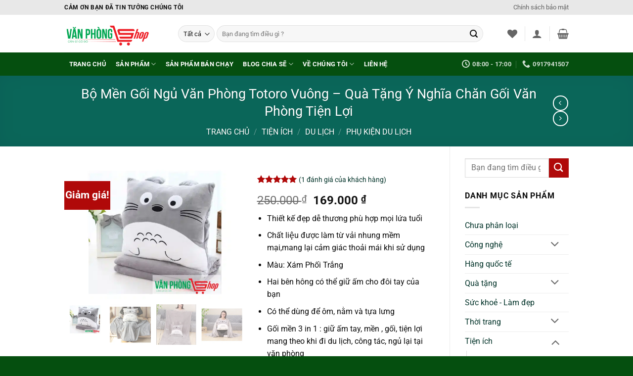

--- FILE ---
content_type: text/html; charset=UTF-8
request_url: https://vanphongshop.com/san-pham/bo-men-goi-ngu-van-phong-totoro-vuong-qua-tang-y-nghia-chan-goi-van-phong-tien-loi/
body_size: 53326
content:
<!DOCTYPE html>
<html lang="vi" prefix="og: https://ogp.me/ns#" class="loading-site no-js">
<head><meta charset="UTF-8" /><script>if(navigator.userAgent.match(/MSIE|Internet Explorer/i)||navigator.userAgent.match(/Trident\/7\..*?rv:11/i)){var href=document.location.href;if(!href.match(/[?&]nowprocket/)){if(href.indexOf("?")==-1){if(href.indexOf("#")==-1){document.location.href=href+"?nowprocket=1"}else{document.location.href=href.replace("#","?nowprocket=1#")}}else{if(href.indexOf("#")==-1){document.location.href=href+"&nowprocket=1"}else{document.location.href=href.replace("#","&nowprocket=1#")}}}}</script><script>(()=>{class RocketLazyLoadScripts{constructor(){this.v="1.2.6",this.triggerEvents=["keydown","mousedown","mousemove","touchmove","touchstart","touchend","wheel"],this.userEventHandler=this.t.bind(this),this.touchStartHandler=this.i.bind(this),this.touchMoveHandler=this.o.bind(this),this.touchEndHandler=this.h.bind(this),this.clickHandler=this.u.bind(this),this.interceptedClicks=[],this.interceptedClickListeners=[],this.l(this),window.addEventListener("pageshow",(t=>{this.persisted=t.persisted,this.everythingLoaded&&this.m()})),this.CSPIssue=sessionStorage.getItem("rocketCSPIssue"),document.addEventListener("securitypolicyviolation",(t=>{this.CSPIssue||"script-src-elem"!==t.violatedDirective||"data"!==t.blockedURI||(this.CSPIssue=!0,sessionStorage.setItem("rocketCSPIssue",!0))})),document.addEventListener("DOMContentLoaded",(()=>{this.k()})),this.delayedScripts={normal:[],async:[],defer:[]},this.trash=[],this.allJQueries=[]}p(t){document.hidden?t.t():(this.triggerEvents.forEach((e=>window.addEventListener(e,t.userEventHandler,{passive:!0}))),window.addEventListener("touchstart",t.touchStartHandler,{passive:!0}),window.addEventListener("mousedown",t.touchStartHandler),document.addEventListener("visibilitychange",t.userEventHandler))}_(){this.triggerEvents.forEach((t=>window.removeEventListener(t,this.userEventHandler,{passive:!0}))),document.removeEventListener("visibilitychange",this.userEventHandler)}i(t){"HTML"!==t.target.tagName&&(window.addEventListener("touchend",this.touchEndHandler),window.addEventListener("mouseup",this.touchEndHandler),window.addEventListener("touchmove",this.touchMoveHandler,{passive:!0}),window.addEventListener("mousemove",this.touchMoveHandler),t.target.addEventListener("click",this.clickHandler),this.L(t.target,!0),this.S(t.target,"onclick","rocket-onclick"),this.C())}o(t){window.removeEventListener("touchend",this.touchEndHandler),window.removeEventListener("mouseup",this.touchEndHandler),window.removeEventListener("touchmove",this.touchMoveHandler,{passive:!0}),window.removeEventListener("mousemove",this.touchMoveHandler),t.target.removeEventListener("click",this.clickHandler),this.L(t.target,!1),this.S(t.target,"rocket-onclick","onclick"),this.M()}h(){window.removeEventListener("touchend",this.touchEndHandler),window.removeEventListener("mouseup",this.touchEndHandler),window.removeEventListener("touchmove",this.touchMoveHandler,{passive:!0}),window.removeEventListener("mousemove",this.touchMoveHandler)}u(t){t.target.removeEventListener("click",this.clickHandler),this.L(t.target,!1),this.S(t.target,"rocket-onclick","onclick"),this.interceptedClicks.push(t),t.preventDefault(),t.stopPropagation(),t.stopImmediatePropagation(),this.M()}O(){window.removeEventListener("touchstart",this.touchStartHandler,{passive:!0}),window.removeEventListener("mousedown",this.touchStartHandler),this.interceptedClicks.forEach((t=>{t.target.dispatchEvent(new MouseEvent("click",{view:t.view,bubbles:!0,cancelable:!0}))}))}l(t){EventTarget.prototype.addEventListenerWPRocketBase=EventTarget.prototype.addEventListener,EventTarget.prototype.addEventListener=function(e,i,o){"click"!==e||t.windowLoaded||i===t.clickHandler||t.interceptedClickListeners.push({target:this,func:i,options:o}),(this||window).addEventListenerWPRocketBase(e,i,o)}}L(t,e){this.interceptedClickListeners.forEach((i=>{i.target===t&&(e?t.removeEventListener("click",i.func,i.options):t.addEventListener("click",i.func,i.options))})),t.parentNode!==document.documentElement&&this.L(t.parentNode,e)}D(){return new Promise((t=>{this.P?this.M=t:t()}))}C(){this.P=!0}M(){this.P=!1}S(t,e,i){t.hasAttribute&&t.hasAttribute(e)&&(event.target.setAttribute(i,event.target.getAttribute(e)),event.target.removeAttribute(e))}t(){this._(this),"loading"===document.readyState?document.addEventListener("DOMContentLoaded",this.R.bind(this)):this.R()}k(){let t=[];document.querySelectorAll("script[type=rocketlazyloadscript][data-rocket-src]").forEach((e=>{let i=e.getAttribute("data-rocket-src");if(i&&!i.startsWith("data:")){0===i.indexOf("//")&&(i=location.protocol+i);try{const o=new URL(i).origin;o!==location.origin&&t.push({src:o,crossOrigin:e.crossOrigin||"module"===e.getAttribute("data-rocket-type")})}catch(t){}}})),t=[...new Map(t.map((t=>[JSON.stringify(t),t]))).values()],this.T(t,"preconnect")}async R(){this.lastBreath=Date.now(),this.j(this),this.F(this),this.I(),this.W(),this.q(),await this.A(this.delayedScripts.normal),await this.A(this.delayedScripts.defer),await this.A(this.delayedScripts.async);try{await this.U(),await this.H(this),await this.J()}catch(t){console.error(t)}window.dispatchEvent(new Event("rocket-allScriptsLoaded")),this.everythingLoaded=!0,this.D().then((()=>{this.O()})),this.N()}W(){document.querySelectorAll("script[type=rocketlazyloadscript]").forEach((t=>{t.hasAttribute("data-rocket-src")?t.hasAttribute("async")&&!1!==t.async?this.delayedScripts.async.push(t):t.hasAttribute("defer")&&!1!==t.defer||"module"===t.getAttribute("data-rocket-type")?this.delayedScripts.defer.push(t):this.delayedScripts.normal.push(t):this.delayedScripts.normal.push(t)}))}async B(t){if(await this.G(),!0!==t.noModule||!("noModule"in HTMLScriptElement.prototype))return new Promise((e=>{let i;function o(){(i||t).setAttribute("data-rocket-status","executed"),e()}try{if(navigator.userAgent.indexOf("Firefox/")>0||""===navigator.vendor||this.CSPIssue)i=document.createElement("script"),[...t.attributes].forEach((t=>{let e=t.nodeName;"type"!==e&&("data-rocket-type"===e&&(e="type"),"data-rocket-src"===e&&(e="src"),i.setAttribute(e,t.nodeValue))})),t.text&&(i.text=t.text),i.hasAttribute("src")?(i.addEventListener("load",o),i.addEventListener("error",(function(){i.setAttribute("data-rocket-status","failed-network"),e()})),setTimeout((()=>{i.isConnected||e()}),1)):(i.text=t.text,o()),t.parentNode.replaceChild(i,t);else{const i=t.getAttribute("data-rocket-type"),s=t.getAttribute("data-rocket-src");i?(t.type=i,t.removeAttribute("data-rocket-type")):t.removeAttribute("type"),t.addEventListener("load",o),t.addEventListener("error",(i=>{this.CSPIssue&&i.target.src.startsWith("data:")?(console.log("WPRocket: data-uri blocked by CSP -> fallback"),t.removeAttribute("src"),this.B(t).then(e)):(t.setAttribute("data-rocket-status","failed-network"),e())})),s?(t.removeAttribute("data-rocket-src"),t.src=s):t.src="data:text/javascript;base64,"+window.btoa(unescape(encodeURIComponent(t.text)))}}catch(i){t.setAttribute("data-rocket-status","failed-transform"),e()}}));t.setAttribute("data-rocket-status","skipped")}async A(t){const e=t.shift();return e&&e.isConnected?(await this.B(e),this.A(t)):Promise.resolve()}q(){this.T([...this.delayedScripts.normal,...this.delayedScripts.defer,...this.delayedScripts.async],"preload")}T(t,e){var i=document.createDocumentFragment();t.forEach((t=>{const o=t.getAttribute&&t.getAttribute("data-rocket-src")||t.src;if(o&&!o.startsWith("data:")){const s=document.createElement("link");s.href=o,s.rel=e,"preconnect"!==e&&(s.as="script"),t.getAttribute&&"module"===t.getAttribute("data-rocket-type")&&(s.crossOrigin=!0),t.crossOrigin&&(s.crossOrigin=t.crossOrigin),t.integrity&&(s.integrity=t.integrity),i.appendChild(s),this.trash.push(s)}})),document.head.appendChild(i)}j(t){let e={};function i(i,o){return e[o].eventsToRewrite.indexOf(i)>=0&&!t.everythingLoaded?"rocket-"+i:i}function o(t,o){!function(t){e[t]||(e[t]={originalFunctions:{add:t.addEventListener,remove:t.removeEventListener},eventsToRewrite:[]},t.addEventListener=function(){arguments[0]=i(arguments[0],t),e[t].originalFunctions.add.apply(t,arguments)},t.removeEventListener=function(){arguments[0]=i(arguments[0],t),e[t].originalFunctions.remove.apply(t,arguments)})}(t),e[t].eventsToRewrite.push(o)}function s(e,i){let o=e[i];e[i]=null,Object.defineProperty(e,i,{get:()=>o||function(){},set(s){t.everythingLoaded?o=s:e["rocket"+i]=o=s}})}o(document,"DOMContentLoaded"),o(window,"DOMContentLoaded"),o(window,"load"),o(window,"pageshow"),o(document,"readystatechange"),s(document,"onreadystatechange"),s(window,"onload"),s(window,"onpageshow");try{Object.defineProperty(document,"readyState",{get:()=>t.rocketReadyState,set(e){t.rocketReadyState=e},configurable:!0}),document.readyState="loading"}catch(t){console.log("WPRocket DJE readyState conflict, bypassing")}}F(t){let e;function i(e){return t.everythingLoaded?e:e.split(" ").map((t=>"load"===t||0===t.indexOf("load.")?"rocket-jquery-load":t)).join(" ")}function o(o){function s(t){const e=o.fn[t];o.fn[t]=o.fn.init.prototype[t]=function(){return this[0]===window&&("string"==typeof arguments[0]||arguments[0]instanceof String?arguments[0]=i(arguments[0]):"object"==typeof arguments[0]&&Object.keys(arguments[0]).forEach((t=>{const e=arguments[0][t];delete arguments[0][t],arguments[0][i(t)]=e}))),e.apply(this,arguments),this}}o&&o.fn&&!t.allJQueries.includes(o)&&(o.fn.ready=o.fn.init.prototype.ready=function(e){return t.domReadyFired?e.bind(document)(o):document.addEventListener("rocket-DOMContentLoaded",(()=>e.bind(document)(o))),o([])},s("on"),s("one"),t.allJQueries.push(o)),e=o}o(window.jQuery),Object.defineProperty(window,"jQuery",{get:()=>e,set(t){o(t)}})}async H(t){const e=document.querySelector("script[data-webpack]");e&&(await async function(){return new Promise((t=>{e.addEventListener("load",t),e.addEventListener("error",t)}))}(),await t.K(),await t.H(t))}async U(){this.domReadyFired=!0;try{document.readyState="interactive"}catch(t){}await this.G(),document.dispatchEvent(new Event("rocket-readystatechange")),await this.G(),document.rocketonreadystatechange&&document.rocketonreadystatechange(),await this.G(),document.dispatchEvent(new Event("rocket-DOMContentLoaded")),await this.G(),window.dispatchEvent(new Event("rocket-DOMContentLoaded"))}async J(){try{document.readyState="complete"}catch(t){}await this.G(),document.dispatchEvent(new Event("rocket-readystatechange")),await this.G(),document.rocketonreadystatechange&&document.rocketonreadystatechange(),await this.G(),window.dispatchEvent(new Event("rocket-load")),await this.G(),window.rocketonload&&window.rocketonload(),await this.G(),this.allJQueries.forEach((t=>t(window).trigger("rocket-jquery-load"))),await this.G();const t=new Event("rocket-pageshow");t.persisted=this.persisted,window.dispatchEvent(t),await this.G(),window.rocketonpageshow&&window.rocketonpageshow({persisted:this.persisted}),this.windowLoaded=!0}m(){document.onreadystatechange&&document.onreadystatechange(),window.onload&&window.onload(),window.onpageshow&&window.onpageshow({persisted:this.persisted})}I(){const t=new Map;document.write=document.writeln=function(e){const i=document.currentScript;i||console.error("WPRocket unable to document.write this: "+e);const o=document.createRange(),s=i.parentElement;let n=t.get(i);void 0===n&&(n=i.nextSibling,t.set(i,n));const c=document.createDocumentFragment();o.setStart(c,0),c.appendChild(o.createContextualFragment(e)),s.insertBefore(c,n)}}async G(){Date.now()-this.lastBreath>45&&(await this.K(),this.lastBreath=Date.now())}async K(){return document.hidden?new Promise((t=>setTimeout(t))):new Promise((t=>requestAnimationFrame(t)))}N(){this.trash.forEach((t=>t.remove()))}static run(){const t=new RocketLazyLoadScripts;t.p(t)}}RocketLazyLoadScripts.run()})();</script>
	
	<link rel="profile" href="https://gmpg.org/xfn/11" />
	<link rel="pingback" href="https://vanphongshop.com/xmlrpc.php" />

					<script type="rocketlazyloadscript">document.documentElement.className = document.documentElement.className + ' yes-js js_active js'</script>
			<script type="rocketlazyloadscript">(function(html){html.className = html.className.replace(/\bno-js\b/,'js')})(document.documentElement);</script>
	<style>img:is([sizes="auto" i], [sizes^="auto," i]) { contain-intrinsic-size: 3000px 1500px }</style>
	<meta name="viewport" content="width=device-width, initial-scale=1" />
<!-- Tối ưu hóa công cụ tìm kiếm bởi Rank Math PRO - https://rankmath.com/ -->
<title>Bộ Mền Gối Ngủ Văn Phòng Totoro Vuông - Quà Tặng Ý Nghĩa Chăn Gối Văn Phòng Tiện Lợi - Văn Phòng Shop</title>
<meta name="description" content="Thiết kế đẹp dễ thương phù hợp mọi lứa tuổi Chất liệu được làm từ vải nhung mềm mại,mang lại cảm giác thoải mái khi sử dụng Màu: Xám Phối Trắng Hai bên hông có thể giữ ấm cho đôi tay của bạn Có thể dùng để ôm, nằm và tựa lưng Gối mền 3 in 1 : giữ ấm tay, mền , gối, tiện lợi mang theo khi đi du lịch, công tác, ngủ lại tại văn phòng"/>
<meta name="robots" content="follow, index, max-snippet:-1, max-video-preview:-1, max-image-preview:large"/>
<link rel="canonical" href="https://vanphongshop.com/san-pham/bo-men-goi-ngu-van-phong-totoro-vuong-qua-tang-y-nghia-chan-goi-van-phong-tien-loi/" />
<meta property="og:locale" content="vi_VN" />
<meta property="og:type" content="product" />
<meta property="og:title" content="Bộ Mền Gối Ngủ Văn Phòng Totoro Vuông - Quà Tặng Ý Nghĩa Chăn Gối Văn Phòng Tiện Lợi - Văn Phòng Shop" />
<meta property="og:description" content="Thiết kế đẹp dễ thương phù hợp mọi lứa tuổi Chất liệu được làm từ vải nhung mềm mại,mang lại cảm giác thoải mái khi sử dụng Màu: Xám Phối Trắng Hai bên hông có thể giữ ấm cho đôi tay của bạn Có thể dùng để ôm, nằm và tựa lưng Gối mền 3 in 1 : giữ ấm tay, mền , gối, tiện lợi mang theo khi đi du lịch, công tác, ngủ lại tại văn phòng" />
<meta property="og:url" content="https://vanphongshop.com/san-pham/bo-men-goi-ngu-van-phong-totoro-vuong-qua-tang-y-nghia-chan-goi-van-phong-tien-loi/" />
<meta property="og:site_name" content="Văn Phòng Shop" />
<meta property="og:updated_time" content="2024-07-24T22:40:13+07:00" />
<meta property="fb:app_id" content="100063724741743" />
<meta property="og:image" content="https://vanphongshop.com/wp-content/uploads/2020/08/BACKGROUND_VPS.jpg" />
<meta property="og:image:secure_url" content="https://vanphongshop.com/wp-content/uploads/2020/08/BACKGROUND_VPS.jpg" />
<meta property="og:image:width" content="601" />
<meta property="og:image:height" content="450" />
<meta property="og:image:alt" content="Bộ Mền Gối Ngủ Văn Phòng Totoro Vuông" />
<meta property="og:image:type" content="image/jpeg" />
<meta property="product:price:amount" content="169000" />
<meta property="product:price:currency" content="VND" />
<meta property="product:availability" content="instock" />
<meta name="twitter:card" content="summary_large_image" />
<meta name="twitter:title" content="Bộ Mền Gối Ngủ Văn Phòng Totoro Vuông - Quà Tặng Ý Nghĩa Chăn Gối Văn Phòng Tiện Lợi - Văn Phòng Shop" />
<meta name="twitter:description" content="Thiết kế đẹp dễ thương phù hợp mọi lứa tuổi Chất liệu được làm từ vải nhung mềm mại,mang lại cảm giác thoải mái khi sử dụng Màu: Xám Phối Trắng Hai bên hông có thể giữ ấm cho đôi tay của bạn Có thể dùng để ôm, nằm và tựa lưng Gối mền 3 in 1 : giữ ấm tay, mền , gối, tiện lợi mang theo khi đi du lịch, công tác, ngủ lại tại văn phòng" />
<meta name="twitter:image" content="https://vanphongshop.com/wp-content/uploads/2020/08/BACKGROUND_VPS.jpg" />
<meta name="twitter:label1" content="Giá" />
<meta name="twitter:data1" content="169.000&nbsp;&#8363;" />
<meta name="twitter:label2" content="Tình trạng sẵn có" />
<meta name="twitter:data2" content="Còn hàng" />
<script type="application/ld+json" class="rank-math-schema-pro">{"@context":"https://schema.org","@graph":[{"articleSection":"Ti\u1ec7n \u00edch, \u0110\u1ed3 d\u00f9ng gia \u0111\u00ecnh, Du l\u1ecbch, Ph\u1ee5 ki\u1ec7n du l\u1ecbch, S\u1ee9c kho\u1ebb - L\u00e0m \u0111\u1eb9p, Qu\u00e0 t\u1eb7ng","headline":"B\u1ed9 M\u1ec1n G\u1ed1i Ng\u1ee7 V\u0103n Ph\u00f2ng Totoro Vu\u00f4ng - Qu\u00e0 T\u1eb7ng \u00dd Ngh\u0129a Ch\u0103n G\u1ed1i V\u0103n Ph\u00f2ng Ti\u1ec7n L\u1ee3i - V\u0103n Ph\u00f2ng Shop","description":"Thi\u1ebft k\u1ebf \u0111\u1eb9p d\u1ec5 th\u01b0\u01a1ng ph\u00f9 h\u1ee3p m\u1ecdi l\u1ee9a tu\u1ed5i Ch\u00e2\u0301t li\u00ea\u0323u \u0111\u01b0\u01a1\u0323c la\u0300m t\u01b0\u0300 va\u0309i nhung m\u00ea\u0300m ma\u0323i,mang la\u0323i ca\u0309m gia\u0301c thoa\u0309i ma\u0301i khi s\u01b0\u0309 du\u0323ng M\u00e0u: X\u00e1m Ph\u1ed1i Tr\u1eafng Hai b\u00ean h\u00f4ng co\u0301 th\u00ea\u0309 gi\u01b0\u0303 \u00e2\u0301m cho \u0111\u00f4i tay cu\u0309a ba\u0323n Co\u0301 th\u00ea\u0309 du\u0300ng \u0111\u00ea\u0309 \u00f4m, n\u0103\u0300m va\u0300 t\u01b0\u0323a l\u01b0ng G\u1ed1i m\u1ec1n 3 in 1 : gi\u1eef \u1ea5m tay, m\u1ec1n , g\u1ed1i, ti\u1ec7n l\u1ee3i mang theo khi \u0111i du l\u1ecbch, c\u00f4ng ta\u0301c, ng\u1ee7 l\u1ea1i t\u1ea1i v\u0103n ph\u00f2ng","@type":"NewsArticle","author":{"@type":"Person","name":"Kim Duy\u00ean"},"datePublished":"2020-08-14T10:48:17+07:00","dateModified":"2024-07-24T22:40:13+07:00","image":{"@type":"ImageObject","url":"https://vanphongshop.com/wp-content/uploads/2020/08/BACKGROUND_VPS.jpg"},"name":"B\u1ed9 M\u1ec1n G\u1ed1i Ng\u1ee7 V\u0103n Ph\u00f2ng Totoro Vu\u00f4ng - Qu\u00e0 T\u1eb7ng \u00dd Ngh\u0129a Ch\u0103n G\u1ed1i V\u0103n Ph\u00f2ng Ti\u1ec7n L\u1ee3i - V\u0103n Ph\u00f2ng Shop","mainEntityOfPage":{"@id":"https://vanphongshop.com/san-pham/bo-men-goi-ngu-van-phong-totoro-vuong-qua-tang-y-nghia-chan-goi-van-phong-tien-loi/#webpage"}},{"@type":"Place","@id":"https://vanphongshop.com/#place","geo":{"@type":"GeoCoordinates","latitude":"10.7880118","longitude":"106.6236548"},"hasMap":"https://www.google.com/maps/search/?api=1&amp;query=10.7880118,106.6236548","address":{"@type":"PostalAddress","streetAddress":"250 V\u01b0\u1eddn L\u00e0i","addressLocality":"Ph\u00fa Th\u1ecd H\u00f2a","addressRegion":"T\u00e2n Ph\u00fa","postalCode":"70000","addressCountry":"Vi\u1ec7t Nam"}},{"@type":["LocalBusiness","Organization"],"@id":"https://vanphongshop.com/#organization","name":"V\u0103n Ph\u00f2ng Shop","url":"https://vanphongshop.com","sameAs":["https://www.facebook.com/vanphongshop.fans/"],"email":"vanphongshop24h@gmail.com","address":{"@type":"PostalAddress","streetAddress":"250 V\u01b0\u1eddn L\u00e0i","addressLocality":"Ph\u00fa Th\u1ecd H\u00f2a","addressRegion":"T\u00e2n Ph\u00fa","postalCode":"70000","addressCountry":"Vi\u1ec7t Nam"},"logo":{"@type":"ImageObject","@id":"https://vanphongshop.com/#logo","url":"https://vanphongshop.com/wp-content/uploads/2019/12/cropped-logo-min-1.png","contentUrl":"https://vanphongshop.com/wp-content/uploads/2019/12/cropped-logo-min-1.png","caption":"V\u0103n Ph\u00f2ng Shop","inLanguage":"vi","width":"512","height":"512"},"priceRange":"$","openingHours":["Monday,Tuesday,Wednesday,Thursday,Friday 08h00 - 22h00","Saturday 08h00 - 12h00"],"description":"D\u00e0nh t\u1eb7ng nh\u1eefng ng\u01b0\u1eddi y\u00eau th\u00edch s\u1ef1 ti\u1ec7n nghi v\u00e0 tinh t\u1ebf. Ch\u00fang t\u00f4i hi\u1ec3u r\u00f5 nhu c\u1ea7u c\u1ee7a d\u00e2n v\u0103n ph\u00f2ng v\u00e0 lu\u00f4n c\u1eadp nh\u1eadt nh\u1eefng s\u1ea3n ph\u1ea9m m\u1edbi, \u0111\u1ed9c \u0111\u00e1o.","legalName":"V\u0103n Ph\u00f2ng Shop","location":{"@id":"https://vanphongshop.com/#place"},"image":{"@id":"https://vanphongshop.com/#logo"},"telephone":"0917 94 1507"},{"@type":"WebSite","@id":"https://vanphongshop.com/#website","url":"https://vanphongshop.com","name":"V\u0103n Ph\u00f2ng Shop","publisher":{"@id":"https://vanphongshop.com/#organization"},"inLanguage":"vi"},{"@type":"ImageObject","@id":"https://vanphongshop.com/wp-content/uploads/2020/08/BACKGROUND_VPS.jpg","url":"https://vanphongshop.com/wp-content/uploads/2020/08/BACKGROUND_VPS.jpg","width":"601","height":"450","caption":"B\u1ed9 M\u1ec1n G\u1ed1i Ng\u1ee7 V\u0103n Ph\u00f2ng Totoro Vu\u00f4ng","inLanguage":"vi"},{"@type":"BreadcrumbList","@id":"https://vanphongshop.com/san-pham/bo-men-goi-ngu-van-phong-totoro-vuong-qua-tang-y-nghia-chan-goi-van-phong-tien-loi/#breadcrumb","itemListElement":[{"@type":"ListItem","position":"1","item":{"@id":"https://vanphongshop.com","name":"Trang ch\u1ee7"}},{"@type":"ListItem","position":"2","item":{"@id":"https://vanphongshop.com/tien-ich/do-dung/do-dung-gia-dinh/","name":"\u0110\u1ed3 d\u00f9ng gia \u0111\u00ecnh"}},{"@type":"ListItem","position":"3","item":{"@id":"https://vanphongshop.com/san-pham/bo-men-goi-ngu-van-phong-totoro-vuong-qua-tang-y-nghia-chan-goi-van-phong-tien-loi/","name":"B\u1ed9 M\u1ec1n G\u1ed1i Ng\u1ee7 V\u0103n Ph\u00f2ng Totoro Vu\u00f4ng &#8211; Qu\u00e0 T\u1eb7ng \u00dd Ngh\u0129a Ch\u0103n G\u1ed1i V\u0103n Ph\u00f2ng Ti\u1ec7n L\u1ee3i"}}]},{"@type":"ItemPage","@id":"https://vanphongshop.com/san-pham/bo-men-goi-ngu-van-phong-totoro-vuong-qua-tang-y-nghia-chan-goi-van-phong-tien-loi/#webpage","url":"https://vanphongshop.com/san-pham/bo-men-goi-ngu-van-phong-totoro-vuong-qua-tang-y-nghia-chan-goi-van-phong-tien-loi/","name":"B\u1ed9 M\u1ec1n G\u1ed1i Ng\u1ee7 V\u0103n Ph\u00f2ng Totoro Vu\u00f4ng - Qu\u00e0 T\u1eb7ng \u00dd Ngh\u0129a Ch\u0103n G\u1ed1i V\u0103n Ph\u00f2ng Ti\u1ec7n L\u1ee3i - V\u0103n Ph\u00f2ng Shop","datePublished":"2020-08-14T10:48:17+07:00","dateModified":"2024-07-24T22:40:13+07:00","isPartOf":{"@id":"https://vanphongshop.com/#website"},"primaryImageOfPage":{"@id":"https://vanphongshop.com/wp-content/uploads/2020/08/BACKGROUND_VPS.jpg"},"inLanguage":"vi","breadcrumb":{"@id":"https://vanphongshop.com/san-pham/bo-men-goi-ngu-van-phong-totoro-vuong-qua-tang-y-nghia-chan-goi-van-phong-tien-loi/#breadcrumb"}},{"@type":"Product","name":"B\u1ed9 M\u1ec1n G\u1ed1i Ng\u1ee7 V\u0103n Ph\u00f2ng Totoro Vu\u00f4ng - Qu\u00e0 T\u1eb7ng \u00dd Ngh\u0129a Ch\u0103n G\u1ed1i V\u0103n Ph\u00f2ng Ti\u1ec7n L\u1ee3i - V\u0103n Ph\u00f2ng Shop","description":"Thi\u1ebft k\u1ebf \u0111\u1eb9p d\u1ec5 th\u01b0\u01a1ng ph\u00f9 h\u1ee3p m\u1ecdi l\u1ee9a tu\u1ed5i Ch\u00e2\u0301t li\u00ea\u0323u \u0111\u01b0\u01a1\u0323c la\u0300m t\u01b0\u0300 va\u0309i nhung m\u00ea\u0300m ma\u0323i,mang la\u0323i ca\u0309m gia\u0301c thoa\u0309i ma\u0301i khi s\u01b0\u0309 du\u0323ng M\u00e0u: X\u00e1m Ph\u1ed1i Tr\u1eafng Hai b\u00ean h\u00f4ng co\u0301 th\u00ea\u0309 gi\u01b0\u0303 \u00e2\u0301m cho \u0111\u00f4i tay cu\u0309a ba\u0323n Co\u0301 th\u00ea\u0309 du\u0300ng \u0111\u00ea\u0309 \u00f4m, n\u0103\u0300m va\u0300 t\u01b0\u0323a l\u01b0ng G\u1ed1i m\u1ec1n 3 in 1 : gi\u1eef \u1ea5m tay, m\u1ec1n , g\u1ed1i, ti\u1ec7n l\u1ee3i mang theo khi \u0111i du l\u1ecbch, c\u00f4ng ta\u0301c, ng\u1ee7 l\u1ea1i t\u1ea1i v\u0103n ph\u00f2ng","category":"Ti\u1ec7n \u00edch &gt; \u0110\u1ed3 d\u00f9ng &gt; \u0110\u1ed3 d\u00f9ng gia \u0111\u00ecnh","mainEntityOfPage":{"@id":"https://vanphongshop.com/san-pham/bo-men-goi-ngu-van-phong-totoro-vuong-qua-tang-y-nghia-chan-goi-van-phong-tien-loi/#webpage"},"image":[{"@type":"ImageObject","url":"https://vanphongshop.com/wp-content/uploads/2020/08/BACKGROUND_VPS.jpg","height":"450","width":"601"},{"@type":"ImageObject","url":"https://vanphongshop.com/wp-content/uploads/2020/08/TOTORO_TIKI.jpg","height":"500","width":"500"},{"@type":"ImageObject","url":"https://vanphongshop.com/wp-content/uploads/2020/08/TOTORO_TIKI2.jpg","height":"500","width":"500"},{"@type":"ImageObject","url":"https://vanphongshop.com/wp-content/uploads/2020/08/TOTORO_TIKI3.jpg","height":"500","width":"500"}],"aggregateRating":{"@type":"AggregateRating","ratingValue":"5.00","bestRating":"5","ratingCount":"1","reviewCount":"1"},"review":[{"@type":"Review","@id":"https://vanphongshop.com/san-pham/bo-men-goi-ngu-van-phong-totoro-vuong-qua-tang-y-nghia-chan-goi-van-phong-tien-loi/#li-comment-21587","description":"S\u1ea3n ph\u1ea9m r\u1ea5t t\u1ed1t, v\u00e3i m\u1ec1m m\u1ecbn","datePublished":"2024-07-24 22:35:57","reviewRating":{"@type":"Rating","ratingValue":"5","bestRating":"5","worstRating":"1"},"author":{"@type":"Person","name":"Ph\u01b0\u1edbc D\u01b0\u1ee1ng"}}],"offers":{"@type":"Offer","price":"169000","priceCurrency":"VND","priceValidUntil":"2026-12-31","availability":"https://schema.org/InStock","itemCondition":"NewCondition","url":"https://vanphongshop.com/san-pham/bo-men-goi-ngu-van-phong-totoro-vuong-qua-tang-y-nghia-chan-goi-van-phong-tien-loi/","seller":{"@type":"Organization","@id":"https://vanphongshop.com/","name":"V\u0103n Ph\u00f2ng Shop","url":"https://vanphongshop.com","logo":"https://vanphongshop.com/wp-content/uploads/2019/12/cropped-logo-min-1.png"},"priceSpecification":{"price":"169000","priceCurrency":"VND","valueAddedTaxIncluded":"false"}},"@id":"https://vanphongshop.com/san-pham/bo-men-goi-ngu-van-phong-totoro-vuong-qua-tang-y-nghia-chan-goi-van-phong-tien-loi/#richSnippet"}]}</script>
<!-- /Plugin SEO WordPress Rank Math -->

<link rel='dns-prefetch' href='//www.google.com' />

<link rel='prefetch' href='https://vanphongshop.com/wp-content/themes/flatsome/assets/js/flatsome.js?ver=e2eddd6c228105dac048' />
<link rel='prefetch' href='https://vanphongshop.com/wp-content/themes/flatsome/assets/js/chunk.slider.js?ver=3.20.3' />
<link rel='prefetch' href='https://vanphongshop.com/wp-content/themes/flatsome/assets/js/chunk.popups.js?ver=3.20.3' />
<link rel='prefetch' href='https://vanphongshop.com/wp-content/themes/flatsome/assets/js/chunk.tooltips.js?ver=3.20.3' />
<link rel='prefetch' href='https://vanphongshop.com/wp-content/themes/flatsome/assets/js/woocommerce.js?ver=1c9be63d628ff7c3ff4c' />
<link rel="alternate" type="application/rss+xml" title="Dòng thông tin Văn Phòng Shop &raquo;" href="https://vanphongshop.com/feed/" />
<link rel="alternate" type="application/rss+xml" title="Văn Phòng Shop &raquo; Dòng bình luận" href="https://vanphongshop.com/comments/feed/" />
<link rel="alternate" type="application/rss+xml" title="Văn Phòng Shop &raquo; Bộ Mền Gối Ngủ Văn Phòng Totoro Vuông &#8211; Quà Tặng Ý Nghĩa Chăn Gối Văn Phòng Tiện Lợi Dòng bình luận" href="https://vanphongshop.com/san-pham/bo-men-goi-ngu-van-phong-totoro-vuong-qua-tang-y-nghia-chan-goi-van-phong-tien-loi/feed/" />
<script type="rocketlazyloadscript" data-rocket-type="text/javascript">
/* <![CDATA[ */
window._wpemojiSettings = {"baseUrl":"https:\/\/s.w.org\/images\/core\/emoji\/16.0.1\/72x72\/","ext":".png","svgUrl":"https:\/\/s.w.org\/images\/core\/emoji\/16.0.1\/svg\/","svgExt":".svg","source":{"concatemoji":"https:\/\/vanphongshop.com\/wp-includes\/js\/wp-emoji-release.min.js?ver=6.8.3"}};
/*! This file is auto-generated */
!function(s,n){var o,i,e;function c(e){try{var t={supportTests:e,timestamp:(new Date).valueOf()};sessionStorage.setItem(o,JSON.stringify(t))}catch(e){}}function p(e,t,n){e.clearRect(0,0,e.canvas.width,e.canvas.height),e.fillText(t,0,0);var t=new Uint32Array(e.getImageData(0,0,e.canvas.width,e.canvas.height).data),a=(e.clearRect(0,0,e.canvas.width,e.canvas.height),e.fillText(n,0,0),new Uint32Array(e.getImageData(0,0,e.canvas.width,e.canvas.height).data));return t.every(function(e,t){return e===a[t]})}function u(e,t){e.clearRect(0,0,e.canvas.width,e.canvas.height),e.fillText(t,0,0);for(var n=e.getImageData(16,16,1,1),a=0;a<n.data.length;a++)if(0!==n.data[a])return!1;return!0}function f(e,t,n,a){switch(t){case"flag":return n(e,"\ud83c\udff3\ufe0f\u200d\u26a7\ufe0f","\ud83c\udff3\ufe0f\u200b\u26a7\ufe0f")?!1:!n(e,"\ud83c\udde8\ud83c\uddf6","\ud83c\udde8\u200b\ud83c\uddf6")&&!n(e,"\ud83c\udff4\udb40\udc67\udb40\udc62\udb40\udc65\udb40\udc6e\udb40\udc67\udb40\udc7f","\ud83c\udff4\u200b\udb40\udc67\u200b\udb40\udc62\u200b\udb40\udc65\u200b\udb40\udc6e\u200b\udb40\udc67\u200b\udb40\udc7f");case"emoji":return!a(e,"\ud83e\udedf")}return!1}function g(e,t,n,a){var r="undefined"!=typeof WorkerGlobalScope&&self instanceof WorkerGlobalScope?new OffscreenCanvas(300,150):s.createElement("canvas"),o=r.getContext("2d",{willReadFrequently:!0}),i=(o.textBaseline="top",o.font="600 32px Arial",{});return e.forEach(function(e){i[e]=t(o,e,n,a)}),i}function t(e){var t=s.createElement("script");t.src=e,t.defer=!0,s.head.appendChild(t)}"undefined"!=typeof Promise&&(o="wpEmojiSettingsSupports",i=["flag","emoji"],n.supports={everything:!0,everythingExceptFlag:!0},e=new Promise(function(e){s.addEventListener("DOMContentLoaded",e,{once:!0})}),new Promise(function(t){var n=function(){try{var e=JSON.parse(sessionStorage.getItem(o));if("object"==typeof e&&"number"==typeof e.timestamp&&(new Date).valueOf()<e.timestamp+604800&&"object"==typeof e.supportTests)return e.supportTests}catch(e){}return null}();if(!n){if("undefined"!=typeof Worker&&"undefined"!=typeof OffscreenCanvas&&"undefined"!=typeof URL&&URL.createObjectURL&&"undefined"!=typeof Blob)try{var e="postMessage("+g.toString()+"("+[JSON.stringify(i),f.toString(),p.toString(),u.toString()].join(",")+"));",a=new Blob([e],{type:"text/javascript"}),r=new Worker(URL.createObjectURL(a),{name:"wpTestEmojiSupports"});return void(r.onmessage=function(e){c(n=e.data),r.terminate(),t(n)})}catch(e){}c(n=g(i,f,p,u))}t(n)}).then(function(e){for(var t in e)n.supports[t]=e[t],n.supports.everything=n.supports.everything&&n.supports[t],"flag"!==t&&(n.supports.everythingExceptFlag=n.supports.everythingExceptFlag&&n.supports[t]);n.supports.everythingExceptFlag=n.supports.everythingExceptFlag&&!n.supports.flag,n.DOMReady=!1,n.readyCallback=function(){n.DOMReady=!0}}).then(function(){return e}).then(function(){var e;n.supports.everything||(n.readyCallback(),(e=n.source||{}).concatemoji?t(e.concatemoji):e.wpemoji&&e.twemoji&&(t(e.twemoji),t(e.wpemoji)))}))}((window,document),window._wpemojiSettings);
/* ]]> */
</script>
<style id='wp-emoji-styles-inline-css' type='text/css'>

	img.wp-smiley, img.emoji {
		display: inline !important;
		border: none !important;
		box-shadow: none !important;
		height: 1em !important;
		width: 1em !important;
		margin: 0 0.07em !important;
		vertical-align: -0.1em !important;
		background: none !important;
		padding: 0 !important;
	}
</style>
<style id='wp-block-library-inline-css' type='text/css'>
:root{--wp-admin-theme-color:#007cba;--wp-admin-theme-color--rgb:0,124,186;--wp-admin-theme-color-darker-10:#006ba1;--wp-admin-theme-color-darker-10--rgb:0,107,161;--wp-admin-theme-color-darker-20:#005a87;--wp-admin-theme-color-darker-20--rgb:0,90,135;--wp-admin-border-width-focus:2px;--wp-block-synced-color:#7a00df;--wp-block-synced-color--rgb:122,0,223;--wp-bound-block-color:var(--wp-block-synced-color)}@media (min-resolution:192dpi){:root{--wp-admin-border-width-focus:1.5px}}.wp-element-button{cursor:pointer}:root{--wp--preset--font-size--normal:16px;--wp--preset--font-size--huge:42px}:root .has-very-light-gray-background-color{background-color:#eee}:root .has-very-dark-gray-background-color{background-color:#313131}:root .has-very-light-gray-color{color:#eee}:root .has-very-dark-gray-color{color:#313131}:root .has-vivid-green-cyan-to-vivid-cyan-blue-gradient-background{background:linear-gradient(135deg,#00d084,#0693e3)}:root .has-purple-crush-gradient-background{background:linear-gradient(135deg,#34e2e4,#4721fb 50%,#ab1dfe)}:root .has-hazy-dawn-gradient-background{background:linear-gradient(135deg,#faaca8,#dad0ec)}:root .has-subdued-olive-gradient-background{background:linear-gradient(135deg,#fafae1,#67a671)}:root .has-atomic-cream-gradient-background{background:linear-gradient(135deg,#fdd79a,#004a59)}:root .has-nightshade-gradient-background{background:linear-gradient(135deg,#330968,#31cdcf)}:root .has-midnight-gradient-background{background:linear-gradient(135deg,#020381,#2874fc)}.has-regular-font-size{font-size:1em}.has-larger-font-size{font-size:2.625em}.has-normal-font-size{font-size:var(--wp--preset--font-size--normal)}.has-huge-font-size{font-size:var(--wp--preset--font-size--huge)}.has-text-align-center{text-align:center}.has-text-align-left{text-align:left}.has-text-align-right{text-align:right}#end-resizable-editor-section{display:none}.aligncenter{clear:both}.items-justified-left{justify-content:flex-start}.items-justified-center{justify-content:center}.items-justified-right{justify-content:flex-end}.items-justified-space-between{justify-content:space-between}.screen-reader-text{border:0;clip-path:inset(50%);height:1px;margin:-1px;overflow:hidden;padding:0;position:absolute;width:1px;word-wrap:normal!important}.screen-reader-text:focus{background-color:#ddd;clip-path:none;color:#444;display:block;font-size:1em;height:auto;left:5px;line-height:normal;padding:15px 23px 14px;text-decoration:none;top:5px;width:auto;z-index:100000}html :where(.has-border-color){border-style:solid}html :where([style*=border-top-color]){border-top-style:solid}html :where([style*=border-right-color]){border-right-style:solid}html :where([style*=border-bottom-color]){border-bottom-style:solid}html :where([style*=border-left-color]){border-left-style:solid}html :where([style*=border-width]){border-style:solid}html :where([style*=border-top-width]){border-top-style:solid}html :where([style*=border-right-width]){border-right-style:solid}html :where([style*=border-bottom-width]){border-bottom-style:solid}html :where([style*=border-left-width]){border-left-style:solid}html :where(img[class*=wp-image-]){height:auto;max-width:100%}:where(figure){margin:0 0 1em}html :where(.is-position-sticky){--wp-admin--admin-bar--position-offset:var(--wp-admin--admin-bar--height,0px)}@media screen and (max-width:600px){html :where(.is-position-sticky){--wp-admin--admin-bar--position-offset:0px}}
</style>
<link rel='stylesheet' id='photoswipe-css' href='https://vanphongshop.com/wp-content/cache/background-css/vanphongshop.com/wp-content/plugins/woocommerce/assets/css/photoswipe/photoswipe.min.css?ver=10.2.2&wpr_t=1763406087' type='text/css' media='all' />
<link rel='stylesheet' id='photoswipe-default-skin-css' href='https://vanphongshop.com/wp-content/cache/background-css/vanphongshop.com/wp-content/plugins/woocommerce/assets/css/photoswipe/default-skin/default-skin.min.css?ver=10.2.2&wpr_t=1763406087' type='text/css' media='all' />
<style id='woocommerce-inline-inline-css' type='text/css'>
.woocommerce form .form-row .required { visibility: visible; }
</style>
<link data-minify="1" rel='stylesheet' id='app-css' href='https://vanphongshop.com/wp-content/cache/min/1/wp-content/plugins/wp-helper-lite/assets/frontend/css/app.css?ver=1761453323' type='text/css' media='all' />
<style id='app-inline-css' type='text/css'>

                    #mb-whp-contact{
                            bottom: px;
                    }
                    .whp-contact-icon, .whp-contact-icon:before, .whp-contact-icon:after, .whp-contact-icon:before, .whp-contact-icon:before, .whp-contact-content-head {
                        background: 
                    }
                    
</style>
<link data-minify="1" rel='stylesheet' id='brands-styles-css' href='https://vanphongshop.com/wp-content/cache/min/1/wp-content/plugins/woocommerce/assets/css/brands.css?ver=1761453323' type='text/css' media='all' />
<link data-minify="1" rel='stylesheet' id='flatsome-woocommerce-wishlist-css' href='https://vanphongshop.com/wp-content/cache/min/1/wp-content/themes/flatsome/inc/integrations/wc-yith-wishlist/wishlist.css?ver=1761453323' type='text/css' media='all' />
<link data-minify="1" rel='stylesheet' id='flatsome-swatches-frontend-css' href='https://vanphongshop.com/wp-content/cache/min/1/wp-content/themes/flatsome/assets/css/extensions/flatsome-swatches-frontend.css?ver=1761453323' type='text/css' media='all' />
<link data-minify="1" rel='stylesheet' id='flatsome-main-css' href='https://vanphongshop.com/wp-content/cache/background-css/vanphongshop.com/wp-content/cache/min/1/wp-content/themes/flatsome/assets/css/flatsome.css?ver=1761453323&wpr_t=1763406087' type='text/css' media='all' />
<style id='flatsome-main-inline-css' type='text/css'>
@font-face {
				font-family: "fl-icons";
				font-display: block;
				src: url(https://vanphongshop.com/wp-content/themes/flatsome/assets/css/icons/fl-icons.eot?v=3.20.3);
				src:
					url(https://vanphongshop.com/wp-content/themes/flatsome/assets/css/icons/fl-icons.eot#iefix?v=3.20.3) format("embedded-opentype"),
					url(https://vanphongshop.com/wp-content/themes/flatsome/assets/css/icons/fl-icons.woff2?v=3.20.3) format("woff2"),
					url(https://vanphongshop.com/wp-content/themes/flatsome/assets/css/icons/fl-icons.ttf?v=3.20.3) format("truetype"),
					url(https://vanphongshop.com/wp-content/themes/flatsome/assets/css/icons/fl-icons.woff?v=3.20.3) format("woff"),
					url(https://vanphongshop.com/wp-content/themes/flatsome/assets/css/icons/fl-icons.svg?v=3.20.3#fl-icons) format("svg");
			}
</style>
<link data-minify="1" rel='stylesheet' id='flatsome-shop-css' href='https://vanphongshop.com/wp-content/cache/min/1/wp-content/themes/flatsome/assets/css/flatsome-shop.css?ver=1761453323' type='text/css' media='all' />
<link rel='stylesheet' id='flatsome-style-css' href='https://vanphongshop.com/wp-content/themes/flatsome-child/style.css?ver=3.0' type='text/css' media='all' />
<style id='rocket-lazyload-inline-css' type='text/css'>
.rll-youtube-player{position:relative;padding-bottom:56.23%;height:0;overflow:hidden;max-width:100%;}.rll-youtube-player:focus-within{outline: 2px solid currentColor;outline-offset: 5px;}.rll-youtube-player iframe{position:absolute;top:0;left:0;width:100%;height:100%;z-index:100;background:0 0}.rll-youtube-player img{bottom:0;display:block;left:0;margin:auto;max-width:100%;width:100%;position:absolute;right:0;top:0;border:none;height:auto;-webkit-transition:.4s all;-moz-transition:.4s all;transition:.4s all}.rll-youtube-player img:hover{-webkit-filter:brightness(75%)}.rll-youtube-player .play{height:100%;width:100%;left:0;top:0;position:absolute;background:var(--wpr-bg-b0933d50-da34-44de-83e3-f95b31a85cef) no-repeat center;background-color: transparent !important;cursor:pointer;border:none;}
</style>
<script type="rocketlazyloadscript" data-rocket-type="text/javascript">
            window._nslDOMReady = (function () {
                const executedCallbacks = new Set();
            
                return function (callback) {
                    /**
                    * Third parties might dispatch DOMContentLoaded events, so we need to ensure that we only run our callback once!
                    */
                    if (executedCallbacks.has(callback)) return;
            
                    const wrappedCallback = function () {
                        if (executedCallbacks.has(callback)) return;
                        executedCallbacks.add(callback);
                        callback();
                    };
            
                    if (document.readyState === "complete" || document.readyState === "interactive") {
                        wrappedCallback();
                    } else {
                        document.addEventListener("DOMContentLoaded", wrappedCallback);
                    }
                };
            })();
        </script><script type="text/javascript" src="https://vanphongshop.com/wp-includes/js/jquery/jquery.min.js?ver=3.7.1" id="jquery-core-js" defer></script>
<script type="text/javascript" src="https://vanphongshop.com/wp-includes/js/jquery/jquery-migrate.min.js?ver=3.4.1" id="jquery-migrate-js" defer></script>
<script data-minify="1" type="text/javascript" src="https://vanphongshop.com/wp-content/cache/min/1/wp-content/plugins/recaptcha-woo/js/rcfwc.js?ver=1761453323" id="rcfwc-js-js" defer="defer" data-wp-strategy="defer"></script>
<script type="text/javascript" src="https://www.google.com/recaptcha/api.js?hl=vi" id="recaptcha-js" defer="defer" data-wp-strategy="defer"></script>
<script type="text/javascript" src="https://vanphongshop.com/wp-content/plugins/woocommerce/assets/js/jquery-blockui/jquery.blockUI.min.js?ver=2.7.0-wc.10.2.2" id="jquery-blockui-js" data-wp-strategy="defer" defer></script>
<script type="text/javascript" src="https://vanphongshop.com/wp-content/plugins/woocommerce/assets/js/flexslider/jquery.flexslider.min.js?ver=2.7.2-wc.10.2.2" id="flexslider-js" defer="defer" data-wp-strategy="defer"></script>
<script type="text/javascript" src="https://vanphongshop.com/wp-content/plugins/woocommerce/assets/js/photoswipe/photoswipe.min.js?ver=4.1.1-wc.10.2.2" id="photoswipe-js" defer="defer" data-wp-strategy="defer"></script>
<script type="text/javascript" src="https://vanphongshop.com/wp-content/plugins/woocommerce/assets/js/photoswipe/photoswipe-ui-default.min.js?ver=4.1.1-wc.10.2.2" id="photoswipe-ui-default-js" defer="defer" data-wp-strategy="defer"></script>
<script type="text/javascript" id="wc-single-product-js-extra">
/* <![CDATA[ */
var wc_single_product_params = {"i18n_required_rating_text":"Vui l\u00f2ng ch\u1ecdn m\u1ed9t m\u1ee9c \u0111\u00e1nh gi\u00e1","i18n_rating_options":["1 tr\u00ean 5 sao","2 tr\u00ean 5 sao","3 tr\u00ean 5 sao","4 tr\u00ean 5 sao","5 tr\u00ean 5 sao"],"i18n_product_gallery_trigger_text":"Xem th\u01b0 vi\u1ec7n \u1ea3nh to\u00e0n m\u00e0n h\u00ecnh","review_rating_required":"yes","flexslider":{"rtl":false,"animation":"slide","smoothHeight":true,"directionNav":false,"controlNav":"thumbnails","slideshow":false,"animationSpeed":500,"animationLoop":false,"allowOneSlide":false},"zoom_enabled":"","zoom_options":[],"photoswipe_enabled":"1","photoswipe_options":{"shareEl":false,"closeOnScroll":false,"history":false,"hideAnimationDuration":0,"showAnimationDuration":0},"flexslider_enabled":"1"};
/* ]]> */
</script>
<script type="text/javascript" src="https://vanphongshop.com/wp-content/plugins/woocommerce/assets/js/frontend/single-product.min.js?ver=10.2.2" id="wc-single-product-js" defer="defer" data-wp-strategy="defer"></script>
<script type="text/javascript" src="https://vanphongshop.com/wp-content/plugins/woocommerce/assets/js/js-cookie/js.cookie.min.js?ver=2.1.4-wc.10.2.2" id="js-cookie-js" data-wp-strategy="defer" defer></script>
<link rel="https://api.w.org/" href="https://vanphongshop.com/wp-json/" /><link rel="alternate" title="JSON" type="application/json" href="https://vanphongshop.com/wp-json/wp/v2/product/7971" /><link rel="EditURI" type="application/rsd+xml" title="RSD" href="https://vanphongshop.com/xmlrpc.php?rsd" />
<meta name="generator" content="WordPress 6.8.3" />
<link rel='shortlink' href='https://vanphongshop.com/?p=7971' />
<link rel="alternate" title="oNhúng (JSON)" type="application/json+oembed" href="https://vanphongshop.com/wp-json/oembed/1.0/embed?url=https%3A%2F%2Fvanphongshop.com%2Fsan-pham%2Fbo-men-goi-ngu-van-phong-totoro-vuong-qua-tang-y-nghia-chan-goi-van-phong-tien-loi%2F" />
<link rel="alternate" title="oNhúng (XML)" type="text/xml+oembed" href="https://vanphongshop.com/wp-json/oembed/1.0/embed?url=https%3A%2F%2Fvanphongshop.com%2Fsan-pham%2Fbo-men-goi-ngu-van-phong-totoro-vuong-qua-tang-y-nghia-chan-goi-van-phong-tien-loi%2F&#038;format=xml" />
<style> </style><!-- Google Tag Manager -->
<script type="rocketlazyloadscript">(function(w,d,s,l,i){w[l]=w[l]||[];w[l].push({'gtm.start':
new Date().getTime(),event:'gtm.js'});var f=d.getElementsByTagName(s)[0],
j=d.createElement(s),dl=l!='dataLayer'?'&l='+l:'';j.async=true;j.src=
'https://www.googletagmanager.com/gtm.js?id='+i+dl;f.parentNode.insertBefore(j,f);
})(window,document,'script','dataLayer','GTM-5F268FT');</script>
<!-- End Google Tag Manager -->	<noscript><style>.woocommerce-product-gallery{ opacity: 1 !important; }</style></noscript>
	<script type="rocketlazyloadscript" data-rocket-type="text/javascript" id="google_gtagjs" data-rocket-src="https://www.googletagmanager.com/gtag/js?id=G-H4ZHY01RMT" async="async"></script>
<script type="rocketlazyloadscript" data-rocket-type="text/javascript" id="google_gtagjs-inline">
/* <![CDATA[ */
window.dataLayer = window.dataLayer || [];function gtag(){dataLayer.push(arguments);}gtag('js', new Date());gtag('config', 'G-H4ZHY01RMT', {} );
/* ]]> */
</script>
<link rel="icon" href="https://vanphongshop.com/wp-content/uploads/2019/12/cropped-logo-min-1-32x32.png" sizes="32x32" />
<link rel="icon" href="https://vanphongshop.com/wp-content/uploads/2019/12/cropped-logo-min-1-192x192.png" sizes="192x192" />
<link rel="apple-touch-icon" href="https://vanphongshop.com/wp-content/uploads/2019/12/cropped-logo-min-1-180x180.png" />
<meta name="msapplication-TileImage" content="https://vanphongshop.com/wp-content/uploads/2019/12/cropped-logo-min-1-270x270.png" />
<style type="text/css">div.nsl-container[data-align="left"] {
    text-align: left;
}

div.nsl-container[data-align="center"] {
    text-align: center;
}

div.nsl-container[data-align="right"] {
    text-align: right;
}


div.nsl-container div.nsl-container-buttons a[data-plugin="nsl"] {
    text-decoration: none;
    box-shadow: none;
    border: 0;
}

div.nsl-container .nsl-container-buttons {
    display: flex;
    padding: 5px 0;
}

div.nsl-container.nsl-container-block .nsl-container-buttons {
    display: inline-grid;
    grid-template-columns: minmax(145px, auto);
}

div.nsl-container-block-fullwidth .nsl-container-buttons {
    flex-flow: column;
    align-items: center;
}

div.nsl-container-block-fullwidth .nsl-container-buttons a,
div.nsl-container-block .nsl-container-buttons a {
    flex: 1 1 auto;
    display: block;
    margin: 5px 0;
    width: 100%;
}

div.nsl-container-inline {
    margin: -5px;
    text-align: left;
}

div.nsl-container-inline .nsl-container-buttons {
    justify-content: center;
    flex-wrap: wrap;
}

div.nsl-container-inline .nsl-container-buttons a {
    margin: 5px;
    display: inline-block;
}

div.nsl-container-grid .nsl-container-buttons {
    flex-flow: row;
    align-items: center;
    flex-wrap: wrap;
}

div.nsl-container-grid .nsl-container-buttons a {
    flex: 1 1 auto;
    display: block;
    margin: 5px;
    max-width: 280px;
    width: 100%;
}

@media only screen and (min-width: 650px) {
    div.nsl-container-grid .nsl-container-buttons a {
        width: auto;
    }
}

div.nsl-container .nsl-button {
    cursor: pointer;
    vertical-align: top;
    border-radius: 4px;
}

div.nsl-container .nsl-button-default {
    color: #fff;
    display: flex;
}

div.nsl-container .nsl-button-icon {
    display: inline-block;
}

div.nsl-container .nsl-button-svg-container {
    flex: 0 0 auto;
    padding: 8px;
    display: flex;
    align-items: center;
}

div.nsl-container svg {
    height: 24px;
    width: 24px;
    vertical-align: top;
}

div.nsl-container .nsl-button-default div.nsl-button-label-container {
    margin: 0 24px 0 12px;
    padding: 10px 0;
    font-family: Helvetica, Arial, sans-serif;
    font-size: 16px;
    line-height: 20px;
    letter-spacing: .25px;
    overflow: hidden;
    text-align: center;
    text-overflow: clip;
    white-space: nowrap;
    flex: 1 1 auto;
    -webkit-font-smoothing: antialiased;
    -moz-osx-font-smoothing: grayscale;
    text-transform: none;
    display: inline-block;
}

div.nsl-container .nsl-button-google[data-skin="light"] {
    box-shadow: inset 0 0 0 1px #747775;
    color: #1f1f1f;
}

div.nsl-container .nsl-button-google[data-skin="dark"] {
    box-shadow: inset 0 0 0 1px #8E918F;
    color: #E3E3E3;
}

div.nsl-container .nsl-button-google[data-skin="neutral"] {
    color: #1F1F1F;
}

div.nsl-container .nsl-button-google div.nsl-button-label-container {
    font-family: "Roboto Medium", Roboto, Helvetica, Arial, sans-serif;
}

div.nsl-container .nsl-button-apple .nsl-button-svg-container {
    padding: 0 6px;
}

div.nsl-container .nsl-button-apple .nsl-button-svg-container svg {
    height: 40px;
    width: auto;
}

div.nsl-container .nsl-button-apple[data-skin="light"] {
    color: #000;
    box-shadow: 0 0 0 1px #000;
}

div.nsl-container .nsl-button-facebook[data-skin="white"] {
    color: #000;
    box-shadow: inset 0 0 0 1px #000;
}

div.nsl-container .nsl-button-facebook[data-skin="light"] {
    color: #1877F2;
    box-shadow: inset 0 0 0 1px #1877F2;
}

div.nsl-container .nsl-button-spotify[data-skin="white"] {
    color: #191414;
    box-shadow: inset 0 0 0 1px #191414;
}

div.nsl-container .nsl-button-apple div.nsl-button-label-container {
    font-size: 17px;
    font-family: -apple-system, BlinkMacSystemFont, "Segoe UI", Roboto, Helvetica, Arial, sans-serif, "Apple Color Emoji", "Segoe UI Emoji", "Segoe UI Symbol";
}

div.nsl-container .nsl-button-slack div.nsl-button-label-container {
    font-size: 17px;
    font-family: -apple-system, BlinkMacSystemFont, "Segoe UI", Roboto, Helvetica, Arial, sans-serif, "Apple Color Emoji", "Segoe UI Emoji", "Segoe UI Symbol";
}

div.nsl-container .nsl-button-slack[data-skin="light"] {
    color: #000000;
    box-shadow: inset 0 0 0 1px #DDDDDD;
}

div.nsl-container .nsl-button-tiktok[data-skin="light"] {
    color: #161823;
    box-shadow: 0 0 0 1px rgba(22, 24, 35, 0.12);
}


div.nsl-container .nsl-button-kakao {
    color: rgba(0, 0, 0, 0.85);
}

.nsl-clear {
    clear: both;
}

.nsl-container {
    clear: both;
}

.nsl-disabled-provider .nsl-button {
    filter: grayscale(1);
    opacity: 0.8;
}

/*Button align start*/

div.nsl-container-inline[data-align="left"] .nsl-container-buttons {
    justify-content: flex-start;
}

div.nsl-container-inline[data-align="center"] .nsl-container-buttons {
    justify-content: center;
}

div.nsl-container-inline[data-align="right"] .nsl-container-buttons {
    justify-content: flex-end;
}


div.nsl-container-grid[data-align="left"] .nsl-container-buttons {
    justify-content: flex-start;
}

div.nsl-container-grid[data-align="center"] .nsl-container-buttons {
    justify-content: center;
}

div.nsl-container-grid[data-align="right"] .nsl-container-buttons {
    justify-content: flex-end;
}

div.nsl-container-grid[data-align="space-around"] .nsl-container-buttons {
    justify-content: space-around;
}

div.nsl-container-grid[data-align="space-between"] .nsl-container-buttons {
    justify-content: space-between;
}

/* Button align end*/

/* Redirect */

#nsl-redirect-overlay {
    display: flex;
    flex-direction: column;
    justify-content: center;
    align-items: center;
    position: fixed;
    z-index: 1000000;
    left: 0;
    top: 0;
    width: 100%;
    height: 100%;
    backdrop-filter: blur(1px);
    background-color: RGBA(0, 0, 0, .32);;
}

#nsl-redirect-overlay-container {
    display: flex;
    flex-direction: column;
    justify-content: center;
    align-items: center;
    background-color: white;
    padding: 30px;
    border-radius: 10px;
}

#nsl-redirect-overlay-spinner {
    content: '';
    display: block;
    margin: 20px;
    border: 9px solid RGBA(0, 0, 0, .6);
    border-top: 9px solid #fff;
    border-radius: 50%;
    box-shadow: inset 0 0 0 1px RGBA(0, 0, 0, .6), 0 0 0 1px RGBA(0, 0, 0, .6);
    width: 40px;
    height: 40px;
    animation: nsl-loader-spin 2s linear infinite;
}

@keyframes nsl-loader-spin {
    0% {
        transform: rotate(0deg)
    }
    to {
        transform: rotate(360deg)
    }
}

#nsl-redirect-overlay-title {
    font-family: -apple-system, BlinkMacSystemFont, "Segoe UI", Roboto, Oxygen-Sans, Ubuntu, Cantarell, "Helvetica Neue", sans-serif;
    font-size: 18px;
    font-weight: bold;
    color: #3C434A;
}

#nsl-redirect-overlay-text {
    font-family: -apple-system, BlinkMacSystemFont, "Segoe UI", Roboto, Oxygen-Sans, Ubuntu, Cantarell, "Helvetica Neue", sans-serif;
    text-align: center;
    font-size: 14px;
    color: #3C434A;
}

/* Redirect END*/</style><style type="text/css">/* Notice fallback */
#nsl-notices-fallback {
    position: fixed;
    right: 10px;
    top: 10px;
    z-index: 10000;
}

.admin-bar #nsl-notices-fallback {
    top: 42px;
}

#nsl-notices-fallback > div {
    position: relative;
    background: #fff;
    border-left: 4px solid #fff;
    box-shadow: 0 1px 1px 0 rgba(0, 0, 0, .1);
    margin: 5px 15px 2px;
    padding: 1px 20px;
}

#nsl-notices-fallback > div.error {
    display: block;
    border-left-color: #dc3232;
}

#nsl-notices-fallback > div.updated {
    display: block;
    border-left-color: #46b450;
}

#nsl-notices-fallback p {
    margin: .5em 0;
    padding: 2px;
}

#nsl-notices-fallback > div:after {
    position: absolute;
    right: 5px;
    top: 5px;
    content: '\00d7';
    display: block;
    height: 16px;
    width: 16px;
    line-height: 16px;
    text-align: center;
    font-size: 20px;
    cursor: pointer;
}</style><style id="custom-css" type="text/css">:root {--primary-color: #02602e;--fs-color-primary: #02602e;--fs-color-secondary: #b00909;--fs-color-success: #627D47;--fs-color-alert: #b20000;--fs-color-base: #0a0a0a;--fs-experimental-link-color: #023329;--fs-experimental-link-color-hover: #229e3b;}.tooltipster-base {--tooltip-color: #fff;--tooltip-bg-color: #000;}.off-canvas-right .mfp-content, .off-canvas-left .mfp-content {--drawer-width: 300px;}.off-canvas .mfp-content.off-canvas-cart {--drawer-width: 360px;}.container-width, .full-width .ubermenu-nav, .container, .row{max-width: 1050px}.row.row-collapse{max-width: 1020px}.row.row-small{max-width: 1042.5px}.row.row-large{max-width: 1080px}.header-main{height: 76px}#logo img{max-height: 76px}#logo{width:200px;}.header-bottom{min-height: 33px}.header-top{min-height: 30px}.transparent .header-main{height: 265px}.transparent #logo img{max-height: 265px}.has-transparent + .page-title:first-of-type,.has-transparent + #main > .page-title,.has-transparent + #main > div > .page-title,.has-transparent + #main .page-header-wrapper:first-of-type .page-title{padding-top: 345px;}.header.show-on-scroll,.stuck .header-main{height:70px!important}.stuck #logo img{max-height: 70px!important}.search-form{ width: 93%;}.header-bottom {background-color: #054f0f}.header-bottom-nav > li > a{line-height: 47px }@media (max-width: 549px) {.header-main{height: 70px}#logo img{max-height: 70px}}.nav-dropdown-has-arrow.nav-dropdown-has-border li.has-dropdown:before{border-bottom-color: #FFFFFF;}.nav .nav-dropdown{border-color: #FFFFFF }.nav-dropdown-has-arrow li.has-dropdown:after{border-bottom-color: #FFFFFF;}.nav .nav-dropdown{background-color: #FFFFFF}.header-top{background-color:#e8e8e8!important;}h1,h2,h3,h4,h5,h6,.heading-font{color: #0a0a0a;}body{font-family: Roboto, sans-serif;}body {font-weight: 400;font-style: normal;}.nav > li > a {font-family: Roboto, sans-serif;}.mobile-sidebar-levels-2 .nav > li > ul > li > a {font-family: Roboto, sans-serif;}.nav > li > a,.mobile-sidebar-levels-2 .nav > li > ul > li > a {font-weight: 700;font-style: normal;}h1,h2,h3,h4,h5,h6,.heading-font, .off-canvas-center .nav-sidebar.nav-vertical > li > a{font-family: Roboto, sans-serif;}h1,h2,h3,h4,h5,h6,.heading-font,.banner h1,.banner h2 {font-weight: 400;font-style: normal;}.alt-font{font-family: "Dancing Script", sans-serif;}.alt-font {font-weight: 400!important;font-style: normal!important;}.header:not(.transparent) .header-bottom-nav.nav > li > a{color: #ffffff;}.shop-page-title.featured-title .title-overlay{background-color: rgba(30,115,190,0.3);}.has-equal-box-heights .box-image {padding-top: 100%;}.shop-page-title.featured-title .title-bg{ background-image: var(--wpr-bg-5d259998-e8e0-4ab9-9d1a-836642584973)!important;}@media screen and (min-width: 550px){.products .box-vertical .box-image{min-width: 300px!important;width: 300px!important;}}.footer-2{background-color: #054f0f}.absolute-footer, html{background-color: #054f0f}.nav-vertical-fly-out > li + li {border-top-width: 1px; border-top-style: solid;}.label-new.menu-item > a:after{content:"Mới";}.label-hot.menu-item > a:after{content:"Nổi bật";}.label-sale.menu-item > a:after{content:"Giảm giá";}.label-popular.menu-item > a:after{content:"Phổ biến";}</style><style id="flatsome-swatches-css">.variations_form .ux-swatch.selected {box-shadow: 0 0 0 2px var(--fs-color-secondary);}.ux-swatches-in-loop .ux-swatch.selected {box-shadow: 0 0 0 2px var(--fs-color-secondary);}</style><style id="kirki-inline-styles">/* cyrillic-ext */
@font-face {
  font-family: 'Roboto';
  font-style: normal;
  font-weight: 400;
  font-stretch: 100%;
  font-display: swap;
  src: url(https://vanphongshop.com/wp-content/fonts/roboto/KFO7CnqEu92Fr1ME7kSn66aGLdTylUAMa3GUBGEe.woff2) format('woff2');
  unicode-range: U+0460-052F, U+1C80-1C8A, U+20B4, U+2DE0-2DFF, U+A640-A69F, U+FE2E-FE2F;
}
/* cyrillic */
@font-face {
  font-family: 'Roboto';
  font-style: normal;
  font-weight: 400;
  font-stretch: 100%;
  font-display: swap;
  src: url(https://vanphongshop.com/wp-content/fonts/roboto/KFO7CnqEu92Fr1ME7kSn66aGLdTylUAMa3iUBGEe.woff2) format('woff2');
  unicode-range: U+0301, U+0400-045F, U+0490-0491, U+04B0-04B1, U+2116;
}
/* greek-ext */
@font-face {
  font-family: 'Roboto';
  font-style: normal;
  font-weight: 400;
  font-stretch: 100%;
  font-display: swap;
  src: url(https://vanphongshop.com/wp-content/fonts/roboto/KFO7CnqEu92Fr1ME7kSn66aGLdTylUAMa3CUBGEe.woff2) format('woff2');
  unicode-range: U+1F00-1FFF;
}
/* greek */
@font-face {
  font-family: 'Roboto';
  font-style: normal;
  font-weight: 400;
  font-stretch: 100%;
  font-display: swap;
  src: url(https://vanphongshop.com/wp-content/fonts/roboto/KFO7CnqEu92Fr1ME7kSn66aGLdTylUAMa3-UBGEe.woff2) format('woff2');
  unicode-range: U+0370-0377, U+037A-037F, U+0384-038A, U+038C, U+038E-03A1, U+03A3-03FF;
}
/* math */
@font-face {
  font-family: 'Roboto';
  font-style: normal;
  font-weight: 400;
  font-stretch: 100%;
  font-display: swap;
  src: url(https://vanphongshop.com/wp-content/fonts/roboto/KFO7CnqEu92Fr1ME7kSn66aGLdTylUAMawCUBGEe.woff2) format('woff2');
  unicode-range: U+0302-0303, U+0305, U+0307-0308, U+0310, U+0312, U+0315, U+031A, U+0326-0327, U+032C, U+032F-0330, U+0332-0333, U+0338, U+033A, U+0346, U+034D, U+0391-03A1, U+03A3-03A9, U+03B1-03C9, U+03D1, U+03D5-03D6, U+03F0-03F1, U+03F4-03F5, U+2016-2017, U+2034-2038, U+203C, U+2040, U+2043, U+2047, U+2050, U+2057, U+205F, U+2070-2071, U+2074-208E, U+2090-209C, U+20D0-20DC, U+20E1, U+20E5-20EF, U+2100-2112, U+2114-2115, U+2117-2121, U+2123-214F, U+2190, U+2192, U+2194-21AE, U+21B0-21E5, U+21F1-21F2, U+21F4-2211, U+2213-2214, U+2216-22FF, U+2308-230B, U+2310, U+2319, U+231C-2321, U+2336-237A, U+237C, U+2395, U+239B-23B7, U+23D0, U+23DC-23E1, U+2474-2475, U+25AF, U+25B3, U+25B7, U+25BD, U+25C1, U+25CA, U+25CC, U+25FB, U+266D-266F, U+27C0-27FF, U+2900-2AFF, U+2B0E-2B11, U+2B30-2B4C, U+2BFE, U+3030, U+FF5B, U+FF5D, U+1D400-1D7FF, U+1EE00-1EEFF;
}
/* symbols */
@font-face {
  font-family: 'Roboto';
  font-style: normal;
  font-weight: 400;
  font-stretch: 100%;
  font-display: swap;
  src: url(https://vanphongshop.com/wp-content/fonts/roboto/KFO7CnqEu92Fr1ME7kSn66aGLdTylUAMaxKUBGEe.woff2) format('woff2');
  unicode-range: U+0001-000C, U+000E-001F, U+007F-009F, U+20DD-20E0, U+20E2-20E4, U+2150-218F, U+2190, U+2192, U+2194-2199, U+21AF, U+21E6-21F0, U+21F3, U+2218-2219, U+2299, U+22C4-22C6, U+2300-243F, U+2440-244A, U+2460-24FF, U+25A0-27BF, U+2800-28FF, U+2921-2922, U+2981, U+29BF, U+29EB, U+2B00-2BFF, U+4DC0-4DFF, U+FFF9-FFFB, U+10140-1018E, U+10190-1019C, U+101A0, U+101D0-101FD, U+102E0-102FB, U+10E60-10E7E, U+1D2C0-1D2D3, U+1D2E0-1D37F, U+1F000-1F0FF, U+1F100-1F1AD, U+1F1E6-1F1FF, U+1F30D-1F30F, U+1F315, U+1F31C, U+1F31E, U+1F320-1F32C, U+1F336, U+1F378, U+1F37D, U+1F382, U+1F393-1F39F, U+1F3A7-1F3A8, U+1F3AC-1F3AF, U+1F3C2, U+1F3C4-1F3C6, U+1F3CA-1F3CE, U+1F3D4-1F3E0, U+1F3ED, U+1F3F1-1F3F3, U+1F3F5-1F3F7, U+1F408, U+1F415, U+1F41F, U+1F426, U+1F43F, U+1F441-1F442, U+1F444, U+1F446-1F449, U+1F44C-1F44E, U+1F453, U+1F46A, U+1F47D, U+1F4A3, U+1F4B0, U+1F4B3, U+1F4B9, U+1F4BB, U+1F4BF, U+1F4C8-1F4CB, U+1F4D6, U+1F4DA, U+1F4DF, U+1F4E3-1F4E6, U+1F4EA-1F4ED, U+1F4F7, U+1F4F9-1F4FB, U+1F4FD-1F4FE, U+1F503, U+1F507-1F50B, U+1F50D, U+1F512-1F513, U+1F53E-1F54A, U+1F54F-1F5FA, U+1F610, U+1F650-1F67F, U+1F687, U+1F68D, U+1F691, U+1F694, U+1F698, U+1F6AD, U+1F6B2, U+1F6B9-1F6BA, U+1F6BC, U+1F6C6-1F6CF, U+1F6D3-1F6D7, U+1F6E0-1F6EA, U+1F6F0-1F6F3, U+1F6F7-1F6FC, U+1F700-1F7FF, U+1F800-1F80B, U+1F810-1F847, U+1F850-1F859, U+1F860-1F887, U+1F890-1F8AD, U+1F8B0-1F8BB, U+1F8C0-1F8C1, U+1F900-1F90B, U+1F93B, U+1F946, U+1F984, U+1F996, U+1F9E9, U+1FA00-1FA6F, U+1FA70-1FA7C, U+1FA80-1FA89, U+1FA8F-1FAC6, U+1FACE-1FADC, U+1FADF-1FAE9, U+1FAF0-1FAF8, U+1FB00-1FBFF;
}
/* vietnamese */
@font-face {
  font-family: 'Roboto';
  font-style: normal;
  font-weight: 400;
  font-stretch: 100%;
  font-display: swap;
  src: url(https://vanphongshop.com/wp-content/fonts/roboto/KFO7CnqEu92Fr1ME7kSn66aGLdTylUAMa3OUBGEe.woff2) format('woff2');
  unicode-range: U+0102-0103, U+0110-0111, U+0128-0129, U+0168-0169, U+01A0-01A1, U+01AF-01B0, U+0300-0301, U+0303-0304, U+0308-0309, U+0323, U+0329, U+1EA0-1EF9, U+20AB;
}
/* latin-ext */
@font-face {
  font-family: 'Roboto';
  font-style: normal;
  font-weight: 400;
  font-stretch: 100%;
  font-display: swap;
  src: url(https://vanphongshop.com/wp-content/fonts/roboto/KFO7CnqEu92Fr1ME7kSn66aGLdTylUAMa3KUBGEe.woff2) format('woff2');
  unicode-range: U+0100-02BA, U+02BD-02C5, U+02C7-02CC, U+02CE-02D7, U+02DD-02FF, U+0304, U+0308, U+0329, U+1D00-1DBF, U+1E00-1E9F, U+1EF2-1EFF, U+2020, U+20A0-20AB, U+20AD-20C0, U+2113, U+2C60-2C7F, U+A720-A7FF;
}
/* latin */
@font-face {
  font-family: 'Roboto';
  font-style: normal;
  font-weight: 400;
  font-stretch: 100%;
  font-display: swap;
  src: url(https://vanphongshop.com/wp-content/fonts/roboto/KFO7CnqEu92Fr1ME7kSn66aGLdTylUAMa3yUBA.woff2) format('woff2');
  unicode-range: U+0000-00FF, U+0131, U+0152-0153, U+02BB-02BC, U+02C6, U+02DA, U+02DC, U+0304, U+0308, U+0329, U+2000-206F, U+20AC, U+2122, U+2191, U+2193, U+2212, U+2215, U+FEFF, U+FFFD;
}
/* cyrillic-ext */
@font-face {
  font-family: 'Roboto';
  font-style: normal;
  font-weight: 700;
  font-stretch: 100%;
  font-display: swap;
  src: url(https://vanphongshop.com/wp-content/fonts/roboto/KFO7CnqEu92Fr1ME7kSn66aGLdTylUAMa3GUBGEe.woff2) format('woff2');
  unicode-range: U+0460-052F, U+1C80-1C8A, U+20B4, U+2DE0-2DFF, U+A640-A69F, U+FE2E-FE2F;
}
/* cyrillic */
@font-face {
  font-family: 'Roboto';
  font-style: normal;
  font-weight: 700;
  font-stretch: 100%;
  font-display: swap;
  src: url(https://vanphongshop.com/wp-content/fonts/roboto/KFO7CnqEu92Fr1ME7kSn66aGLdTylUAMa3iUBGEe.woff2) format('woff2');
  unicode-range: U+0301, U+0400-045F, U+0490-0491, U+04B0-04B1, U+2116;
}
/* greek-ext */
@font-face {
  font-family: 'Roboto';
  font-style: normal;
  font-weight: 700;
  font-stretch: 100%;
  font-display: swap;
  src: url(https://vanphongshop.com/wp-content/fonts/roboto/KFO7CnqEu92Fr1ME7kSn66aGLdTylUAMa3CUBGEe.woff2) format('woff2');
  unicode-range: U+1F00-1FFF;
}
/* greek */
@font-face {
  font-family: 'Roboto';
  font-style: normal;
  font-weight: 700;
  font-stretch: 100%;
  font-display: swap;
  src: url(https://vanphongshop.com/wp-content/fonts/roboto/KFO7CnqEu92Fr1ME7kSn66aGLdTylUAMa3-UBGEe.woff2) format('woff2');
  unicode-range: U+0370-0377, U+037A-037F, U+0384-038A, U+038C, U+038E-03A1, U+03A3-03FF;
}
/* math */
@font-face {
  font-family: 'Roboto';
  font-style: normal;
  font-weight: 700;
  font-stretch: 100%;
  font-display: swap;
  src: url(https://vanphongshop.com/wp-content/fonts/roboto/KFO7CnqEu92Fr1ME7kSn66aGLdTylUAMawCUBGEe.woff2) format('woff2');
  unicode-range: U+0302-0303, U+0305, U+0307-0308, U+0310, U+0312, U+0315, U+031A, U+0326-0327, U+032C, U+032F-0330, U+0332-0333, U+0338, U+033A, U+0346, U+034D, U+0391-03A1, U+03A3-03A9, U+03B1-03C9, U+03D1, U+03D5-03D6, U+03F0-03F1, U+03F4-03F5, U+2016-2017, U+2034-2038, U+203C, U+2040, U+2043, U+2047, U+2050, U+2057, U+205F, U+2070-2071, U+2074-208E, U+2090-209C, U+20D0-20DC, U+20E1, U+20E5-20EF, U+2100-2112, U+2114-2115, U+2117-2121, U+2123-214F, U+2190, U+2192, U+2194-21AE, U+21B0-21E5, U+21F1-21F2, U+21F4-2211, U+2213-2214, U+2216-22FF, U+2308-230B, U+2310, U+2319, U+231C-2321, U+2336-237A, U+237C, U+2395, U+239B-23B7, U+23D0, U+23DC-23E1, U+2474-2475, U+25AF, U+25B3, U+25B7, U+25BD, U+25C1, U+25CA, U+25CC, U+25FB, U+266D-266F, U+27C0-27FF, U+2900-2AFF, U+2B0E-2B11, U+2B30-2B4C, U+2BFE, U+3030, U+FF5B, U+FF5D, U+1D400-1D7FF, U+1EE00-1EEFF;
}
/* symbols */
@font-face {
  font-family: 'Roboto';
  font-style: normal;
  font-weight: 700;
  font-stretch: 100%;
  font-display: swap;
  src: url(https://vanphongshop.com/wp-content/fonts/roboto/KFO7CnqEu92Fr1ME7kSn66aGLdTylUAMaxKUBGEe.woff2) format('woff2');
  unicode-range: U+0001-000C, U+000E-001F, U+007F-009F, U+20DD-20E0, U+20E2-20E4, U+2150-218F, U+2190, U+2192, U+2194-2199, U+21AF, U+21E6-21F0, U+21F3, U+2218-2219, U+2299, U+22C4-22C6, U+2300-243F, U+2440-244A, U+2460-24FF, U+25A0-27BF, U+2800-28FF, U+2921-2922, U+2981, U+29BF, U+29EB, U+2B00-2BFF, U+4DC0-4DFF, U+FFF9-FFFB, U+10140-1018E, U+10190-1019C, U+101A0, U+101D0-101FD, U+102E0-102FB, U+10E60-10E7E, U+1D2C0-1D2D3, U+1D2E0-1D37F, U+1F000-1F0FF, U+1F100-1F1AD, U+1F1E6-1F1FF, U+1F30D-1F30F, U+1F315, U+1F31C, U+1F31E, U+1F320-1F32C, U+1F336, U+1F378, U+1F37D, U+1F382, U+1F393-1F39F, U+1F3A7-1F3A8, U+1F3AC-1F3AF, U+1F3C2, U+1F3C4-1F3C6, U+1F3CA-1F3CE, U+1F3D4-1F3E0, U+1F3ED, U+1F3F1-1F3F3, U+1F3F5-1F3F7, U+1F408, U+1F415, U+1F41F, U+1F426, U+1F43F, U+1F441-1F442, U+1F444, U+1F446-1F449, U+1F44C-1F44E, U+1F453, U+1F46A, U+1F47D, U+1F4A3, U+1F4B0, U+1F4B3, U+1F4B9, U+1F4BB, U+1F4BF, U+1F4C8-1F4CB, U+1F4D6, U+1F4DA, U+1F4DF, U+1F4E3-1F4E6, U+1F4EA-1F4ED, U+1F4F7, U+1F4F9-1F4FB, U+1F4FD-1F4FE, U+1F503, U+1F507-1F50B, U+1F50D, U+1F512-1F513, U+1F53E-1F54A, U+1F54F-1F5FA, U+1F610, U+1F650-1F67F, U+1F687, U+1F68D, U+1F691, U+1F694, U+1F698, U+1F6AD, U+1F6B2, U+1F6B9-1F6BA, U+1F6BC, U+1F6C6-1F6CF, U+1F6D3-1F6D7, U+1F6E0-1F6EA, U+1F6F0-1F6F3, U+1F6F7-1F6FC, U+1F700-1F7FF, U+1F800-1F80B, U+1F810-1F847, U+1F850-1F859, U+1F860-1F887, U+1F890-1F8AD, U+1F8B0-1F8BB, U+1F8C0-1F8C1, U+1F900-1F90B, U+1F93B, U+1F946, U+1F984, U+1F996, U+1F9E9, U+1FA00-1FA6F, U+1FA70-1FA7C, U+1FA80-1FA89, U+1FA8F-1FAC6, U+1FACE-1FADC, U+1FADF-1FAE9, U+1FAF0-1FAF8, U+1FB00-1FBFF;
}
/* vietnamese */
@font-face {
  font-family: 'Roboto';
  font-style: normal;
  font-weight: 700;
  font-stretch: 100%;
  font-display: swap;
  src: url(https://vanphongshop.com/wp-content/fonts/roboto/KFO7CnqEu92Fr1ME7kSn66aGLdTylUAMa3OUBGEe.woff2) format('woff2');
  unicode-range: U+0102-0103, U+0110-0111, U+0128-0129, U+0168-0169, U+01A0-01A1, U+01AF-01B0, U+0300-0301, U+0303-0304, U+0308-0309, U+0323, U+0329, U+1EA0-1EF9, U+20AB;
}
/* latin-ext */
@font-face {
  font-family: 'Roboto';
  font-style: normal;
  font-weight: 700;
  font-stretch: 100%;
  font-display: swap;
  src: url(https://vanphongshop.com/wp-content/fonts/roboto/KFO7CnqEu92Fr1ME7kSn66aGLdTylUAMa3KUBGEe.woff2) format('woff2');
  unicode-range: U+0100-02BA, U+02BD-02C5, U+02C7-02CC, U+02CE-02D7, U+02DD-02FF, U+0304, U+0308, U+0329, U+1D00-1DBF, U+1E00-1E9F, U+1EF2-1EFF, U+2020, U+20A0-20AB, U+20AD-20C0, U+2113, U+2C60-2C7F, U+A720-A7FF;
}
/* latin */
@font-face {
  font-family: 'Roboto';
  font-style: normal;
  font-weight: 700;
  font-stretch: 100%;
  font-display: swap;
  src: url(https://vanphongshop.com/wp-content/fonts/roboto/KFO7CnqEu92Fr1ME7kSn66aGLdTylUAMa3yUBA.woff2) format('woff2');
  unicode-range: U+0000-00FF, U+0131, U+0152-0153, U+02BB-02BC, U+02C6, U+02DA, U+02DC, U+0304, U+0308, U+0329, U+2000-206F, U+20AC, U+2122, U+2191, U+2193, U+2212, U+2215, U+FEFF, U+FFFD;
}/* vietnamese */
@font-face {
  font-family: 'Dancing Script';
  font-style: normal;
  font-weight: 400;
  font-display: swap;
  src: url(https://vanphongshop.com/wp-content/fonts/dancing-script/If2cXTr6YS-zF4S-kcSWSVi_sxjsohD9F50Ruu7BMSo3Rep8ltA.woff2) format('woff2');
  unicode-range: U+0102-0103, U+0110-0111, U+0128-0129, U+0168-0169, U+01A0-01A1, U+01AF-01B0, U+0300-0301, U+0303-0304, U+0308-0309, U+0323, U+0329, U+1EA0-1EF9, U+20AB;
}
/* latin-ext */
@font-face {
  font-family: 'Dancing Script';
  font-style: normal;
  font-weight: 400;
  font-display: swap;
  src: url(https://vanphongshop.com/wp-content/fonts/dancing-script/If2cXTr6YS-zF4S-kcSWSVi_sxjsohD9F50Ruu7BMSo3ROp8ltA.woff2) format('woff2');
  unicode-range: U+0100-02BA, U+02BD-02C5, U+02C7-02CC, U+02CE-02D7, U+02DD-02FF, U+0304, U+0308, U+0329, U+1D00-1DBF, U+1E00-1E9F, U+1EF2-1EFF, U+2020, U+20A0-20AB, U+20AD-20C0, U+2113, U+2C60-2C7F, U+A720-A7FF;
}
/* latin */
@font-face {
  font-family: 'Dancing Script';
  font-style: normal;
  font-weight: 400;
  font-display: swap;
  src: url(https://vanphongshop.com/wp-content/fonts/dancing-script/If2cXTr6YS-zF4S-kcSWSVi_sxjsohD9F50Ruu7BMSo3Sup8.woff2) format('woff2');
  unicode-range: U+0000-00FF, U+0131, U+0152-0153, U+02BB-02BC, U+02C6, U+02DA, U+02DC, U+0304, U+0308, U+0329, U+2000-206F, U+20AC, U+2122, U+2191, U+2193, U+2212, U+2215, U+FEFF, U+FFFD;
}</style><noscript><style id="rocket-lazyload-nojs-css">.rll-youtube-player, [data-lazy-src]{display:none !important;}</style></noscript><style id="wpr-lazyload-bg-container"></style><style id="wpr-lazyload-bg-exclusion"></style>
<noscript>
<style id="wpr-lazyload-bg-nostyle">button.pswp__button{--wpr-bg-c0a8293a-392d-4742-9903-4f59bbfa541d: url('https://vanphongshop.com/wp-content/plugins/woocommerce/assets/css/photoswipe/default-skin/default-skin.png');}.pswp__button,.pswp__button--arrow--left:before,.pswp__button--arrow--right:before{--wpr-bg-ab291387-a8cd-424a-9951-b2afd75420a4: url('https://vanphongshop.com/wp-content/plugins/woocommerce/assets/css/photoswipe/default-skin/default-skin.png');}.pswp__preloader--active .pswp__preloader__icn{--wpr-bg-66132782-63d3-42b2-bdd9-b5d9f467ad5a: url('https://vanphongshop.com/wp-content/plugins/woocommerce/assets/css/photoswipe/default-skin/preloader.gif');}.pswp--svg .pswp__button,.pswp--svg .pswp__button--arrow--left:before,.pswp--svg .pswp__button--arrow--right:before{--wpr-bg-98bdf487-71b0-45a0-99ad-d6ebf6d0f17f: url('https://vanphongshop.com/wp-content/plugins/woocommerce/assets/css/photoswipe/default-skin/default-skin.svg');}.fancy-underline:after{--wpr-bg-a0d306d7-09c9-48b0-b153-8ca8e5cc3e33: url('https://vanphongshop.com/wp-content/themes/flatsome/assets/img/underline.png');}.slider-style-shadow .flickity-slider>:before{--wpr-bg-07172df3-9333-4b20-8d2e-7d05931ad0d6: url('https://vanphongshop.com/wp-content/themes/flatsome/assets/img/shadow@2x.png');}.selectBox-dropdown .selectBox-arrow{--wpr-bg-ca7acc96-a524-4b2b-82f8-0d4f6ad76668: url('https://vanphongshop.com/wp-content/plugins/yith-woocommerce-wishlist/assets/images/jquery.selectBox-arrow.gif');}div.pp_woocommerce .pp_loaderIcon::before{--wpr-bg-7121df34-3779-4cdb-8c44-0b4a3b4c8f9e: url('https://vanphongshop.com/wp-content/plugins/woocommerce/assets/images/icons/loader.svg');}.selectBox-dropdown .selectBox-arrow{--wpr-bg-d52bd7b0-f7ee-4d14-a51e-bbf6a92c0840: url('https://vanphongshop.com/wp-content/plugins/yith-woocommerce-wishlist/assets/images/jquery.selectBox-arrow.png');}.selectBox-dropdown.selectBox-menuShowing .selectBox-arrow{--wpr-bg-0a3aad79-a01f-4b97-a981-65915d4157c5: url('https://vanphongshop.com/wp-content/plugins/yith-woocommerce-wishlist/assets/images/jquery.selectBox-arrow.png');}.rll-youtube-player .play{--wpr-bg-b0933d50-da34-44de-83e3-f95b31a85cef: url('https://vanphongshop.com/wp-content/plugins/wp-rocket/assets/img/youtube.png');}.shop-page-title.featured-title .title-bg{--wpr-bg-5d259998-e8e0-4ab9-9d1a-836642584973: url('https://vanphongshop.com/wp-content/uploads/2020/08/BACKGROUND_VPS.jpg');}</style>
</noscript>
<script type="application/javascript">const rocket_pairs = [{"selector":"button.pswp__button","style":"button.pswp__button{--wpr-bg-c0a8293a-392d-4742-9903-4f59bbfa541d: url('https:\/\/vanphongshop.com\/wp-content\/plugins\/woocommerce\/assets\/css\/photoswipe\/default-skin\/default-skin.png');}","hash":"c0a8293a-392d-4742-9903-4f59bbfa541d","url":"https:\/\/vanphongshop.com\/wp-content\/plugins\/woocommerce\/assets\/css\/photoswipe\/default-skin\/default-skin.png"},{"selector":".pswp__button,.pswp__button--arrow--left,.pswp__button--arrow--right","style":".pswp__button,.pswp__button--arrow--left:before,.pswp__button--arrow--right:before{--wpr-bg-ab291387-a8cd-424a-9951-b2afd75420a4: url('https:\/\/vanphongshop.com\/wp-content\/plugins\/woocommerce\/assets\/css\/photoswipe\/default-skin\/default-skin.png');}","hash":"ab291387-a8cd-424a-9951-b2afd75420a4","url":"https:\/\/vanphongshop.com\/wp-content\/plugins\/woocommerce\/assets\/css\/photoswipe\/default-skin\/default-skin.png"},{"selector":".pswp__preloader--active .pswp__preloader__icn","style":".pswp__preloader--active .pswp__preloader__icn{--wpr-bg-66132782-63d3-42b2-bdd9-b5d9f467ad5a: url('https:\/\/vanphongshop.com\/wp-content\/plugins\/woocommerce\/assets\/css\/photoswipe\/default-skin\/preloader.gif');}","hash":"66132782-63d3-42b2-bdd9-b5d9f467ad5a","url":"https:\/\/vanphongshop.com\/wp-content\/plugins\/woocommerce\/assets\/css\/photoswipe\/default-skin\/preloader.gif"},{"selector":".pswp--svg .pswp__button,.pswp--svg .pswp__button--arrow--left,.pswp--svg .pswp__button--arrow--right","style":".pswp--svg .pswp__button,.pswp--svg .pswp__button--arrow--left:before,.pswp--svg .pswp__button--arrow--right:before{--wpr-bg-98bdf487-71b0-45a0-99ad-d6ebf6d0f17f: url('https:\/\/vanphongshop.com\/wp-content\/plugins\/woocommerce\/assets\/css\/photoswipe\/default-skin\/default-skin.svg');}","hash":"98bdf487-71b0-45a0-99ad-d6ebf6d0f17f","url":"https:\/\/vanphongshop.com\/wp-content\/plugins\/woocommerce\/assets\/css\/photoswipe\/default-skin\/default-skin.svg"},{"selector":".fancy-underline","style":".fancy-underline:after{--wpr-bg-a0d306d7-09c9-48b0-b153-8ca8e5cc3e33: url('https:\/\/vanphongshop.com\/wp-content\/themes\/flatsome\/assets\/img\/underline.png');}","hash":"a0d306d7-09c9-48b0-b153-8ca8e5cc3e33","url":"https:\/\/vanphongshop.com\/wp-content\/themes\/flatsome\/assets\/img\/underline.png"},{"selector":".slider-style-shadow .flickity-slider>*","style":".slider-style-shadow .flickity-slider>:before{--wpr-bg-07172df3-9333-4b20-8d2e-7d05931ad0d6: url('https:\/\/vanphongshop.com\/wp-content\/themes\/flatsome\/assets\/img\/shadow@2x.png');}","hash":"07172df3-9333-4b20-8d2e-7d05931ad0d6","url":"https:\/\/vanphongshop.com\/wp-content\/themes\/flatsome\/assets\/img\/shadow@2x.png"},{"selector":".selectBox-dropdown .selectBox-arrow","style":".selectBox-dropdown .selectBox-arrow{--wpr-bg-ca7acc96-a524-4b2b-82f8-0d4f6ad76668: url('https:\/\/vanphongshop.com\/wp-content\/plugins\/yith-woocommerce-wishlist\/assets\/images\/jquery.selectBox-arrow.gif');}","hash":"ca7acc96-a524-4b2b-82f8-0d4f6ad76668","url":"https:\/\/vanphongshop.com\/wp-content\/plugins\/yith-woocommerce-wishlist\/assets\/images\/jquery.selectBox-arrow.gif"},{"selector":"div.pp_woocommerce .pp_loaderIcon","style":"div.pp_woocommerce .pp_loaderIcon::before{--wpr-bg-7121df34-3779-4cdb-8c44-0b4a3b4c8f9e: url('https:\/\/vanphongshop.com\/wp-content\/plugins\/woocommerce\/assets\/images\/icons\/loader.svg');}","hash":"7121df34-3779-4cdb-8c44-0b4a3b4c8f9e","url":"https:\/\/vanphongshop.com\/wp-content\/plugins\/woocommerce\/assets\/images\/icons\/loader.svg"},{"selector":".selectBox-dropdown .selectBox-arrow","style":".selectBox-dropdown .selectBox-arrow{--wpr-bg-d52bd7b0-f7ee-4d14-a51e-bbf6a92c0840: url('https:\/\/vanphongshop.com\/wp-content\/plugins\/yith-woocommerce-wishlist\/assets\/images\/jquery.selectBox-arrow.png');}","hash":"d52bd7b0-f7ee-4d14-a51e-bbf6a92c0840","url":"https:\/\/vanphongshop.com\/wp-content\/plugins\/yith-woocommerce-wishlist\/assets\/images\/jquery.selectBox-arrow.png"},{"selector":".selectBox-dropdown.selectBox-menuShowing .selectBox-arrow","style":".selectBox-dropdown.selectBox-menuShowing .selectBox-arrow{--wpr-bg-0a3aad79-a01f-4b97-a981-65915d4157c5: url('https:\/\/vanphongshop.com\/wp-content\/plugins\/yith-woocommerce-wishlist\/assets\/images\/jquery.selectBox-arrow.png');}","hash":"0a3aad79-a01f-4b97-a981-65915d4157c5","url":"https:\/\/vanphongshop.com\/wp-content\/plugins\/yith-woocommerce-wishlist\/assets\/images\/jquery.selectBox-arrow.png"},{"selector":".rll-youtube-player .play","style":".rll-youtube-player .play{--wpr-bg-b0933d50-da34-44de-83e3-f95b31a85cef: url('https:\/\/vanphongshop.com\/wp-content\/plugins\/wp-rocket\/assets\/img\/youtube.png');}","hash":"b0933d50-da34-44de-83e3-f95b31a85cef","url":"https:\/\/vanphongshop.com\/wp-content\/plugins\/wp-rocket\/assets\/img\/youtube.png"},{"selector":".shop-page-title.featured-title .title-bg","style":".shop-page-title.featured-title .title-bg{--wpr-bg-5d259998-e8e0-4ab9-9d1a-836642584973: url('https:\/\/vanphongshop.com\/wp-content\/uploads\/2020\/08\/BACKGROUND_VPS.jpg');}","hash":"5d259998-e8e0-4ab9-9d1a-836642584973","url":"https:\/\/vanphongshop.com\/wp-content\/uploads\/2020\/08\/BACKGROUND_VPS.jpg"}]; const rocket_excluded_pairs = [];</script></head>

<body class="wp-singular product-template-default single single-product postid-7971 wp-theme-flatsome wp-child-theme-flatsome-child theme-flatsome woocommerce woocommerce-page woocommerce-no-js lightbox nav-dropdown-has-arrow nav-dropdown-has-shadow nav-dropdown-has-border">

<!-- Google Tag Manager (noscript) -->
<noscript><iframe src="https://www.googletagmanager.com/ns.html?id=GTM-5F268FT"
height="0" width="0" style="display:none;visibility:hidden"></iframe></noscript>
<!-- End Google Tag Manager (noscript) -->
<a class="skip-link screen-reader-text" href="#main">Bỏ qua nội dung</a>

<div id="wrapper">

	
	<header id="header" class="header has-sticky sticky-jump">
		<div class="header-wrapper">
			<div id="top-bar" class="header-top hide-for-sticky">
    <div class="flex-row container">
      <div class="flex-col hide-for-medium flex-left">
          <ul class="nav nav-left medium-nav-center nav-small  nav-divided">
              <li class="html custom html_topbar_left"><strong class="uppercase">Cảm ơn bạn đã tin tưởng chúng tôi</strong></li>          </ul>
      </div>

      <div class="flex-col hide-for-medium flex-center">
          <ul class="nav nav-center nav-small  nav-divided">
                        </ul>
      </div>

      <div class="flex-col hide-for-medium flex-right">
         <ul class="nav top-bar-nav nav-right nav-small  nav-divided">
              <li id="menu-item-327" class="menu-item menu-item-type-post_type menu-item-object-page menu-item-privacy-policy menu-item-327 menu-item-design-default"><a rel="privacy-policy" href="https://vanphongshop.com/chinh-sach-bao-mat/" class="nav-top-link">Chính sách bảo mật</a></li>
          </ul>
      </div>

            <div class="flex-col show-for-medium flex-grow">
          <ul class="nav nav-center nav-small mobile-nav  nav-divided">
              <li class="html custom html_topbar_left"><strong class="uppercase">Cảm ơn bạn đã tin tưởng chúng tôi</strong></li>          </ul>
      </div>
      
    </div>
</div>
<div id="masthead" class="header-main ">
      <div class="header-inner flex-row container logo-left medium-logo-center" role="navigation">

          <!-- Logo -->
          <div id="logo" class="flex-col logo">
            
<!-- Header logo -->
<a href="https://vanphongshop.com/" title="Văn Phòng Shop - văn phòng shop cần là có" rel="home">
		<img width="1020" height="446" src="data:image/svg+xml,%3Csvg%20xmlns='http://www.w3.org/2000/svg'%20viewBox='0%200%201020%20446'%3E%3C/svg%3E" class="header_logo header-logo" alt="Văn Phòng Shop" data-lazy-src="https://vanphongshop.com/wp-content/uploads/2019/12/logo-hz-min.png"/><noscript><img width="1020" height="446" src="https://vanphongshop.com/wp-content/uploads/2019/12/logo-hz-min.png" class="header_logo header-logo" alt="Văn Phòng Shop"/></noscript><img  width="1020" height="446" src="data:image/svg+xml,%3Csvg%20xmlns='http://www.w3.org/2000/svg'%20viewBox='0%200%201020%20446'%3E%3C/svg%3E" class="header-logo-dark" alt="Văn Phòng Shop" data-lazy-src="https://vanphongshop.com/wp-content/uploads/2019/12/logo-hz-min.png"/><noscript><img  width="1020" height="446" src="https://vanphongshop.com/wp-content/uploads/2019/12/logo-hz-min.png" class="header-logo-dark" alt="Văn Phòng Shop"/></noscript></a>
          </div>

          <!-- Mobile Left Elements -->
          <div class="flex-col show-for-medium flex-left">
            <ul class="mobile-nav nav nav-left ">
              <li class="nav-icon has-icon">
			<a href="#" class="is-small" data-open="#main-menu" data-pos="left" data-bg="main-menu-overlay" role="button" aria-label="Menu" aria-controls="main-menu" aria-expanded="false" aria-haspopup="dialog" data-flatsome-role-button>
			<i class="icon-menu" aria-hidden="true"></i>			<span class="menu-title uppercase hide-for-small">Menu</span>		</a>
	</li>
            </ul>
          </div>

          <!-- Left Elements -->
          <div class="flex-col hide-for-medium flex-left
            flex-grow">
            <ul class="header-nav header-nav-main nav nav-left  nav-uppercase" >
              <li class="header-search-form search-form html relative has-icon">
	<div class="header-search-form-wrapper">
		<div class="searchform-wrapper ux-search-box relative form-flat is-normal"><form role="search" method="get" class="searchform" action="https://vanphongshop.com/">
	<div class="flex-row relative">
					<div class="flex-col search-form-categories">
				<select class="search_categories resize-select mb-0" name="product_cat"><option value="" selected='selected'>Tất cả</option><option value="qua-tang">Quà tặng</option><option value="suc-khoe-lam-dep">Sức khoẻ - Làm đẹp</option><option value="thoi-trang">Thời trang</option><option value="tien-ich">Tiện ích</option></select>			</div>
						<div class="flex-col flex-grow">
			<label class="screen-reader-text" for="woocommerce-product-search-field-0">Tìm kiếm:</label>
			<input type="search" id="woocommerce-product-search-field-0" class="search-field mb-0" placeholder="Bạn đang tìm điều gì ?" value="" name="s" />
			<input type="hidden" name="post_type" value="product" />
					</div>
		<div class="flex-col">
			<button type="submit" value="Tìm kiếm" class="ux-search-submit submit-button secondary button  icon mb-0" aria-label="Gửi">
				<i class="icon-search" aria-hidden="true"></i>			</button>
		</div>
	</div>
	<div class="live-search-results text-left z-top"></div>
</form>
</div>	</div>
</li>
            </ul>
          </div>

          <!-- Right Elements -->
          <div class="flex-col hide-for-medium flex-right">
            <ul class="header-nav header-nav-main nav nav-right  nav-uppercase">
              <li class="header-wishlist-icon">
			<a href="https://vanphongshop.com/tai-khoan/danh-sach-yeu-thich/" class="wishlist-link" title="Danh sách yêu thích" aria-label="Danh sách yêu thích">
						<i class="wishlist-icon icon-heart" aria-hidden="true"></i>		</a>
	</li>
<li class="header-divider"></li>
<li class="account-item has-icon">

	<a href="https://vanphongshop.com/tai-khoan/" class="nav-top-link nav-top-not-logged-in is-small is-small" title="Đăng nhập" role="button" data-open="#login-form-popup" aria-label="Đăng nhập" aria-controls="login-form-popup" aria-expanded="false" aria-haspopup="dialog" data-flatsome-role-button>
		<i class="icon-user" aria-hidden="true"></i>	</a>




</li>
<li class="header-divider"></li><li class="cart-item has-icon has-dropdown">

<a href="https://vanphongshop.com/gio-hang/" class="header-cart-link nav-top-link is-small" title="Giỏ hàng" aria-label="Xem giỏ hàng" aria-expanded="false" aria-haspopup="true" role="button" data-flatsome-role-button>


    <i class="icon-shopping-basket" aria-hidden="true" data-icon-label="0"></i>  </a>

 <ul class="nav-dropdown nav-dropdown-simple">
    <li class="html widget_shopping_cart">
      <div class="widget_shopping_cart_content">
        

	<div class="ux-mini-cart-empty flex flex-row-col text-center pt pb">
				<div class="ux-mini-cart-empty-icon">
			<svg aria-hidden="true" xmlns="http://www.w3.org/2000/svg" viewBox="0 0 17 19" style="opacity:.1;height:80px;">
				<path d="M8.5 0C6.7 0 5.3 1.2 5.3 2.7v2H2.1c-.3 0-.6.3-.7.7L0 18.2c0 .4.2.8.6.8h15.7c.4 0 .7-.3.7-.7v-.1L15.6 5.4c0-.3-.3-.6-.7-.6h-3.2v-2c0-1.6-1.4-2.8-3.2-2.8zM6.7 2.7c0-.8.8-1.4 1.8-1.4s1.8.6 1.8 1.4v2H6.7v-2zm7.5 3.4 1.3 11.5h-14L2.8 6.1h2.5v1.4c0 .4.3.7.7.7.4 0 .7-.3.7-.7V6.1h3.5v1.4c0 .4.3.7.7.7s.7-.3.7-.7V6.1h2.6z" fill-rule="evenodd" clip-rule="evenodd" fill="currentColor"></path>
			</svg>
		</div>
				<p class="woocommerce-mini-cart__empty-message empty">Chưa có sản phẩm trong giỏ hàng.</p>
					<p class="return-to-shop">
				<a class="button primary wc-backward" href="https://vanphongshop.com/cua-hang/">
					Quay trở lại cửa hàng				</a>
			</p>
				</div>


      </div>
    </li>
     </ul>

</li>
            </ul>
          </div>

          <!-- Mobile Right Elements -->
          <div class="flex-col show-for-medium flex-right">
            <ul class="mobile-nav nav nav-right ">
              <li class="header-wishlist-icon has-icon">
		<a href="https://vanphongshop.com/tai-khoan/danh-sach-yeu-thich/" class="wishlist-link" title="Danh sách yêu thích" aria-label="Danh sách yêu thích">
		<i class="wishlist-icon icon-heart" aria-hidden="true"></i>	</a>
	</li>

<li class="account-item has-icon">
		<a href="https://vanphongshop.com/tai-khoan/" class="account-link-mobile is-small" title="Tài khoản" aria-label="Tài khoản">
		<i class="icon-user" aria-hidden="true"></i>	</a>
	</li>
<li class="cart-item has-icon">


		<a href="https://vanphongshop.com/gio-hang/" class="header-cart-link nav-top-link is-small off-canvas-toggle" title="Giỏ hàng" aria-label="Xem giỏ hàng" aria-expanded="false" aria-haspopup="dialog" role="button" data-open="#cart-popup" data-class="off-canvas-cart" data-pos="right" aria-controls="cart-popup" data-flatsome-role-button>

  	<i class="icon-shopping-basket" aria-hidden="true" data-icon-label="0"></i>  </a>


  <!-- Cart Sidebar Popup -->
  <div id="cart-popup" class="mfp-hide">
  <div class="cart-popup-inner inner-padding cart-popup-inner--sticky">
      <div class="cart-popup-title text-center">
          <span class="heading-font uppercase">Giỏ hàng</span>
          <div class="is-divider"></div>
      </div>
	  <div class="widget_shopping_cart">
		  <div class="widget_shopping_cart_content">
			  

	<div class="ux-mini-cart-empty flex flex-row-col text-center pt pb">
				<div class="ux-mini-cart-empty-icon">
			<svg aria-hidden="true" xmlns="http://www.w3.org/2000/svg" viewBox="0 0 17 19" style="opacity:.1;height:80px;">
				<path d="M8.5 0C6.7 0 5.3 1.2 5.3 2.7v2H2.1c-.3 0-.6.3-.7.7L0 18.2c0 .4.2.8.6.8h15.7c.4 0 .7-.3.7-.7v-.1L15.6 5.4c0-.3-.3-.6-.7-.6h-3.2v-2c0-1.6-1.4-2.8-3.2-2.8zM6.7 2.7c0-.8.8-1.4 1.8-1.4s1.8.6 1.8 1.4v2H6.7v-2zm7.5 3.4 1.3 11.5h-14L2.8 6.1h2.5v1.4c0 .4.3.7.7.7.4 0 .7-.3.7-.7V6.1h3.5v1.4c0 .4.3.7.7.7s.7-.3.7-.7V6.1h2.6z" fill-rule="evenodd" clip-rule="evenodd" fill="currentColor"></path>
			</svg>
		</div>
				<p class="woocommerce-mini-cart__empty-message empty">Chưa có sản phẩm trong giỏ hàng.</p>
					<p class="return-to-shop">
				<a class="button primary wc-backward" href="https://vanphongshop.com/cua-hang/">
					Quay trở lại cửa hàng				</a>
			</p>
				</div>


		  </div>
	  </div>
               </div>
  </div>

</li>
            </ul>
          </div>

      </div>

            <div class="container"><div class="top-divider full-width"></div></div>
      </div>


<!-- Global site tag (gtag.js) - Google Analytics -->
<script type="rocketlazyloadscript" async data-rocket-src="https://www.googletagmanager.com/gtag/js?id=UA-137859137-1"></script>
<script type="rocketlazyloadscript">
  window.dataLayer = window.dataLayer || [];
  function gtag(){dataLayer.push(arguments);}
  gtag('js', new Date());

  gtag('config', 'UA-137859137-1');
</script><div id="wide-nav" class="header-bottom wide-nav nav-dark hide-for-medium">
    <div class="flex-row container">

                        <div class="flex-col hide-for-medium flex-left">
                <ul class="nav header-nav header-bottom-nav nav-left  nav-box nav-uppercase">
                    <li id="menu-item-314" class="menu-item menu-item-type-post_type menu-item-object-page menu-item-home menu-item-314 menu-item-design-default"><a href="https://vanphongshop.com/" class="nav-top-link">Trang chủ</a></li>
<li id="menu-item-8517" class="menu-item menu-item-type-post_type menu-item-object-page menu-item-has-children current_page_parent menu-item-8517 menu-item-design-default has-dropdown"><a href="https://vanphongshop.com/cua-hang/" class="nav-top-link" aria-expanded="false" aria-haspopup="menu">Sản phẩm<i class="icon-angle-down" aria-hidden="true"></i></a>
<ul class="sub-menu nav-dropdown nav-dropdown-simple">
	<li id="menu-item-360" class="menu-item menu-item-type-custom menu-item-object-custom menu-item-has-children menu-item-360 nav-dropdown-col has-icon-left"><a href="/thoi-trang/"><img class="ux-menu-icon" width="20" height="20" src="data:image/svg+xml,%3Csvg%20xmlns='http://www.w3.org/2000/svg'%20viewBox='0%200%2020%2020'%3E%3C/svg%3E" alt="" data-lazy-src="https://vanphongshop.com/wp-content/uploads/2024/07/icon-thoi-trang-phu-kien-200x200-1.png" /><noscript><img class="ux-menu-icon" width="20" height="20" src="https://vanphongshop.com/wp-content/uploads/2024/07/icon-thoi-trang-phu-kien-200x200-1.png" alt="" /></noscript>Thời Trang</a>
	<ul class="sub-menu nav-column nav-dropdown-simple">
		<li id="menu-item-361" class="menu-item menu-item-type-custom menu-item-object-custom menu-item-361"><a href="/thoi-trang/nu/">Thời trang nữ</a></li>
		<li id="menu-item-362" class="menu-item menu-item-type-custom menu-item-object-custom menu-item-362"><a href="/thoi-trang/nam/">Thời trang nam</a></li>
		<li id="menu-item-834" class="menu-item menu-item-type-custom menu-item-object-custom menu-item-834"><a href="/thoi-trang/phu-kien-thoi-trang/">Phụ kiện thời trang</a></li>
		<li id="menu-item-1505" class="menu-item menu-item-type-custom menu-item-object-custom menu-item-1505"><a href="/thoi-trang/thoi-trang-cho-be/">Thời trang cho bé</a></li>
	</ul>
</li>
	<li id="menu-item-843" class="menu-item menu-item-type-custom menu-item-object-custom menu-item-has-children menu-item-843 nav-dropdown-col has-icon-left"><a href="/cong-nghe/"><img class="ux-menu-icon" width="20" height="20" src="data:image/svg+xml,%3Csvg%20xmlns='http://www.w3.org/2000/svg'%20viewBox='0%200%2020%2020'%3E%3C/svg%3E" alt="" data-lazy-src="https://vanphongshop.com/wp-content/uploads/2024/07/gadgets.svg" /><noscript><img class="ux-menu-icon" width="20" height="20" src="https://vanphongshop.com/wp-content/uploads/2024/07/gadgets.svg" alt="" /></noscript>Công nghệ</a>
	<ul class="sub-menu nav-column nav-dropdown-simple">
		<li id="menu-item-844" class="menu-item menu-item-type-custom menu-item-object-custom menu-item-844"><a href="/cong-nghe/phu-kien-dien-thoai/">Phụ kiện điện thoại</a></li>
		<li id="menu-item-846" class="menu-item menu-item-type-custom menu-item-object-custom menu-item-846"><a href="/cong-nghe/phu-kien-may-tinh-laptop/">Phụ kiện laptop</a></li>
		<li id="menu-item-845" class="menu-item menu-item-type-custom menu-item-object-custom menu-item-845"><a href="/cong-nghe/phu-kien-livestream/">Phụ kiện LIVESTREAM</a></li>
		<li id="menu-item-839" class="menu-item menu-item-type-custom menu-item-object-custom menu-item-839 has-icon-left"><a href="/suc-khoe-lam-dep/"><img class="ux-menu-icon" width="20" height="20" src="data:image/svg+xml,%3Csvg%20xmlns='http://www.w3.org/2000/svg'%20viewBox='0%200%2020%2020'%3E%3C/svg%3E" alt="" data-lazy-src="https://vanphongshop.com/wp-content/uploads/2024/07/beauty.svg" /><noscript><img class="ux-menu-icon" width="20" height="20" src="https://vanphongshop.com/wp-content/uploads/2024/07/beauty.svg" alt="" /></noscript>Sức khoẻ làm đẹp</a></li>
	</ul>
</li>
	<li id="menu-item-835" class="menu-item menu-item-type-custom menu-item-object-custom menu-item-has-children menu-item-835 nav-dropdown-col has-icon-left"><a href="/tien-ich/"><img class="ux-menu-icon" width="20" height="20" src="data:image/svg+xml,%3Csvg%20xmlns='http://www.w3.org/2000/svg'%20viewBox='0%200%2020%2020'%3E%3C/svg%3E" alt="" data-lazy-src="https://vanphongshop.com/wp-content/uploads/2024/07/idea.svg" /><noscript><img class="ux-menu-icon" width="20" height="20" src="https://vanphongshop.com/wp-content/uploads/2024/07/idea.svg" alt="" /></noscript>Tiện ích</a>
	<ul class="sub-menu nav-column nav-dropdown-simple">
		<li id="menu-item-848" class="menu-item menu-item-type-custom menu-item-object-custom menu-item-has-children menu-item-848"><a href="/tien-ich/do-dung/">Đồ dùng</a>
		<ul class="sub-menu nav-column nav-dropdown-simple">
			<li id="menu-item-836" class="menu-item menu-item-type-custom menu-item-object-custom menu-item-836"><a href="/tien-ich/do-dung/do-dung-gia-dinh/">Đồ dùng gia đình</a></li>
			<li id="menu-item-837" class="menu-item menu-item-type-custom menu-item-object-custom menu-item-837"><a href="/tien-ich/do-dung/do-dung-trang-tri/">Đồ dùng trang trí</a></li>
			<li id="menu-item-838" class="menu-item menu-item-type-custom menu-item-object-custom menu-item-838"><a href="/tien-ich/do-dung/cac-loai-ke/">Các loại kệ</a></li>
		</ul>
</li>
		<li id="menu-item-849" class="menu-item menu-item-type-custom menu-item-object-custom menu-item-has-children menu-item-849"><a href="/tien-ich/du-lich/">Du lịch</a>
		<ul class="sub-menu nav-column nav-dropdown-simple">
			<li id="menu-item-842" class="menu-item menu-item-type-custom menu-item-object-custom menu-item-842"><a href="/tien-ich/du-lich/phu-kien-du-lich/">Phụ kiện du lịch</a></li>
		</ul>
</li>
		<li id="menu-item-1453" class="menu-item menu-item-type-custom menu-item-object-custom menu-item-1453"><a href="/tien-ich/giai-tri/">Giải trí</a></li>
	</ul>
</li>
	<li id="menu-item-363" class="menu-item menu-item-type-custom menu-item-object-custom menu-item-has-children menu-item-363 nav-dropdown-col has-icon-left"><a href="/qua-tang"><img class="ux-menu-icon" width="20" height="20" src="data:image/svg+xml,%3Csvg%20xmlns='http://www.w3.org/2000/svg'%20viewBox='0%200%2020%2020'%3E%3C/svg%3E" alt="" data-lazy-src="https://vanphongshop.com/wp-content/uploads/2024/07/gift.svg" /><noscript><img class="ux-menu-icon" width="20" height="20" src="https://vanphongshop.com/wp-content/uploads/2024/07/gift.svg" alt="" /></noscript>Quà tặng</a>
	<ul class="sub-menu nav-column nav-dropdown-simple">
		<li id="menu-item-364" class="menu-item menu-item-type-custom menu-item-object-custom menu-item-364"><a href="/qua-tang/sinh-nhat/">Sinh nhật</a></li>
		<li id="menu-item-365" class="menu-item menu-item-type-custom menu-item-object-custom menu-item-365"><a href="/qua-tang/valentine/">Valentine</a></li>
		<li id="menu-item-366" class="menu-item menu-item-type-custom menu-item-object-custom menu-item-366"><a href="/qua-tang/8-3/">8 tháng 3</a></li>
	</ul>
</li>
</ul>
</li>
<li id="menu-item-8449" class="menu-item menu-item-type-post_type menu-item-object-page menu-item-8449 menu-item-design-default"><a href="https://vanphongshop.com/san-pham-ban-chay/" class="nav-top-link">Sản phẩm bán chạy</a></li>
<li id="menu-item-315" class="menu-item menu-item-type-taxonomy menu-item-object-category menu-item-has-children menu-item-315 menu-item-design-default has-dropdown"><a href="https://vanphongshop.com/tin-tuc/" class="nav-top-link" aria-expanded="false" aria-haspopup="menu">Blog chia sẽ<i class="icon-angle-down" aria-hidden="true"></i></a>
<ul class="sub-menu nav-dropdown nav-dropdown-simple">
	<li id="menu-item-350" class="menu-item menu-item-type-taxonomy menu-item-object-category menu-item-350"><a href="https://vanphongshop.com/tin-tuc/danh-gia/">Đánh giá</a></li>
	<li id="menu-item-351" class="menu-item menu-item-type-taxonomy menu-item-object-category menu-item-351"><a href="https://vanphongshop.com/tin-tuc/thu-thuat/">Thủ thuật</a></li>
	<li id="menu-item-352" class="menu-item menu-item-type-taxonomy menu-item-object-category menu-item-352"><a href="https://vanphongshop.com/tin-tuc/cong-nghe/">Công Nghệ</a></li>
</ul>
</li>
<li id="menu-item-8347" class="menu-item menu-item-type-custom menu-item-object-custom menu-item-has-children menu-item-8347 menu-item-design-default has-dropdown"><a href="#" class="nav-top-link" aria-expanded="false" aria-haspopup="menu">Về Chúng Tôi<i class="icon-angle-down" aria-hidden="true"></i></a>
<ul class="sub-menu nav-dropdown nav-dropdown-simple">
	<li id="menu-item-8349" class="menu-item menu-item-type-post_type menu-item-object-page menu-item-8349"><a href="https://vanphongshop.com/chinh-sach-doi-tra-san-pham/">Chính sách đổi trả sản phẩm</a></li>
	<li id="menu-item-8350" class="menu-item menu-item-type-post_type menu-item-object-page menu-item-8350"><a href="https://vanphongshop.com/chinh-sach-giao-hang/">Chính sách giao hàng</a></li>
	<li id="menu-item-8351" class="menu-item menu-item-type-post_type menu-item-object-page menu-item-privacy-policy menu-item-8351"><a rel="privacy-policy" href="https://vanphongshop.com/chinh-sach-bao-mat/">Chính sách bảo mật</a></li>
</ul>
</li>
<li id="menu-item-8348" class="menu-item menu-item-type-post_type menu-item-object-page menu-item-8348 menu-item-design-default"><a href="https://vanphongshop.com/lien-he/" class="nav-top-link">Liên Hệ</a></li>
                </ul>
            </div>
            
            
                        <div class="flex-col hide-for-medium flex-right flex-grow">
              <ul class="nav header-nav header-bottom-nav nav-right  nav-box nav-uppercase">
                   <li class="header-contact-wrapper">
		<ul id="header-contact" class="nav medium-nav-center nav-divided nav-uppercase header-contact">
		
			
						<li>
			  <a href="#" onclick="event.preventDefault()" class="tooltip" title="08:00 - 17:00 ">
			  	   <i class="icon-clock" aria-hidden="true" style="font-size:16px;"></i>			        <span>08:00 - 17:00</span>
			  </a>
			 </li>
			
						<li>
			  <a href="tel:0917941507" class="tooltip" title="0917941507">
			     <i class="icon-phone" aria-hidden="true" style="font-size:16px;"></i>			      <span>0917941507</span>
			  </a>
			</li>
			
				</ul>
</li>
              </ul>
            </div>
            
            
    </div>
</div>

<div class="header-bg-container fill"><div class="header-bg-image fill"></div><div class="header-bg-color fill"></div></div>		</div>
	</header>

	<div class="shop-page-title product-page-title dark  featured-title page-title ">

	<div class="page-title-bg fill">
		<div class="title-bg fill bg-fill" data-parallax-fade="true" data-parallax="-2" data-parallax-background data-parallax-container=".page-title"></div>
		<div class="title-overlay fill"></div>
	</div>

	<div class="page-title-inner flex-row container medium-flex-wrap flex-has-center">
	  <div class="flex-col">
	 	 &nbsp;
	  </div>
	  <div class="flex-col flex-center text-center">
	  	  	<h1 class="product-title product_title entry-title">Bộ Mền Gối Ngủ Văn Phòng Totoro Vuông &#8211; Quà Tặng Ý Nghĩa Chăn Gối Văn Phòng Tiện Lợi</h1><div class="is-medium">
	<nav class="woocommerce-breadcrumb breadcrumbs uppercase" aria-label="Breadcrumb"><a href="https://vanphongshop.com">Trang chủ</a> <span class="divider">&#47;</span> <a href="https://vanphongshop.com/tien-ich/">Tiện ích</a> <span class="divider">&#47;</span> <a href="https://vanphongshop.com/tien-ich/du-lich/">Du lịch</a> <span class="divider">&#47;</span> <a href="https://vanphongshop.com/tien-ich/du-lich/phu-kien-du-lich/">Phụ kiện du lịch</a></nav></div>
	  </div>
	  <div class="flex-col flex-right nav-right text-right medium-text-center">
	  	  	 <ul class="next-prev-thumbs is-small ">         <li class="prod-dropdown has-dropdown">
               <a href="https://vanphongshop.com/san-pham/do-choi-ca-sau-can-tay-do-choi-thu-gian-xa-stress/" rel="next" class="button icon is-outline circle" aria-label="Next product">
                  <i class="icon-angle-left" aria-hidden="true"></i>              </a>
              <div class="nav-dropdown">
                <a title="Đồ Chơi Cá Sấu Cắn Tay &#8211; Đồ Chơi Thư Giản Xã Stress" href="https://vanphongshop.com/san-pham/do-choi-ca-sau-can-tay-do-choi-thu-gian-xa-stress/">
                <img width="100" height="75" src="data:image/svg+xml,%3Csvg%20viewBox%3D%220%200%20100%2075%22%20xmlns%3D%22http%3A%2F%2Fwww.w3.org%2F2000%2Fsvg%22%3E%3C%2Fsvg%3E" data-src="https://vanphongshop.com/wp-content/uploads/2020/08/ca-sau-can-tay_VPS4.jpg.webp" class="lazy-load attachment-woocommerce_gallery_thumbnail size-woocommerce_gallery_thumbnail wp-post-image" alt="Đồ Chơi Cá Sấu Cắn Tay - Đồ Chơi Thư Giản Xã Stress" decoding="async" /></a>
              </div>
          </li>
               <li class="prod-dropdown has-dropdown">
               <a href="https://vanphongshop.com/san-pham/combo-2-cay-massage-dau-thu-gian/" rel="previous" class="button icon is-outline circle" aria-label="Previous product">
                  <i class="icon-angle-right" aria-hidden="true"></i>              </a>
              <div class="nav-dropdown">
                  <a title="Combo 2 Cây Massage Đầu Thư Giản" href="https://vanphongshop.com/san-pham/combo-2-cay-massage-dau-thu-gian/">
                  <img width="100" height="75" src="data:image/svg+xml,%3Csvg%20viewBox%3D%220%200%20100%2075%22%20xmlns%3D%22http%3A%2F%2Fwww.w3.org%2F2000%2Fsvg%22%3E%3C%2Fsvg%3E" data-src="https://vanphongshop.com/wp-content/uploads/2020/07/Co-Maxa-Dau_BG.jpg.webp" class="lazy-load attachment-woocommerce_gallery_thumbnail size-woocommerce_gallery_thumbnail wp-post-image" alt="Cây massage đầu bạch tuộc" decoding="async" /></a>
              </div>
          </li>
      </ul>	  </div>
	</div>
</div>

	<main id="main" class="">

	<div class="shop-container">

		
			<div class="container">
	<div class="woocommerce-notices-wrapper"></div><div class="category-filtering container text-center product-filter-row show-for-medium">
	<a href="#product-sidebar" data-open="#product-sidebar" data-pos="left" class="filter-button uppercase plain" role="button" aria-expanded="false" aria-haspopup="dialog" aria-controls="product-sidebar" data-flatsome-role-button>
		<i class="icon-equalizer" aria-hidden="true"></i>		<strong>Lọc</strong>
	</a>
</div>
</div>
<div id="product-7971" class="product type-product post-7971 status-publish first instock product_cat-do-dung-gia-dinh product_cat-du-lich product_cat-phu-kien-du-lich product_cat-qua-tang product_cat-suc-khoe-lam-dep product_cat-tien-ich product_tag-do-dung-gia-dinh product_tag-qua-tang has-post-thumbnail sale featured taxable shipping-taxable purchasable product-type-simple">
	<div class="row content-row row-divided row-large row-reverse">
	<div id="product-sidebar" class="col large-3 hide-for-medium shop-sidebar ">
		<aside id="custom_html-5" class="widget_text widget widget_custom_html"><div class="textwidget custom-html-widget"><div>
	
</div></div></aside><aside id="search-11" class="widget widget_search"><form method="get" class="searchform" action="https://vanphongshop.com/" role="search">
		<div class="flex-row relative">
			<div class="flex-col flex-grow">
	   	   <input type="search" class="search-field mb-0" name="s" value="" id="s" placeholder="Bạn đang tìm điều gì ?" />
			</div>
			<div class="flex-col">
				<button type="submit" class="ux-search-submit submit-button secondary button icon mb-0" aria-label="Gửi">
					<i class="icon-search" aria-hidden="true"></i>				</button>
			</div>
		</div>
    <div class="live-search-results text-left z-top"></div>
</form>
</aside><aside id="woocommerce_product_categories-17" class="widget woocommerce widget_product_categories"><span class="widget-title shop-sidebar">Danh mục sản phẩm</span><div class="is-divider small"></div><ul class="product-categories"><li class="cat-item cat-item-267"><a href="https://vanphongshop.com/chua-phan-loai/">Chưa phân loại</a></li>
<li class="cat-item cat-item-88 cat-parent"><a href="https://vanphongshop.com/cong-nghe/">Công nghệ</a><ul class='children'>
<li class="cat-item cat-item-186"><a href="https://vanphongshop.com/cong-nghe/phu-kien-dien-thoai/">Phụ kiện điện thoại</a></li>
<li class="cat-item cat-item-188"><a href="https://vanphongshop.com/cong-nghe/phu-kien-livestream/">Phụ kiện livestream</a></li>
<li class="cat-item cat-item-187"><a href="https://vanphongshop.com/cong-nghe/phu-kien-may-tinh-laptop/">Phụ kiện máy tính, laptop</a></li>
</ul>
</li>
<li class="cat-item cat-item-184"><a href="https://vanphongshop.com/hang-quoc-te/">Hàng quốc tế</a></li>
<li class="cat-item cat-item-89 cat-parent"><a href="https://vanphongshop.com/qua-tang/">Quà tặng</a><ul class='children'>
<li class="cat-item cat-item-91"><a href="https://vanphongshop.com/qua-tang/8-3/">8-3</a></li>
<li class="cat-item cat-item-86"><a href="https://vanphongshop.com/qua-tang/handmade/">Handmade</a></li>
<li class="cat-item cat-item-90"><a href="https://vanphongshop.com/qua-tang/sinh-nhat/">Sinh nhật</a></li>
<li class="cat-item cat-item-92"><a href="https://vanphongshop.com/qua-tang/valentine/">valentine</a></li>
</ul>
</li>
<li class="cat-item cat-item-183"><a href="https://vanphongshop.com/suc-khoe-lam-dep/">Sức khoẻ - Làm đẹp</a></li>
<li class="cat-item cat-item-87 cat-parent"><a href="https://vanphongshop.com/thoi-trang/">Thời trang</a><ul class='children'>
<li class="cat-item cat-item-178"><a href="https://vanphongshop.com/thoi-trang/phu-kien-thoi-trang/">Phụ kiện thời trang</a></li>
<li class="cat-item cat-item-197"><a href="https://vanphongshop.com/thoi-trang/thoi-trang-cho-be/">Thời trang cho bé</a></li>
<li class="cat-item cat-item-176"><a href="https://vanphongshop.com/thoi-trang/nam/">Thời trang nam</a></li>
<li class="cat-item cat-item-177"><a href="https://vanphongshop.com/thoi-trang/nu/">Thời trang nữ</a></li>
<li class="cat-item cat-item-175"><a href="https://vanphongshop.com/thoi-trang/tui-xach/">Túi Xách</a></li>
</ul>
</li>
<li class="cat-item cat-item-179 cat-parent current-cat-parent"><a href="https://vanphongshop.com/tien-ich/">Tiện ích</a><ul class='children'>
<li class="cat-item cat-item-189 cat-parent"><a href="https://vanphongshop.com/tien-ich/do-dung/">Đồ dùng</a>	<ul class='children'>
<li class="cat-item cat-item-185"><a href="https://vanphongshop.com/tien-ich/do-dung/cac-loai-ke/">Các loại kệ</a></li>
<li class="cat-item cat-item-180"><a href="https://vanphongshop.com/tien-ich/do-dung/do-dung-gia-dinh/">Đồ dùng gia đình</a></li>
<li class="cat-item cat-item-181"><a href="https://vanphongshop.com/tien-ich/do-dung/do-dung-trang-tri/">Đồ dùng trang trí</a></li>
	</ul>
</li>
<li class="cat-item cat-item-190 cat-parent current-cat-parent"><a href="https://vanphongshop.com/tien-ich/du-lich/">Du lịch</a>	<ul class='children'>
<li class="cat-item cat-item-182 current-cat"><a href="https://vanphongshop.com/tien-ich/du-lich/phu-kien-du-lich/">Phụ kiện du lịch</a></li>
	</ul>
</li>
<li class="cat-item cat-item-192"><a href="https://vanphongshop.com/tien-ich/giai-tri/">Giải trí</a></li>
</ul>
</li>
</ul></aside>	</div>

	<div class="col large-9">
		<div class="product-main">
		<div class="row">
			<div class="product-gallery col large-6">
								<div class="product-gallery-default has-hover relative">

<div class="badge-container is-larger absolute left top z-1">
<div class="callout badge badge-square"><div class="badge-inner secondary on-sale"><span class="onsale">Giảm giá!</span></div></div>
</div>

<div class="image-tools absolute top show-on-hover right z-3">
  		<div class="wishlist-icon">
			<button class="wishlist-button button is-outline circle icon" aria-label="Danh sách yêu thích">
				<i class="icon-heart" aria-hidden="true"></i>			</button>
			<div class="wishlist-popup dark">
				
<div
	class="yith-wcwl-add-to-wishlist add-to-wishlist-7971 yith-wcwl-add-to-wishlist--link-style wishlist-fragment on-first-load"
	data-fragment-ref="7971"
	data-fragment-options="{&quot;base_url&quot;:&quot;&quot;,&quot;product_id&quot;:7971,&quot;parent_product_id&quot;:0,&quot;product_type&quot;:&quot;simple&quot;,&quot;is_single&quot;:false,&quot;in_default_wishlist&quot;:false,&quot;show_view&quot;:false,&quot;browse_wishlist_text&quot;:&quot;Danh s\u00e1ch y\u00eau th\u00edch&quot;,&quot;already_in_wishslist_text&quot;:&quot;S\u1ea3n ph\u1ea9m \u0111\u00e3 c\u00f3 trong danh s\u00e1ch y\u00eau th\u00edch&quot;,&quot;product_added_text&quot;:&quot;\u0110\u00e3 th\u00eam v\u00e0o danh s\u00e1ch y\u00eau th\u00edch!&quot;,&quot;available_multi_wishlist&quot;:false,&quot;disable_wishlist&quot;:false,&quot;show_count&quot;:false,&quot;ajax_loading&quot;:false,&quot;loop_position&quot;:&quot;shortcode&quot;,&quot;item&quot;:&quot;add_to_wishlist&quot;}"
>
	</div>
			</div>
		</div>
		</div>

<div class="woocommerce-product-gallery woocommerce-product-gallery--with-images woocommerce-product-gallery--columns-4 images" data-columns="4" style="opacity: 0; transition: opacity .25s ease-in-out;">
	<div class="woocommerce-product-gallery__wrapper">
		<div data-thumb="https://vanphongshop.com/wp-content/uploads/2020/08/BACKGROUND_VPS.jpg.webp" data-thumb-alt="Bộ Mền Gối Ngủ Văn Phòng Totoro Vuông" data-thumb-srcset=""  data-thumb-sizes="(max-width: 100px) 100vw, 100px" class="woocommerce-product-gallery__image slide first"><a href="https://vanphongshop.com/wp-content/uploads/2020/08/BACKGROUND_VPS.jpg.webp"><img width="600" height="449" src="https://vanphongshop.com/wp-content/uploads/2020/08/BACKGROUND_VPS.jpg.webp" class="wp-post-image ux-skip-lazy" alt="Bộ Mền Gối Ngủ Văn Phòng Totoro Vuông" data-caption="Bộ Mền Gối Ngủ Văn Phòng Totoro Vuông" data-src="https://vanphongshop.com/wp-content/uploads/2020/08/BACKGROUND_VPS.jpg.webp" data-large_image="https://vanphongshop.com/wp-content/uploads/2020/08/BACKGROUND_VPS.jpg.webp" data-large_image_width="601" data-large_image_height="450" decoding="async" fetchpriority="high" /></a></div><div data-thumb="https://vanphongshop.com/wp-content/uploads/2020/08/TOTORO_TIKI.jpg.webp" data-thumb-alt="Bộ Mền Gối Ngủ Văn Phòng Totoro Vuông" data-thumb-srcset=""  data-thumb-sizes="(max-width: 100px) 100vw, 100px" class="woocommerce-product-gallery__image slide"><a href="https://vanphongshop.com/wp-content/uploads/2020/08/TOTORO_TIKI.jpg.webp"><img width="500" height="500" src="data:image/svg+xml,%3Csvg%20viewBox%3D%220%200%20500%20500%22%20xmlns%3D%22http%3A%2F%2Fwww.w3.org%2F2000%2Fsvg%22%3E%3C%2Fsvg%3E" class="lazy-load " alt="Bộ Mền Gối Ngủ Văn Phòng Totoro Vuông" data-caption="Bộ Mền Gối Ngủ Văn Phòng Totoro Vuông" data-src="https://vanphongshop.com/wp-content/uploads/2020/08/TOTORO_TIKI.jpg.webp" data-large_image="https://vanphongshop.com/wp-content/uploads/2020/08/TOTORO_TIKI.jpg.webp" data-large_image_width="500" data-large_image_height="500" decoding="async" /></a></div><div data-thumb="https://vanphongshop.com/wp-content/uploads/2020/08/TOTORO_TIKI2.jpg.webp" data-thumb-alt="Bộ Mền Gối Ngủ Văn Phòng Totoro Vuông" data-thumb-srcset=""  data-thumb-sizes="(max-width: 100px) 100vw, 100px" class="woocommerce-product-gallery__image slide"><a href="https://vanphongshop.com/wp-content/uploads/2020/08/TOTORO_TIKI2.jpg.webp"><img width="500" height="500" src="data:image/svg+xml,%3Csvg%20viewBox%3D%220%200%20500%20500%22%20xmlns%3D%22http%3A%2F%2Fwww.w3.org%2F2000%2Fsvg%22%3E%3C%2Fsvg%3E" class="lazy-load " alt="Bộ Mền Gối Ngủ Văn Phòng Totoro Vuông" data-caption="Bộ Mền Gối Ngủ Văn Phòng Totoro Vuông" data-src="https://vanphongshop.com/wp-content/uploads/2020/08/TOTORO_TIKI2.jpg.webp" data-large_image="https://vanphongshop.com/wp-content/uploads/2020/08/TOTORO_TIKI2.jpg.webp" data-large_image_width="500" data-large_image_height="500" decoding="async" /></a></div><div data-thumb="https://vanphongshop.com/wp-content/uploads/2020/08/TOTORO_TIKI3.jpg.webp" data-thumb-alt="Bộ Mền Gối Ngủ Văn Phòng Totoro Vuông - Quà Tặng Ý Nghĩa Chăn Gối Văn Phòng Tiện Lợi" data-thumb-srcset=""  data-thumb-sizes="(max-width: 100px) 100vw, 100px" class="woocommerce-product-gallery__image slide"><a href="https://vanphongshop.com/wp-content/uploads/2020/08/TOTORO_TIKI3.jpg.webp"><img width="500" height="500" src="data:image/svg+xml,%3Csvg%20viewBox%3D%220%200%20500%20500%22%20xmlns%3D%22http%3A%2F%2Fwww.w3.org%2F2000%2Fsvg%22%3E%3C%2Fsvg%3E" class="lazy-load " alt="Bộ Mền Gối Ngủ Văn Phòng Totoro Vuông - Quà Tặng Ý Nghĩa Chăn Gối Văn Phòng Tiện Lợi" data-caption="Bộ Mền Gối Ngủ Văn Phòng Totoro Vuông - Quà Tặng Ý Nghĩa Chăn Gối Văn Phòng Tiện Lợi" data-src="https://vanphongshop.com/wp-content/uploads/2020/08/TOTORO_TIKI3.jpg.webp" data-large_image="https://vanphongshop.com/wp-content/uploads/2020/08/TOTORO_TIKI3.jpg.webp" data-large_image_width="500" data-large_image_height="500" decoding="async" /></a></div>	</div>
</div>
</div>
							</div>

			<div class="product-info summary entry-summary col col-fit product-summary">
				
	<div class="woocommerce-product-rating">
		<div class="star-rating star-rating--inline" role="img" aria-label="Được xếp hạng 5 5 sao"><span style="width:100%"><strong class="rating">5</strong> trên 5 dựa trên <span class="rating">1</span> đánh giá</span></div>												<a href="#reviews" class="woocommerce-review-link" rel="nofollow">(<span class="count">1</span> đánh giá của khách hàng)</a>
									</div>

<div class="price-wrapper">
	<p class="price product-page-price price-on-sale">
  <del aria-hidden="true"><span class="woocommerce-Price-amount amount"><bdi>250.000&nbsp;<span class="woocommerce-Price-currencySymbol">&#8363;</span></bdi></span></del> <span class="screen-reader-text">Giá gốc là: 250.000&nbsp;&#8363;.</span><ins aria-hidden="true"><span class="woocommerce-Price-amount amount"><bdi>169.000&nbsp;<span class="woocommerce-Price-currencySymbol">&#8363;</span></bdi></span></ins><span class="screen-reader-text">Giá hiện tại là: 169.000&nbsp;&#8363;.</span></p>
</div>
<div class="product-short-description">
	<ul class="list">
<li>Thiết kế đẹp dễ thương phù hợp mọi lứa tuổi</li>
<li>Chất liệu được làm từ vải nhung mềm mại,mang lại cảm giác thoải mái khi sử dụng</li>
<li>Màu: Xám Phối Trắng</li>
<li>Hai bên hông có thể giữ ấm cho đôi tay của bạn</li>
<li>Có thể dùng để ôm, nằm và tựa lưng</li>
<li>Gối mền 3 in 1 : giữ ấm tay, mền , gối, tiện lợi mang theo khi đi du lịch, công tác, ngủ lại tại văn phòng</li>
</ul>
</div>
 
	
	<form class="cart" action="https://vanphongshop.com/san-pham/bo-men-goi-ngu-van-phong-totoro-vuong-qua-tang-y-nghia-chan-goi-van-phong-tien-loi/" method="post" enctype='multipart/form-data'>
		
			<div class="ux-quantity quantity buttons_added">
		<input type="button" value="-" class="ux-quantity__button ux-quantity__button--minus button minus is-form" aria-label="Giảm số lượng Bộ Mền Gối Ngủ Văn Phòng Totoro Vuông - Quà Tặng Ý Nghĩa Chăn Gối Văn Phòng Tiện Lợi">				<label class="screen-reader-text" for="quantity_691b0e96f38b9">Bộ Mền Gối Ngủ Văn Phòng Totoro Vuông - Quà Tặng Ý Nghĩa Chăn Gối Văn Phòng Tiện Lợi số lượng</label>
		<input
			type="number"
						id="quantity_691b0e96f38b9"
			class="input-text qty text"
			name="quantity"
			value="1"
			aria-label="Số lượng sản phẩm"
						min="1"
			max=""
							step="1"
				placeholder=""
				inputmode="numeric"
				autocomplete="off"
					/>
				<input type="button" value="+" class="ux-quantity__button ux-quantity__button--plus button plus is-form" aria-label="Tăng số lượng Bộ Mền Gối Ngủ Văn Phòng Totoro Vuông - Quà Tặng Ý Nghĩa Chăn Gối Văn Phòng Tiện Lợi">	</div>
	
		<button type="submit" name="add-to-cart" value="7971" class="single_add_to_cart_button button alt">Thêm vào giỏ hàng</button>

				<button type="submit" name="ux-buy-now" value="7971" class="ux-buy-now-button button primary ml-half">
			Mua ngay		</button>
			</form>

	

<div
	class="yith-wcwl-add-to-wishlist add-to-wishlist-7971 yith-wcwl-add-to-wishlist--link-style wishlist-fragment on-first-load"
	data-fragment-ref="7971"
	data-fragment-options="{&quot;base_url&quot;:&quot;&quot;,&quot;product_id&quot;:7971,&quot;parent_product_id&quot;:0,&quot;product_type&quot;:&quot;simple&quot;,&quot;is_single&quot;:false,&quot;in_default_wishlist&quot;:false,&quot;show_view&quot;:false,&quot;browse_wishlist_text&quot;:&quot;Danh s\u00e1ch y\u00eau th\u00edch&quot;,&quot;already_in_wishslist_text&quot;:&quot;S\u1ea3n ph\u1ea9m \u0111\u00e3 c\u00f3 trong danh s\u00e1ch y\u00eau th\u00edch&quot;,&quot;product_added_text&quot;:&quot;\u0110\u00e3 th\u00eam v\u00e0o danh s\u00e1ch y\u00eau th\u00edch!&quot;,&quot;available_multi_wishlist&quot;:false,&quot;disable_wishlist&quot;:false,&quot;show_count&quot;:false,&quot;ajax_loading&quot;:false,&quot;loop_position&quot;:&quot;shortcode&quot;,&quot;item&quot;:&quot;add_to_wishlist&quot;}"
>
	</div>
<div class="product_meta">

	
	
	<span class="posted_in">Danh mục: <a href="https://vanphongshop.com/tien-ich/do-dung/do-dung-gia-dinh/" rel="tag">Đồ dùng gia đình</a>, <a href="https://vanphongshop.com/tien-ich/du-lich/" rel="tag">Du lịch</a>, <a href="https://vanphongshop.com/tien-ich/du-lich/phu-kien-du-lich/" rel="tag">Phụ kiện du lịch</a>, <a href="https://vanphongshop.com/qua-tang/" rel="tag">Quà tặng</a>, <a href="https://vanphongshop.com/suc-khoe-lam-dep/" rel="tag">Sức khoẻ - Làm đẹp</a>, <a href="https://vanphongshop.com/tien-ich/" rel="tag">Tiện ích</a></span>
	<span class="tagged_as">Thẻ: <a href="https://vanphongshop.com/tu-khoa-san-pham/do-dung-gia-dinh/" rel="tag">đồ dùng gia đình</a>, <a href="https://vanphongshop.com/tu-khoa-san-pham/qua-tang/" rel="tag">quà tặng</a></span>
	<span class='tagged_as'><span class='sub_title'>Xem trên: </span><ul class='mb-ecommerce-buttons lst-n'> </ul></span>
</div>
<div class="social-icons share-icons share-row relative icon-style-outline" ><a href="whatsapp://send?text=B%E1%BB%99%20M%E1%BB%81n%20G%E1%BB%91i%20Ng%E1%BB%A7%20V%C4%83n%20Ph%C3%B2ng%20Totoro%20Vu%C3%B4ng%20%26%238211%3B%20Qu%C3%A0%20T%E1%BA%B7ng%20%C3%9D%20Ngh%C4%A9a%20Ch%C4%83n%20G%E1%BB%91i%20V%C4%83n%20Ph%C3%B2ng%20Ti%E1%BB%87n%20L%E1%BB%A3i - https://vanphongshop.com/san-pham/bo-men-goi-ngu-van-phong-totoro-vuong-qua-tang-y-nghia-chan-goi-van-phong-tien-loi/" data-action="share/whatsapp/share" class="icon button circle is-outline tooltip whatsapp show-for-medium" title="Chia sẻ trên WhatsApp" aria-label="Chia sẻ trên WhatsApp"><i class="icon-whatsapp" aria-hidden="true"></i></a><a href="https://www.facebook.com/sharer.php?u=https://vanphongshop.com/san-pham/bo-men-goi-ngu-van-phong-totoro-vuong-qua-tang-y-nghia-chan-goi-van-phong-tien-loi/" data-label="Facebook" onclick="window.open(this.href,this.title,'width=500,height=500,top=300px,left=300px'); return false;" target="_blank" class="icon button circle is-outline tooltip facebook" title="Chia sẻ trên Facebook" aria-label="Chia sẻ trên Facebook" rel="noopener nofollow"><i class="icon-facebook" aria-hidden="true"></i></a><a href="https://twitter.com/share?url=https://vanphongshop.com/san-pham/bo-men-goi-ngu-van-phong-totoro-vuong-qua-tang-y-nghia-chan-goi-van-phong-tien-loi/" onclick="window.open(this.href,this.title,'width=500,height=500,top=300px,left=300px'); return false;" target="_blank" class="icon button circle is-outline tooltip twitter" title="Chia sẻ trên Twitter" aria-label="Chia sẻ trên Twitter" rel="noopener nofollow"><i class="icon-twitter" aria-hidden="true"></i></a><a href="/cdn-cgi/l/email-protection#[base64]" class="icon button circle is-outline tooltip email" title="Gửi email cho bạn bè" aria-label="Gửi email cho bạn bè" rel="nofollow"><i class="icon-envelop" aria-hidden="true"></i></a><a href="https://pinterest.com/pin/create/button?url=https://vanphongshop.com/san-pham/bo-men-goi-ngu-van-phong-totoro-vuong-qua-tang-y-nghia-chan-goi-van-phong-tien-loi/&media=https://vanphongshop.com/wp-content/uploads/2020/08/BACKGROUND_VPS.jpg&description=B%E1%BB%99%20M%E1%BB%81n%20G%E1%BB%91i%20Ng%E1%BB%A7%20V%C4%83n%20Ph%C3%B2ng%20Totoro%20Vu%C3%B4ng%20%26%238211%3B%20Qu%C3%A0%20T%E1%BA%B7ng%20%C3%9D%20Ngh%C4%A9a%20Ch%C4%83n%20G%E1%BB%91i%20V%C4%83n%20Ph%C3%B2ng%20Ti%E1%BB%87n%20L%E1%BB%A3i" onclick="window.open(this.href,this.title,'width=500,height=500,top=300px,left=300px'); return false;" target="_blank" class="icon button circle is-outline tooltip pinterest" title="Ghim trên Pinterest" aria-label="Ghim trên Pinterest" rel="noopener nofollow"><i class="icon-pinterest" aria-hidden="true"></i></a><a href="https://www.linkedin.com/shareArticle?mini=true&url=https://vanphongshop.com/san-pham/bo-men-goi-ngu-van-phong-totoro-vuong-qua-tang-y-nghia-chan-goi-van-phong-tien-loi/&title=B%E1%BB%99%20M%E1%BB%81n%20G%E1%BB%91i%20Ng%E1%BB%A7%20V%C4%83n%20Ph%C3%B2ng%20Totoro%20Vu%C3%B4ng%20%26%238211%3B%20Qu%C3%A0%20T%E1%BA%B7ng%20%C3%9D%20Ngh%C4%A9a%20Ch%C4%83n%20G%E1%BB%91i%20V%C4%83n%20Ph%C3%B2ng%20Ti%E1%BB%87n%20L%E1%BB%A3i" onclick="window.open(this.href,this.title,'width=500,height=500,top=300px,left=300px'); return false;" target="_blank" class="icon button circle is-outline tooltip linkedin" title="Chia sẻ trên LinkedIn" aria-label="Chia sẻ trên LinkedIn" rel="noopener nofollow"><i class="icon-linkedin" aria-hidden="true"></i></a></div>
			</div>
		</div>
		</div>
		<div class="product-footer">
			
	<div class="woocommerce-tabs wc-tabs-wrapper container tabbed-content">
		<ul class="tabs wc-tabs product-tabs small-nav-collapse nav nav-uppercase nav-tabs nav-normal nav-left" role="tablist">
							<li role="presentation" class="description_tab active" id="tab-title-description">
					<a href="#tab-description" role="tab" aria-selected="true" aria-controls="tab-description">
						Mô tả					</a>
				</li>
											<li role="presentation" class="reviews_tab " id="tab-title-reviews">
					<a href="#tab-reviews" role="tab" aria-selected="false" aria-controls="tab-reviews" tabindex="-1">
						Đánh giá (1)					</a>
				</li>
									</ul>
		<div class="tab-panels">
							<div class="woocommerce-Tabs-panel woocommerce-Tabs-panel--description panel entry-content active" id="tab-description" role="tabpanel" aria-labelledby="tab-title-description">
										

<h2>Bộ Mền Gối Ngủ Văn Phòng Totoro Vuông &#8211; Quà Tặng Ý Nghĩa Chăn Gối Văn Phòng Tiện Lợi</h2>
<p>Bộ chăn gối 3 trong 1 hình Totoro được làm bằng chất liệu vải và bông an toàn, mềm mại, tạo cảm giác dễ chịu, thoải mái khi tiếp xúc, giúp mang lại cho bạn giấc ngủ sâu, lấy lại tinh thần sau những giờ làm việc mệt mỏi. Thiết kế thông minh tiện lợi, kiểu dáng xinh xắn Gối được thiết kế xinh xắn với kiểu dáng ngộ nghĩnh dễ thương, có thể gối đầu hoặc dựa lưng êm ái. Chăn được thiết kế khéo léo, có thể xếp gọn trong gối, khi dùng có thể lấy chăn ra dễ dàng với thao tác đơn giản. Sử dụng thoải mái với nhiều mục đích khác nhau.<img decoding="async" id="https://salt.tikicdn.com/ts/tmp/aa/53/00/df5809a288f40da904ea58c9aeac2434.jpg" class="lazy-load aligncenter" title="" src="data:image/svg+xml,%3Csvg%20viewBox%3D%220%200%20500%20500%22%20xmlns%3D%22http%3A%2F%2Fwww.w3.org%2F2000%2Fsvg%22%3E%3C%2Fsvg%3E" data-src="https://salt.tikicdn.com/ts/tmp/aa/53/00/df5809a288f40da904ea58c9aeac2434.jpg" alt="" width="500" height="500" /></p>
<p><img decoding="async" id="https://salt.tikicdn.com/ts/tmp/ee/2e/8c/f52b7aaa31ff3bbc5e86e6edb34af78b.jpg" class="lazy-load aligncenter" title="" src="data:image/svg+xml,%3Csvg%20viewBox%3D%220%200%20500%20500%22%20xmlns%3D%22http%3A%2F%2Fwww.w3.org%2F2000%2Fsvg%22%3E%3C%2Fsvg%3E" data-src="https://salt.tikicdn.com/ts/tmp/ee/2e/8c/f52b7aaa31ff3bbc5e86e6edb34af78b.jpg" alt="" width="500" height="500" /></p>
<p>&nbsp;</p>
<p>&nbsp;</p>
<p>&nbsp;</p>
<p><img decoding="async" id="https://salt.tikicdn.com/ts/tmp/4f/7d/01/15d4db3ceb07214383dad709c7083828.jpg" class="lazy-load aligncenter" title="" src="data:image/svg+xml,%3Csvg%20viewBox%3D%220%200%20500%20500%22%20xmlns%3D%22http%3A%2F%2Fwww.w3.org%2F2000%2Fsvg%22%3E%3C%2Fsvg%3E" data-src="https://salt.tikicdn.com/ts/tmp/4f/7d/01/15d4db3ceb07214383dad709c7083828.jpg" alt="" width="500" height="500" /></p>
<p>&nbsp;</p>
<p>&nbsp;</p>
<p>Bộ sản phẩm vừa có chăn và gối giúp bạn có thể dùng để gối đầu, làm gối ôm, dựa lưng, lót cổ, để nằm trên ghế xe, nằm đọc báo tại nhà hay kể cả tranh thủ chợp mắt trên bàn làm việc đều rất tiện lợi và thoải mái.</p>
<p>* MÔ TẢ CHI TIẾT SẢN PHẨM:</p>
<p>&#8211; Nếu bạn là dân công sở, là sinh viên học sinh, bạn có con đang đi học bán trú, hoặc bạn đang chuẩn bị đi du lịch, picnic cùng bạn bè, đi các phương tiện như xe hơi, xe giường nằm, Thì chắc chắn bạn sẽ cần một một bộ mền gối thiết kế siêu dễ thương vừa có thể tựa lưng làm việc, vừa làm gối nằm ngủ vừa có chăn mền để đắp.</p>
<p>&#8211; Các bạn lưu ý sản phẩm này là 3 trong 1, khi lấy mền ra thì vẫn sử dụng được cái gối và mền riêng lẻ, khác với loại 2 trong 1 các bạn chỉ sử dụng được 1 trong 2 chức năng.<img decoding="async" id="https://salt.tikicdn.com/ts/tmp/f2/f2/9a/dbcacf5f386fd87eb7cfa6bffd13709f.jpg" class="lazy-load aligncenter" title="" src="data:image/svg+xml,%3Csvg%20viewBox%3D%220%200%20500%20500%22%20xmlns%3D%22http%3A%2F%2Fwww.w3.org%2F2000%2Fsvg%22%3E%3C%2Fsvg%3E" data-src="https://salt.tikicdn.com/ts/tmp/f2/f2/9a/dbcacf5f386fd87eb7cfa6bffd13709f.jpg" alt="" width="500" height="500" /></p>
<p>&#8211; Kích thước gối: ~40 x ~40cm, mền ~100 x ~170 cm<br />
<img decoding="async" id="https://salt.tikicdn.com/ts/tmp/bf/34/b8/fbc8345454e813c60c319122e55c65d2.jpg" class="lazy-load aligncenter" title="" src="data:image/svg+xml,%3Csvg%20viewBox%3D%220%200%20500%20500%22%20xmlns%3D%22http%3A%2F%2Fwww.w3.org%2F2000%2Fsvg%22%3E%3C%2Fsvg%3E" data-src="https://salt.tikicdn.com/ts/tmp/bf/34/b8/fbc8345454e813c60c319122e55c65d2.jpg" alt="" width="500" height="500" /></p>
<p>&#8211; Kiểu dáng nhỏ nhắn, dễ dàng ôm, mang theo bất kỳ đâu.</p>
<p>&#8211; Chất liệu vải lông mềm mịn, an toàn cho người sử dụng.</p>
<p>&#8211; Được nhồi bằng 100% bông gòn trắng tinh khiết, với độ đàn hồi cao, giữ cho sản phẩm luôn căng tròn, xinh xắn</p>
<p><img decoding="async" id="https://salt.tikicdn.com/ts/tmp/1c/80/23/b6f9c408b0b079f0cf4d04ab4c8b276b.jpg" class="lazy-load aligncenter" title="" src="data:image/svg+xml,%3Csvg%20viewBox%3D%220%200%20500%20500%22%20xmlns%3D%22http%3A%2F%2Fwww.w3.org%2F2000%2Fsvg%22%3E%3C%2Fsvg%3E" data-src="https://salt.tikicdn.com/ts/tmp/1c/80/23/b6f9c408b0b079f0cf4d04ab4c8b276b.jpg" alt="" width="500" height="500" /></p>
				</div>
											<div class="woocommerce-Tabs-panel woocommerce-Tabs-panel--reviews panel entry-content " id="tab-reviews" role="tabpanel" aria-labelledby="tab-title-reviews">
										<div id="reviews" class="woocommerce-Reviews row">
	<div id="comments" class="col large-7">
		<h3 class="woocommerce-Reviews-title normal">
			1 đánh giá cho <span>Bộ Mền Gối Ngủ Văn Phòng Totoro Vuông &#8211; Quà Tặng Ý Nghĩa Chăn Gối Văn Phòng Tiện Lợi</span>		</h3>

					<ol class="commentlist">
				<li class="review byuser comment-author-cmsyog even thread-even depth-1" id="li-comment-21587">
<div id="comment-21587" class="comment_container review-item flex-row align-top">

	<div class="flex-col">
	<img alt='' src="data:image/svg+xml,%3Csvg%20viewBox%3D%220%200%2060%2060%22%20xmlns%3D%22http%3A%2F%2Fwww.w3.org%2F2000%2Fsvg%22%3E%3C%2Fsvg%3E" data-src='https://vanphongshop.com/wp-content/uploads/2019/04/user-3-100x100.jpg' srcset="" data-srcset='https://vanphongshop.com/wp-content/uploads/2019/04/user-3.jpg 2x' class='lazy-load avatar avatar-60 photo avatar-default' height='60' width='60' decoding='async'/>	</div>

	<div class="comment-text flex-col flex-grow">

		<div class="star-rating" role="img" aria-label="Được xếp hạng 5 5 sao"><span style="width:100%">Được xếp hạng <strong class="rating">5</strong> 5 sao</span></div>
	<p class="meta">
		<strong class="woocommerce-review__author">Phước Dưỡng </strong>
				<span class="woocommerce-review__dash">&ndash;</span> <time class="woocommerce-review__published-date" datetime="2024-07-24T22:35:57+07:00">24/07/2024</time>
	</p>

	<div class="description"><p>Sản phẩm rất tốt, vãi mềm mịn</p>
</div>	</div>
</div>
</li><!-- #comment-## -->
			</ol>

						</div>

			<div id="review_form_wrapper" class="large-5 col">
			<div id="review_form" class="col-inner">
				<div class="review-form-inner has-border">
					<div id="respond" class="comment-respond">
		<h3 id="reply-title" class="comment-reply-title" role="heading" aria-level="3">Thêm một đánh giá <small><a rel="nofollow" id="cancel-comment-reply-link" href="/san-pham/bo-men-goi-ngu-van-phong-totoro-vuong-qua-tang-y-nghia-chan-goi-van-phong-tien-loi/#respond" style="display:none;">Hủy</a></small></h3><p class="must-log-in">Bạn phải <a href="https://vanphongshop.com/tai-khoan/">đăng nhập</a> để gửi đánh giá.</p>	</div><!-- #respond -->
					</div>
			</div>
		</div>

	
</div>
				</div>
							
					</div>
	</div>


	<div class="related related-products-wrapper product-section">

					<h3 class="product-section-title container-width product-section-title-related pt-half pb-half uppercase">
				Sản phẩm tương tự			</h3>
		
		
  
    <div class="row has-equal-box-heights equalize-box large-columns-4 medium-columns-3 small-columns-2 row-small slider row-slider slider-nav-reveal slider-nav-push"  data-flickity-options='{&quot;imagesLoaded&quot;: true, &quot;groupCells&quot;: &quot;100%&quot;, &quot;dragThreshold&quot; : 5, &quot;cellAlign&quot;: &quot;left&quot;,&quot;wrapAround&quot;: true,&quot;prevNextButtons&quot;: true,&quot;percentPosition&quot;: true,&quot;pageDots&quot;: false, &quot;rightToLeft&quot;: false, &quot;autoPlay&quot; : false}' >

  
		<div class="product-small col has-hover product type-product post-3976 status-publish instock product_cat-tien-ich product_cat-do-dung product_cat-do-dung-trang-tri product_cat-qua-tang product_cat-8-3 product_cat-sinh-nhat product_tag-do-dung-trang-tri product_tag-qua-tang product_tag-trang-tri has-post-thumbnail sale featured taxable shipping-taxable purchasable product-type-simple">
	<div class="col-inner">
	
<div class="badge-container absolute left top z-1">
<div class="callout badge badge-square"><div class="badge-inner secondary on-sale"><span class="onsale">Giảm giá!</span></div></div>
</div>
	<div class="product-small box ">
		<div class="box-image">
			<div class="image-zoom">
				<a href="https://vanphongshop.com/san-pham/bo-4-chu-tieu-mua-vo/">
					<img width="300" height="225" src="data:image/svg+xml,%3Csvg%20viewBox%3D%220%200%20300%20225%22%20xmlns%3D%22http%3A%2F%2Fwww.w3.org%2F2000%2Fsvg%22%3E%3C%2Fsvg%3E" data-src="https://vanphongshop.com/wp-content/uploads/2020/03/4-chu-tieu-mua-vo1-3.jpg" class="lazy-load attachment-woocommerce_thumbnail size-woocommerce_thumbnail" alt="Bộ 4 Chú Tiểu Múa Võ - văn phòng shop" decoding="async" />				</a>
			</div>
			<div class="image-tools is-small top right show-on-hover">
						<div class="wishlist-icon">
			<button class="wishlist-button button is-outline circle icon" aria-label="Danh sách yêu thích">
				<i class="icon-heart" aria-hidden="true"></i>			</button>
			<div class="wishlist-popup dark">
				
<div
	class="yith-wcwl-add-to-wishlist add-to-wishlist-3976 yith-wcwl-add-to-wishlist--link-style wishlist-fragment on-first-load"
	data-fragment-ref="3976"
	data-fragment-options="{&quot;base_url&quot;:&quot;&quot;,&quot;product_id&quot;:3976,&quot;parent_product_id&quot;:0,&quot;product_type&quot;:&quot;simple&quot;,&quot;is_single&quot;:false,&quot;in_default_wishlist&quot;:false,&quot;show_view&quot;:false,&quot;browse_wishlist_text&quot;:&quot;Danh s\u00e1ch y\u00eau th\u00edch&quot;,&quot;already_in_wishslist_text&quot;:&quot;S\u1ea3n ph\u1ea9m \u0111\u00e3 c\u00f3 trong danh s\u00e1ch y\u00eau th\u00edch&quot;,&quot;product_added_text&quot;:&quot;\u0110\u00e3 th\u00eam v\u00e0o danh s\u00e1ch y\u00eau th\u00edch!&quot;,&quot;available_multi_wishlist&quot;:false,&quot;disable_wishlist&quot;:false,&quot;show_count&quot;:false,&quot;ajax_loading&quot;:false,&quot;loop_position&quot;:&quot;shortcode&quot;,&quot;item&quot;:&quot;add_to_wishlist&quot;}"
>
	</div>
			</div>
		</div>
					</div>
			<div class="image-tools is-small hide-for-small bottom left show-on-hover">
							</div>
			<div class="image-tools grid-tools text-center hide-for-small bottom hover-slide-in show-on-hover">
				<a href="#quick-view" class="quick-view" role="button" data-prod="3976" aria-haspopup="dialog" aria-expanded="false" data-flatsome-role-button>Xem nhanh</a>			</div>
					</div>

		<div class="box-text box-text-products text-center grid-style-2">
			<div class="title-wrapper">		<p class="category uppercase is-smaller no-text-overflow product-cat op-8">
			Tiện ích		</p>
	<p class="name product-title woocommerce-loop-product__title"><a href="https://vanphongshop.com/san-pham/bo-4-chu-tieu-mua-vo/" class="woocommerce-LoopProduct-link woocommerce-loop-product__link">Bộ 4 Chú Tiểu Múa Võ</a></p></div><div class="price-wrapper">
	<span class="price"><del aria-hidden="true"><span class="woocommerce-Price-amount amount"><bdi>110.000&nbsp;<span class="woocommerce-Price-currencySymbol">&#8363;</span></bdi></span></del> <span class="screen-reader-text">Giá gốc là: 110.000&nbsp;&#8363;.</span><ins aria-hidden="true"><span class="woocommerce-Price-amount amount"><bdi>84.000&nbsp;<span class="woocommerce-Price-currencySymbol">&#8363;</span></bdi></span></ins><span class="screen-reader-text">Giá hiện tại là: 84.000&nbsp;&#8363;.</span></span>
</div><div class="add-to-cart-button"><a href="/san-pham/bo-men-goi-ngu-van-phong-totoro-vuong-qua-tang-y-nghia-chan-goi-van-phong-tien-loi/?add-to-cart=3976" aria-describedby="woocommerce_loop_add_to_cart_link_describedby_3976" data-quantity="1" class="primary is-small mb-0 button product_type_simple add_to_cart_button ajax_add_to_cart is-outline" data-product_id="3976" data-product_sku="" aria-label="Thêm vào giỏ hàng: &ldquo;Bộ 4 Chú Tiểu Múa Võ&rdquo;" rel="nofollow" data-success_message="&ldquo;Bộ 4 Chú Tiểu Múa Võ&rdquo; đã được thêm vào giỏ hàng của bạn" role="button">Thêm vào giỏ hàng</a></div>	<span id="woocommerce_loop_add_to_cart_link_describedby_3976" class="screen-reader-text">
			</span>
		</div>
	</div>
		</div>
</div><div class="product-small col has-hover product type-product post-1696 status-publish instock product_cat-giai-tri product_cat-tien-ich product_cat-qua-tang product_cat-sinh-nhat product_tag-noel product_tag-trang-tri product_tag-tuong-chu-tieu-tu-khong has-post-thumbnail featured taxable shipping-taxable purchasable product-type-simple">
	<div class="col-inner">
	
<div class="badge-container absolute left top z-1">

</div>
	<div class="product-small box ">
		<div class="box-image">
			<div class="image-zoom">
				<a href="https://vanphongshop.com/san-pham/bo-tuong-4-chu-tieu-tu-khong/">
					<img width="300" height="225" src="data:image/svg+xml,%3Csvg%20viewBox%3D%220%200%20300%20225%22%20xmlns%3D%22http%3A%2F%2Fwww.w3.org%2F2000%2Fsvg%22%3E%3C%2Fsvg%3E" data-src="https://vanphongshop.com/wp-content/uploads/2019/12/4-chu-tieu-04-1.jpg.webp" class="lazy-load attachment-woocommerce_thumbnail size-woocommerce_thumbnail" alt="Hoa hồng gấu valentine" decoding="async" />				</a>
			</div>
			<div class="image-tools is-small top right show-on-hover">
						<div class="wishlist-icon">
			<button class="wishlist-button button is-outline circle icon" aria-label="Danh sách yêu thích">
				<i class="icon-heart" aria-hidden="true"></i>			</button>
			<div class="wishlist-popup dark">
				
<div
	class="yith-wcwl-add-to-wishlist add-to-wishlist-1696 yith-wcwl-add-to-wishlist--link-style wishlist-fragment on-first-load"
	data-fragment-ref="1696"
	data-fragment-options="{&quot;base_url&quot;:&quot;&quot;,&quot;product_id&quot;:1696,&quot;parent_product_id&quot;:0,&quot;product_type&quot;:&quot;simple&quot;,&quot;is_single&quot;:false,&quot;in_default_wishlist&quot;:false,&quot;show_view&quot;:false,&quot;browse_wishlist_text&quot;:&quot;Danh s\u00e1ch y\u00eau th\u00edch&quot;,&quot;already_in_wishslist_text&quot;:&quot;S\u1ea3n ph\u1ea9m \u0111\u00e3 c\u00f3 trong danh s\u00e1ch y\u00eau th\u00edch&quot;,&quot;product_added_text&quot;:&quot;\u0110\u00e3 th\u00eam v\u00e0o danh s\u00e1ch y\u00eau th\u00edch!&quot;,&quot;available_multi_wishlist&quot;:false,&quot;disable_wishlist&quot;:false,&quot;show_count&quot;:false,&quot;ajax_loading&quot;:false,&quot;loop_position&quot;:&quot;shortcode&quot;,&quot;item&quot;:&quot;add_to_wishlist&quot;}"
>
	</div>
			</div>
		</div>
					</div>
			<div class="image-tools is-small hide-for-small bottom left show-on-hover">
							</div>
			<div class="image-tools grid-tools text-center hide-for-small bottom hover-slide-in show-on-hover">
				<a href="#quick-view" class="quick-view" role="button" data-prod="1696" aria-haspopup="dialog" aria-expanded="false" data-flatsome-role-button>Xem nhanh</a>			</div>
					</div>

		<div class="box-text box-text-products text-center grid-style-2">
			<div class="title-wrapper">		<p class="category uppercase is-smaller no-text-overflow product-cat op-8">
			Giải trí		</p>
	<p class="name product-title woocommerce-loop-product__title"><a href="https://vanphongshop.com/san-pham/bo-tuong-4-chu-tieu-tu-khong/" class="woocommerce-LoopProduct-link woocommerce-loop-product__link">Bộ Tượng 4 Chú Tiểu Tứ Không</a></p></div><div class="price-wrapper"><div class="star-rating star-rating--inline" role="img" aria-label="Được xếp hạng 5 5 sao"><span style="width:100%">Được xếp hạng <strong class="rating">5</strong> 5 sao</span></div>
	<span class="price"><span class="woocommerce-Price-amount amount"><bdi>69.000&nbsp;<span class="woocommerce-Price-currencySymbol">&#8363;</span></bdi></span></span>
</div><div class="add-to-cart-button"><a href="/san-pham/bo-men-goi-ngu-van-phong-totoro-vuong-qua-tang-y-nghia-chan-goi-van-phong-tien-loi/?add-to-cart=1696" aria-describedby="woocommerce_loop_add_to_cart_link_describedby_1696" data-quantity="1" class="primary is-small mb-0 button product_type_simple add_to_cart_button ajax_add_to_cart is-outline" data-product_id="1696" data-product_sku="" aria-label="Thêm vào giỏ hàng: &ldquo;Bộ Tượng 4 Chú Tiểu Tứ Không&rdquo;" rel="nofollow" data-success_message="&ldquo;Bộ Tượng 4 Chú Tiểu Tứ Không&rdquo; đã được thêm vào giỏ hàng của bạn" role="button">Thêm vào giỏ hàng</a></div>	<span id="woocommerce_loop_add_to_cart_link_describedby_1696" class="screen-reader-text">
			</span>
		</div>
	</div>
		</div>
</div><div class="product-small col has-hover product type-product post-8188 status-publish last instock product_cat-tien-ich product_cat-du-lich product_cat-phu-kien-du-lich product_cat-suc-khoe-lam-dep product_cat-qua-tang has-post-thumbnail sale featured taxable shipping-taxable purchasable product-type-simple">
	<div class="col-inner">
	
<div class="badge-container absolute left top z-1">
<div class="callout badge badge-square"><div class="badge-inner secondary on-sale"><span class="onsale">Giảm giá!</span></div></div>
</div>
	<div class="product-small box ">
		<div class="box-image">
			<div class="image-zoom">
				<a href="https://vanphongshop.com/san-pham/chai-chiet-nuoc-hoa-mini-tien-dung-lo-chiet-5ml-sang-chanh-dang-voi-xit-phun-suong/">
					<img width="300" height="300" src="data:image/svg+xml,%3Csvg%20viewBox%3D%220%200%20300%20300%22%20xmlns%3D%22http%3A%2F%2Fwww.w3.org%2F2000%2Fsvg%22%3E%3C%2Fsvg%3E" data-src="https://vanphongshop.com/wp-content/uploads/2020/11/chiet-nuoc-hoa.jpg.webp" class="lazy-load attachment-woocommerce_thumbnail size-woocommerce_thumbnail" alt="Lọ chiếc nước hoa tiện dụng" decoding="async" />				</a>
			</div>
			<div class="image-tools is-small top right show-on-hover">
						<div class="wishlist-icon">
			<button class="wishlist-button button is-outline circle icon" aria-label="Danh sách yêu thích">
				<i class="icon-heart" aria-hidden="true"></i>			</button>
			<div class="wishlist-popup dark">
				
<div
	class="yith-wcwl-add-to-wishlist add-to-wishlist-8188 yith-wcwl-add-to-wishlist--link-style wishlist-fragment on-first-load"
	data-fragment-ref="8188"
	data-fragment-options="{&quot;base_url&quot;:&quot;&quot;,&quot;product_id&quot;:8188,&quot;parent_product_id&quot;:0,&quot;product_type&quot;:&quot;simple&quot;,&quot;is_single&quot;:false,&quot;in_default_wishlist&quot;:false,&quot;show_view&quot;:false,&quot;browse_wishlist_text&quot;:&quot;Danh s\u00e1ch y\u00eau th\u00edch&quot;,&quot;already_in_wishslist_text&quot;:&quot;S\u1ea3n ph\u1ea9m \u0111\u00e3 c\u00f3 trong danh s\u00e1ch y\u00eau th\u00edch&quot;,&quot;product_added_text&quot;:&quot;\u0110\u00e3 th\u00eam v\u00e0o danh s\u00e1ch y\u00eau th\u00edch!&quot;,&quot;available_multi_wishlist&quot;:false,&quot;disable_wishlist&quot;:false,&quot;show_count&quot;:false,&quot;ajax_loading&quot;:false,&quot;loop_position&quot;:&quot;shortcode&quot;,&quot;item&quot;:&quot;add_to_wishlist&quot;}"
>
	</div>
			</div>
		</div>
					</div>
			<div class="image-tools is-small hide-for-small bottom left show-on-hover">
							</div>
			<div class="image-tools grid-tools text-center hide-for-small bottom hover-slide-in show-on-hover">
				<a href="#quick-view" class="quick-view" role="button" data-prod="8188" aria-haspopup="dialog" aria-expanded="false" data-flatsome-role-button>Xem nhanh</a>			</div>
					</div>

		<div class="box-text box-text-products text-center grid-style-2">
			<div class="title-wrapper">		<p class="category uppercase is-smaller no-text-overflow product-cat op-8">
			Tiện ích		</p>
	<p class="name product-title woocommerce-loop-product__title"><a href="https://vanphongshop.com/san-pham/chai-chiet-nuoc-hoa-mini-tien-dung-lo-chiet-5ml-sang-chanh-dang-voi-xit-phun-suong/" class="woocommerce-LoopProduct-link woocommerce-loop-product__link">Chai Chiết Nước Hoa Mini Tiện Dụng &#8211; Lọ Chiết 5ml Sang Chảnh &#8211; Dạng Vòi Xịt Phun Sương</a></p></div><div class="price-wrapper">
	<span class="price"><del aria-hidden="true"><span class="woocommerce-Price-amount amount"><bdi>30.000&nbsp;<span class="woocommerce-Price-currencySymbol">&#8363;</span></bdi></span></del> <span class="screen-reader-text">Giá gốc là: 30.000&nbsp;&#8363;.</span><ins aria-hidden="true"><span class="woocommerce-Price-amount amount"><bdi>21.000&nbsp;<span class="woocommerce-Price-currencySymbol">&#8363;</span></bdi></span></ins><span class="screen-reader-text">Giá hiện tại là: 21.000&nbsp;&#8363;.</span></span>
</div><div class="add-to-cart-button"><a href="/san-pham/bo-men-goi-ngu-van-phong-totoro-vuong-qua-tang-y-nghia-chan-goi-van-phong-tien-loi/?add-to-cart=8188" aria-describedby="woocommerce_loop_add_to_cart_link_describedby_8188" data-quantity="1" class="primary is-small mb-0 button product_type_simple add_to_cart_button ajax_add_to_cart is-outline" data-product_id="8188" data-product_sku="" aria-label="Thêm vào giỏ hàng: &ldquo;Chai Chiết Nước Hoa Mini Tiện Dụng - Lọ Chiết 5ml Sang Chảnh - Dạng Vòi Xịt Phun Sương&rdquo;" rel="nofollow" data-success_message="&ldquo;Chai Chiết Nước Hoa Mini Tiện Dụng - Lọ Chiết 5ml Sang Chảnh - Dạng Vòi Xịt Phun Sương&rdquo; đã được thêm vào giỏ hàng của bạn" role="button">Thêm vào giỏ hàng</a></div>	<span id="woocommerce_loop_add_to_cart_link_describedby_8188" class="screen-reader-text">
			</span>
		</div>
	</div>
		</div>
</div><div class="product-small col has-hover product type-product post-8304 status-publish first instock product_cat-thoi-trang product_cat-tui-xach product_cat-qua-tang product_tag-qua-tang product_tag-thoi-trang product_tag-tui-xach has-post-thumbnail sale featured taxable shipping-taxable purchasable product-type-simple">
	<div class="col-inner">
	
<div class="badge-container absolute left top z-1">
<div class="callout badge badge-square"><div class="badge-inner secondary on-sale"><span class="onsale">Giảm giá!</span></div></div>
</div>
	<div class="product-small box ">
		<div class="box-image">
			<div class="image-zoom">
				<a href="https://vanphongshop.com/san-pham/tui-xach-nu-dao-pho-tui-deo-cheo-thoi-trang-da-mem-cao-cap-ma-so-vps05/">
					<img width="300" height="300" src="data:image/svg+xml,%3Csvg%20viewBox%3D%220%200%20300%20300%22%20xmlns%3D%22http%3A%2F%2Fwww.w3.org%2F2000%2Fsvg%22%3E%3C%2Fsvg%3E" data-src="https://vanphongshop.com/wp-content/uploads/2021/04/tui-deo-cheo-o-vuong-trang-tri1.jpg.webp" class="lazy-load attachment-woocommerce_thumbnail size-woocommerce_thumbnail" alt="Túi Xách Nữ Dạo Phố - Túi Đeo Chéo Thời Trang - Da Mềm Cao Cấp Mã Số VPS05" decoding="async" />				</a>
			</div>
			<div class="image-tools is-small top right show-on-hover">
						<div class="wishlist-icon">
			<button class="wishlist-button button is-outline circle icon" aria-label="Danh sách yêu thích">
				<i class="icon-heart" aria-hidden="true"></i>			</button>
			<div class="wishlist-popup dark">
				
<div
	class="yith-wcwl-add-to-wishlist add-to-wishlist-8304 yith-wcwl-add-to-wishlist--link-style wishlist-fragment on-first-load"
	data-fragment-ref="8304"
	data-fragment-options="{&quot;base_url&quot;:&quot;&quot;,&quot;product_id&quot;:8304,&quot;parent_product_id&quot;:0,&quot;product_type&quot;:&quot;simple&quot;,&quot;is_single&quot;:false,&quot;in_default_wishlist&quot;:false,&quot;show_view&quot;:false,&quot;browse_wishlist_text&quot;:&quot;Danh s\u00e1ch y\u00eau th\u00edch&quot;,&quot;already_in_wishslist_text&quot;:&quot;S\u1ea3n ph\u1ea9m \u0111\u00e3 c\u00f3 trong danh s\u00e1ch y\u00eau th\u00edch&quot;,&quot;product_added_text&quot;:&quot;\u0110\u00e3 th\u00eam v\u00e0o danh s\u00e1ch y\u00eau th\u00edch!&quot;,&quot;available_multi_wishlist&quot;:false,&quot;disable_wishlist&quot;:false,&quot;show_count&quot;:false,&quot;ajax_loading&quot;:false,&quot;loop_position&quot;:&quot;shortcode&quot;,&quot;item&quot;:&quot;add_to_wishlist&quot;}"
>
	</div>
			</div>
		</div>
					</div>
			<div class="image-tools is-small hide-for-small bottom left show-on-hover">
							</div>
			<div class="image-tools grid-tools text-center hide-for-small bottom hover-slide-in show-on-hover">
				<a href="#quick-view" class="quick-view" role="button" data-prod="8304" aria-haspopup="dialog" aria-expanded="false" data-flatsome-role-button>Xem nhanh</a>			</div>
					</div>

		<div class="box-text box-text-products text-center grid-style-2">
			<div class="title-wrapper">		<p class="category uppercase is-smaller no-text-overflow product-cat op-8">
			Thời trang		</p>
	<p class="name product-title woocommerce-loop-product__title"><a href="https://vanphongshop.com/san-pham/tui-xach-nu-dao-pho-tui-deo-cheo-thoi-trang-da-mem-cao-cap-ma-so-vps05/" class="woocommerce-LoopProduct-link woocommerce-loop-product__link">Túi Xách Nữ Dạo Phố &#8211; Túi Đeo Chéo Thời Trang &#8211; Da Mềm Cao Cấp Mã Số VPS05</a></p></div><div class="price-wrapper">
	<span class="price"><del aria-hidden="true"><span class="woocommerce-Price-amount amount"><bdi>150.000&nbsp;<span class="woocommerce-Price-currencySymbol">&#8363;</span></bdi></span></del> <span class="screen-reader-text">Giá gốc là: 150.000&nbsp;&#8363;.</span><ins aria-hidden="true"><span class="woocommerce-Price-amount amount"><bdi>90.000&nbsp;<span class="woocommerce-Price-currencySymbol">&#8363;</span></bdi></span></ins><span class="screen-reader-text">Giá hiện tại là: 90.000&nbsp;&#8363;.</span></span>
</div><div class="add-to-cart-button"><a href="/san-pham/bo-men-goi-ngu-van-phong-totoro-vuong-qua-tang-y-nghia-chan-goi-van-phong-tien-loi/?add-to-cart=8304" aria-describedby="woocommerce_loop_add_to_cart_link_describedby_8304" data-quantity="1" class="primary is-small mb-0 button product_type_simple add_to_cart_button ajax_add_to_cart is-outline" data-product_id="8304" data-product_sku="" aria-label="Thêm vào giỏ hàng: &ldquo;Túi Xách Nữ Dạo Phố - Túi Đeo Chéo Thời Trang - Da Mềm Cao Cấp Mã Số VPS05&rdquo;" rel="nofollow" data-success_message="&ldquo;Túi Xách Nữ Dạo Phố - Túi Đeo Chéo Thời Trang - Da Mềm Cao Cấp Mã Số VPS05&rdquo; đã được thêm vào giỏ hàng của bạn" role="button">Thêm vào giỏ hàng</a></div>	<span id="woocommerce_loop_add_to_cart_link_describedby_8304" class="screen-reader-text">
			</span>
		</div>
	</div>
		</div>
</div><div class="product-small col has-hover product type-product post-6777 status-publish instock product_cat-giai-tri product_cat-tien-ich product_cat-qua-tang product_tag-do-choi product_tag-qua-tang has-post-thumbnail sale featured taxable shipping-taxable purchasable product-type-simple">
	<div class="col-inner">
	
<div class="badge-container absolute left top z-1">
<div class="callout badge badge-square"><div class="badge-inner secondary on-sale"><span class="onsale">Giảm giá!</span></div></div>
</div>
	<div class="product-small box ">
		<div class="box-image">
			<div class="image-zoom">
				<a href="https://vanphongshop.com/san-pham/tro-choi-chim-canh-cut-pha-bang/">
					<img width="300" height="225" src="data:image/svg+xml,%3Csvg%20viewBox%3D%220%200%20300%20225%22%20xmlns%3D%22http%3A%2F%2Fwww.w3.org%2F2000%2Fsvg%22%3E%3C%2Fsvg%3E" data-src="https://vanphongshop.com/wp-content/uploads/2020/06/canh-cut-pha-bang.jpg.webp" class="lazy-load attachment-woocommerce_thumbnail size-woocommerce_thumbnail" alt="Trò Chơi Chim Cánh Cụt Phá Băng" decoding="async" />				</a>
			</div>
			<div class="image-tools is-small top right show-on-hover">
						<div class="wishlist-icon">
			<button class="wishlist-button button is-outline circle icon" aria-label="Danh sách yêu thích">
				<i class="icon-heart" aria-hidden="true"></i>			</button>
			<div class="wishlist-popup dark">
				
<div
	class="yith-wcwl-add-to-wishlist add-to-wishlist-6777 yith-wcwl-add-to-wishlist--link-style wishlist-fragment on-first-load"
	data-fragment-ref="6777"
	data-fragment-options="{&quot;base_url&quot;:&quot;&quot;,&quot;product_id&quot;:6777,&quot;parent_product_id&quot;:0,&quot;product_type&quot;:&quot;simple&quot;,&quot;is_single&quot;:false,&quot;in_default_wishlist&quot;:false,&quot;show_view&quot;:false,&quot;browse_wishlist_text&quot;:&quot;Danh s\u00e1ch y\u00eau th\u00edch&quot;,&quot;already_in_wishslist_text&quot;:&quot;S\u1ea3n ph\u1ea9m \u0111\u00e3 c\u00f3 trong danh s\u00e1ch y\u00eau th\u00edch&quot;,&quot;product_added_text&quot;:&quot;\u0110\u00e3 th\u00eam v\u00e0o danh s\u00e1ch y\u00eau th\u00edch!&quot;,&quot;available_multi_wishlist&quot;:false,&quot;disable_wishlist&quot;:false,&quot;show_count&quot;:false,&quot;ajax_loading&quot;:false,&quot;loop_position&quot;:&quot;shortcode&quot;,&quot;item&quot;:&quot;add_to_wishlist&quot;}"
>
	</div>
			</div>
		</div>
					</div>
			<div class="image-tools is-small hide-for-small bottom left show-on-hover">
							</div>
			<div class="image-tools grid-tools text-center hide-for-small bottom hover-slide-in show-on-hover">
				<a href="#quick-view" class="quick-view" role="button" data-prod="6777" aria-haspopup="dialog" aria-expanded="false" data-flatsome-role-button>Xem nhanh</a>			</div>
					</div>

		<div class="box-text box-text-products text-center grid-style-2">
			<div class="title-wrapper">		<p class="category uppercase is-smaller no-text-overflow product-cat op-8">
			Giải trí		</p>
	<p class="name product-title woocommerce-loop-product__title"><a href="https://vanphongshop.com/san-pham/tro-choi-chim-canh-cut-pha-bang/" class="woocommerce-LoopProduct-link woocommerce-loop-product__link">Trò Chơi Chim Cánh Cụt Phá Băng</a></p></div><div class="price-wrapper">
	<span class="price"><del aria-hidden="true"><span class="woocommerce-Price-amount amount"><bdi>109.000&nbsp;<span class="woocommerce-Price-currencySymbol">&#8363;</span></bdi></span></del> <span class="screen-reader-text">Giá gốc là: 109.000&nbsp;&#8363;.</span><ins aria-hidden="true"><span class="woocommerce-Price-amount amount"><bdi>85.000&nbsp;<span class="woocommerce-Price-currencySymbol">&#8363;</span></bdi></span></ins><span class="screen-reader-text">Giá hiện tại là: 85.000&nbsp;&#8363;.</span></span>
</div><div class="add-to-cart-button"><a href="/san-pham/bo-men-goi-ngu-van-phong-totoro-vuong-qua-tang-y-nghia-chan-goi-van-phong-tien-loi/?add-to-cart=6777" aria-describedby="woocommerce_loop_add_to_cart_link_describedby_6777" data-quantity="1" class="primary is-small mb-0 button product_type_simple add_to_cart_button ajax_add_to_cart is-outline" data-product_id="6777" data-product_sku="" aria-label="Thêm vào giỏ hàng: &ldquo;Trò Chơi Chim Cánh Cụt Phá Băng&rdquo;" rel="nofollow" data-success_message="&ldquo;Trò Chơi Chim Cánh Cụt Phá Băng&rdquo; đã được thêm vào giỏ hàng của bạn" role="button">Thêm vào giỏ hàng</a></div>	<span id="woocommerce_loop_add_to_cart_link_describedby_6777" class="screen-reader-text">
			</span>
		</div>
	</div>
		</div>
</div><div class="product-small col has-hover product type-product post-3496 status-publish onbackorder product_cat-qua-tang product_cat-8-3 product_cat-handmade product_cat-sinh-nhat product_cat-valentine has-post-thumbnail sale taxable shipping-taxable purchasable product-type-variable">
	<div class="col-inner">
	
<div class="badge-container absolute left top z-1">
<div class="callout badge badge-square"><div class="badge-inner secondary on-sale"><span class="onsale">Giảm giá!</span></div></div>
</div>
	<div class="product-small box ">
		<div class="box-image">
			<div class="image-zoom">
				<a href="https://vanphongshop.com/san-pham/qua-tang-valentine-14-2-8-3-hoa-hong-sap-kem-gau-sweet-love/">
					<img width="300" height="300" src="data:image/svg+xml,%3Csvg%20viewBox%3D%220%200%20300%20300%22%20xmlns%3D%22http%3A%2F%2Fwww.w3.org%2F2000%2Fsvg%22%3E%3C%2Fsvg%3E" data-src="https://vanphongshop.com/wp-content/uploads/2020/02/84501821_2474507619431908_245115411375325184_o.jpg" class="lazy-load attachment-woocommerce_thumbnail size-woocommerce_thumbnail" alt="Quà tặng Valentine 14/2 - 8/3 Hoa Hồng Sáp Kèm Gấu Sweet Love" decoding="async" />				</a>
			</div>
			<div class="image-tools is-small top right show-on-hover">
						<div class="wishlist-icon">
			<button class="wishlist-button button is-outline circle icon" aria-label="Danh sách yêu thích">
				<i class="icon-heart" aria-hidden="true"></i>			</button>
			<div class="wishlist-popup dark">
				
<div
	class="yith-wcwl-add-to-wishlist add-to-wishlist-3496 yith-wcwl-add-to-wishlist--link-style wishlist-fragment on-first-load"
	data-fragment-ref="3496"
	data-fragment-options="{&quot;base_url&quot;:&quot;&quot;,&quot;product_id&quot;:3496,&quot;parent_product_id&quot;:0,&quot;product_type&quot;:&quot;variable&quot;,&quot;is_single&quot;:false,&quot;in_default_wishlist&quot;:false,&quot;show_view&quot;:false,&quot;browse_wishlist_text&quot;:&quot;Danh s\u00e1ch y\u00eau th\u00edch&quot;,&quot;already_in_wishslist_text&quot;:&quot;S\u1ea3n ph\u1ea9m \u0111\u00e3 c\u00f3 trong danh s\u00e1ch y\u00eau th\u00edch&quot;,&quot;product_added_text&quot;:&quot;\u0110\u00e3 th\u00eam v\u00e0o danh s\u00e1ch y\u00eau th\u00edch!&quot;,&quot;available_multi_wishlist&quot;:false,&quot;disable_wishlist&quot;:false,&quot;show_count&quot;:false,&quot;ajax_loading&quot;:false,&quot;loop_position&quot;:&quot;shortcode&quot;,&quot;item&quot;:&quot;add_to_wishlist&quot;}"
>
	</div>
			</div>
		</div>
					</div>
			<div class="image-tools is-small hide-for-small bottom left show-on-hover">
							</div>
			<div class="image-tools grid-tools text-center hide-for-small bottom hover-slide-in show-on-hover">
				<a href="#quick-view" class="quick-view" role="button" data-prod="3496" aria-haspopup="dialog" aria-expanded="false" data-flatsome-role-button>Xem nhanh</a>			</div>
					</div>

		<div class="box-text box-text-products text-center grid-style-2">
			<div class="title-wrapper">		<p class="category uppercase is-smaller no-text-overflow product-cat op-8">
			Quà tặng		</p>
	<p class="name product-title woocommerce-loop-product__title"><a href="https://vanphongshop.com/san-pham/qua-tang-valentine-14-2-8-3-hoa-hong-sap-kem-gau-sweet-love/" class="woocommerce-LoopProduct-link woocommerce-loop-product__link">Quà tặng Valentine 14/2 &#8211; 8/3 Hoa Hồng Sáp Kèm Gấu Sweet Love</a></p></div><div class="price-wrapper">
	<span class="price"><span class="woocommerce-Price-amount amount" aria-hidden="true"><bdi>200.000&nbsp;<span class="woocommerce-Price-currencySymbol">&#8363;</span></bdi></span> <span aria-hidden="true">&ndash;</span> <span class="woocommerce-Price-amount amount" aria-hidden="true"><bdi>450.000&nbsp;<span class="woocommerce-Price-currencySymbol">&#8363;</span></bdi></span><span class="screen-reader-text">Khoảng giá: từ 200.000&nbsp;&#8363; đến 450.000&nbsp;&#8363;</span></span>
</div><div class="add-to-cart-button"><a href="https://vanphongshop.com/san-pham/qua-tang-valentine-14-2-8-3-hoa-hong-sap-kem-gau-sweet-love/" aria-describedby="woocommerce_loop_add_to_cart_link_describedby_3496" data-quantity="1" class="primary is-small mb-0 button product_type_variable add_to_cart_button is-outline" data-product_id="3496" data-product_sku="" aria-label="Lựa chọn cho &ldquo;Quà tặng Valentine 14/2 - 8/3 Hoa Hồng Sáp Kèm Gấu Sweet Love&rdquo;" rel="nofollow">Chọn</a></div>	<span id="woocommerce_loop_add_to_cart_link_describedby_3496" class="screen-reader-text">
		Sản phẩm này có nhiều biến thể. Các tùy chọn có thể được chọn trên trang sản phẩm	</span>
		</div>
	</div>
		</div>
</div><div class="product-small col has-hover product type-product post-3244 status-publish last instock product_cat-suc-khoe-lam-dep product_cat-qua-tang product_tag-do-dung-gia-dinh product_tag-qua-tang product_tag-suc-khoe-va-lam-dep has-post-thumbnail sale taxable shipping-taxable purchasable product-type-simple">
	<div class="col-inner">
	
<div class="badge-container absolute left top z-1">
<div class="callout badge badge-square"><div class="badge-inner secondary on-sale"><span class="onsale">Giảm giá!</span></div></div>
</div>
	<div class="product-small box ">
		<div class="box-image">
			<div class="image-zoom">
				<a href="https://vanphongshop.com/san-pham/bo-co-trang-diem-hello-kitty-7-mon/">
					<img width="300" height="225" src="data:image/svg+xml,%3Csvg%20viewBox%3D%220%200%20300%20225%22%20xmlns%3D%22http%3A%2F%2Fwww.w3.org%2F2000%2Fsvg%22%3E%3C%2Fsvg%3E" data-src="https://vanphongshop.com/wp-content/uploads/2020/02/Co-HelloKitty.jpg.webp" class="lazy-load attachment-woocommerce_thumbnail size-woocommerce_thumbnail" alt="BỘ CỌ TRANG ĐIỂM HELLO KITTY 7 MÓN" decoding="async" />				</a>
			</div>
			<div class="image-tools is-small top right show-on-hover">
						<div class="wishlist-icon">
			<button class="wishlist-button button is-outline circle icon" aria-label="Danh sách yêu thích">
				<i class="icon-heart" aria-hidden="true"></i>			</button>
			<div class="wishlist-popup dark">
				
<div
	class="yith-wcwl-add-to-wishlist add-to-wishlist-3244 yith-wcwl-add-to-wishlist--link-style wishlist-fragment on-first-load"
	data-fragment-ref="3244"
	data-fragment-options="{&quot;base_url&quot;:&quot;&quot;,&quot;product_id&quot;:3244,&quot;parent_product_id&quot;:0,&quot;product_type&quot;:&quot;simple&quot;,&quot;is_single&quot;:false,&quot;in_default_wishlist&quot;:false,&quot;show_view&quot;:false,&quot;browse_wishlist_text&quot;:&quot;Danh s\u00e1ch y\u00eau th\u00edch&quot;,&quot;already_in_wishslist_text&quot;:&quot;S\u1ea3n ph\u1ea9m \u0111\u00e3 c\u00f3 trong danh s\u00e1ch y\u00eau th\u00edch&quot;,&quot;product_added_text&quot;:&quot;\u0110\u00e3 th\u00eam v\u00e0o danh s\u00e1ch y\u00eau th\u00edch!&quot;,&quot;available_multi_wishlist&quot;:false,&quot;disable_wishlist&quot;:false,&quot;show_count&quot;:false,&quot;ajax_loading&quot;:false,&quot;loop_position&quot;:&quot;shortcode&quot;,&quot;item&quot;:&quot;add_to_wishlist&quot;}"
>
	</div>
			</div>
		</div>
					</div>
			<div class="image-tools is-small hide-for-small bottom left show-on-hover">
							</div>
			<div class="image-tools grid-tools text-center hide-for-small bottom hover-slide-in show-on-hover">
				<a href="#quick-view" class="quick-view" role="button" data-prod="3244" aria-haspopup="dialog" aria-expanded="false" data-flatsome-role-button>Xem nhanh</a>			</div>
					</div>

		<div class="box-text box-text-products text-center grid-style-2">
			<div class="title-wrapper">		<p class="category uppercase is-smaller no-text-overflow product-cat op-8">
			Sức khoẻ - Làm đẹp		</p>
	<p class="name product-title woocommerce-loop-product__title"><a href="https://vanphongshop.com/san-pham/bo-co-trang-diem-hello-kitty-7-mon/" class="woocommerce-LoopProduct-link woocommerce-loop-product__link">BỘ CỌ TRANG ĐIỂM HELLO KITTY 7 MÓN</a></p></div><div class="price-wrapper">
	<span class="price"><del aria-hidden="true"><span class="woocommerce-Price-amount amount"><bdi>64.000&nbsp;<span class="woocommerce-Price-currencySymbol">&#8363;</span></bdi></span></del> <span class="screen-reader-text">Giá gốc là: 64.000&nbsp;&#8363;.</span><ins aria-hidden="true"><span class="woocommerce-Price-amount amount"><bdi>48.000&nbsp;<span class="woocommerce-Price-currencySymbol">&#8363;</span></bdi></span></ins><span class="screen-reader-text">Giá hiện tại là: 48.000&nbsp;&#8363;.</span></span>
</div><div class="add-to-cart-button"><a href="/san-pham/bo-men-goi-ngu-van-phong-totoro-vuong-qua-tang-y-nghia-chan-goi-van-phong-tien-loi/?add-to-cart=3244" aria-describedby="woocommerce_loop_add_to_cart_link_describedby_3244" data-quantity="1" class="primary is-small mb-0 button product_type_simple add_to_cart_button ajax_add_to_cart is-outline" data-product_id="3244" data-product_sku="" aria-label="Thêm vào giỏ hàng: &ldquo;BỘ CỌ TRANG ĐIỂM HELLO KITTY 7 MÓN&rdquo;" rel="nofollow" data-success_message="&ldquo;BỘ CỌ TRANG ĐIỂM HELLO KITTY 7 MÓN&rdquo; đã được thêm vào giỏ hàng của bạn" role="button">Thêm vào giỏ hàng</a></div>	<span id="woocommerce_loop_add_to_cart_link_describedby_3244" class="screen-reader-text">
			</span>
		</div>
	</div>
		</div>
</div><div class="product-small col has-hover product type-product post-7129 status-publish first instock product_cat-tien-ich product_cat-do-dung product_cat-do-dung-gia-dinh product_cat-suc-khoe-lam-dep product_cat-qua-tang product_tag-do-dung-gia-dinh product_tag-do-dung-trang-tri product_tag-qua-tang has-post-thumbnail sale featured taxable shipping-taxable purchasable product-type-simple">
	<div class="col-inner">
	
<div class="badge-container absolute left top z-1">
<div class="callout badge badge-square"><div class="badge-inner secondary on-sale"><span class="onsale">Giảm giá!</span></div></div>
</div>
	<div class="product-small box ">
		<div class="box-image">
			<div class="image-zoom">
				<a href="https://vanphongshop.com/san-pham/combo-2-cay-massage-dau-thu-gian/">
					<img width="300" height="225" src="data:image/svg+xml,%3Csvg%20viewBox%3D%220%200%20300%20225%22%20xmlns%3D%22http%3A%2F%2Fwww.w3.org%2F2000%2Fsvg%22%3E%3C%2Fsvg%3E" data-src="https://vanphongshop.com/wp-content/uploads/2020/07/Co-Maxa-Dau_BG.jpg.webp" class="lazy-load attachment-woocommerce_thumbnail size-woocommerce_thumbnail" alt="Cây massage đầu bạch tuộc" decoding="async" />				</a>
			</div>
			<div class="image-tools is-small top right show-on-hover">
						<div class="wishlist-icon">
			<button class="wishlist-button button is-outline circle icon" aria-label="Danh sách yêu thích">
				<i class="icon-heart" aria-hidden="true"></i>			</button>
			<div class="wishlist-popup dark">
				
<div
	class="yith-wcwl-add-to-wishlist add-to-wishlist-7129 yith-wcwl-add-to-wishlist--link-style wishlist-fragment on-first-load"
	data-fragment-ref="7129"
	data-fragment-options="{&quot;base_url&quot;:&quot;&quot;,&quot;product_id&quot;:7129,&quot;parent_product_id&quot;:0,&quot;product_type&quot;:&quot;simple&quot;,&quot;is_single&quot;:false,&quot;in_default_wishlist&quot;:false,&quot;show_view&quot;:false,&quot;browse_wishlist_text&quot;:&quot;Danh s\u00e1ch y\u00eau th\u00edch&quot;,&quot;already_in_wishslist_text&quot;:&quot;S\u1ea3n ph\u1ea9m \u0111\u00e3 c\u00f3 trong danh s\u00e1ch y\u00eau th\u00edch&quot;,&quot;product_added_text&quot;:&quot;\u0110\u00e3 th\u00eam v\u00e0o danh s\u00e1ch y\u00eau th\u00edch!&quot;,&quot;available_multi_wishlist&quot;:false,&quot;disable_wishlist&quot;:false,&quot;show_count&quot;:false,&quot;ajax_loading&quot;:false,&quot;loop_position&quot;:&quot;shortcode&quot;,&quot;item&quot;:&quot;add_to_wishlist&quot;}"
>
	</div>
			</div>
		</div>
					</div>
			<div class="image-tools is-small hide-for-small bottom left show-on-hover">
							</div>
			<div class="image-tools grid-tools text-center hide-for-small bottom hover-slide-in show-on-hover">
				<a href="#quick-view" class="quick-view" role="button" data-prod="7129" aria-haspopup="dialog" aria-expanded="false" data-flatsome-role-button>Xem nhanh</a>			</div>
					</div>

		<div class="box-text box-text-products text-center grid-style-2">
			<div class="title-wrapper">		<p class="category uppercase is-smaller no-text-overflow product-cat op-8">
			Tiện ích		</p>
	<p class="name product-title woocommerce-loop-product__title"><a href="https://vanphongshop.com/san-pham/combo-2-cay-massage-dau-thu-gian/" class="woocommerce-LoopProduct-link woocommerce-loop-product__link">Combo 2 Cây Massage Đầu Thư Giản</a></p></div><div class="price-wrapper">
	<span class="price"><del aria-hidden="true"><span class="woocommerce-Price-amount amount"><bdi>36.890&nbsp;<span class="woocommerce-Price-currencySymbol">&#8363;</span></bdi></span></del> <span class="screen-reader-text">Giá gốc là: 36.890&nbsp;&#8363;.</span><ins aria-hidden="true"><span class="woocommerce-Price-amount amount"><bdi>19.000&nbsp;<span class="woocommerce-Price-currencySymbol">&#8363;</span></bdi></span></ins><span class="screen-reader-text">Giá hiện tại là: 19.000&nbsp;&#8363;.</span></span>
</div><div class="add-to-cart-button"><a href="/san-pham/bo-men-goi-ngu-van-phong-totoro-vuong-qua-tang-y-nghia-chan-goi-van-phong-tien-loi/?add-to-cart=7129" aria-describedby="woocommerce_loop_add_to_cart_link_describedby_7129" data-quantity="1" class="primary is-small mb-0 button product_type_simple add_to_cart_button ajax_add_to_cart is-outline" data-product_id="7129" data-product_sku="" aria-label="Thêm vào giỏ hàng: &ldquo;Combo 2 Cây Massage Đầu Thư Giản&rdquo;" rel="nofollow" data-success_message="&ldquo;Combo 2 Cây Massage Đầu Thư Giản&rdquo; đã được thêm vào giỏ hàng của bạn" role="button">Thêm vào giỏ hàng</a></div>	<span id="woocommerce_loop_add_to_cart_link_describedby_7129" class="screen-reader-text">
			</span>
		</div>
	</div>
		</div>
</div>
		</div>
	</div>
			</div>
  </div>
</div>
</div>

		
	</div><!-- shop container -->


</main>

<footer id="footer" class="footer-wrapper">

	
<!-- FOOTER 1 -->

<!-- FOOTER 2 -->



<div class="absolute-footer dark medium-text-center small-text-center">
  <div class="container clearfix">

          <div class="footer-secondary pull-right">
                <div class="payment-icons inline-block" role="group" aria-label="Payment icons"><div class="payment-icon"><svg aria-hidden="true" version="1.1" xmlns="http://www.w3.org/2000/svg" xmlns:xlink="http://www.w3.org/1999/xlink"  viewBox="0 0 64 32">
<path d="M10.781 7.688c-0.251-1.283-1.219-1.688-2.344-1.688h-8.376l-0.061 0.405c5.749 1.469 10.469 4.595 12.595 10.501l-1.813-9.219zM13.125 19.688l-0.531-2.781c-1.096-2.907-3.752-5.594-6.752-6.813l4.219 15.939h5.469l8.157-20.032h-5.501l-5.062 13.688zM27.72 26.061l3.248-20.061h-5.187l-3.251 20.061h5.189zM41.875 5.656c-5.125 0-8.717 2.72-8.749 6.624-0.032 2.877 2.563 4.469 4.531 5.439 2.032 0.968 2.688 1.624 2.688 2.499 0 1.344-1.624 1.939-3.093 1.939-2.093 0-3.219-0.251-4.875-1.032l-0.688-0.344-0.719 4.499c1.219 0.563 3.437 1.064 5.781 1.064 5.437 0.032 8.97-2.688 9.032-6.843 0-2.282-1.405-4-4.376-5.439-1.811-0.904-2.904-1.563-2.904-2.499 0-0.843 0.936-1.72 2.968-1.72 1.688-0.029 2.936 0.314 3.875 0.752l0.469 0.248 0.717-4.344c-1.032-0.406-2.656-0.844-4.656-0.844zM55.813 6c-1.251 0-2.189 0.376-2.72 1.688l-7.688 18.374h5.437c0.877-2.467 1.096-3 1.096-3 0.592 0 5.875 0 6.624 0 0 0 0.157 0.688 0.624 3h4.813l-4.187-20.061h-4zM53.405 18.938c0 0 0.437-1.157 2.064-5.594-0.032 0.032 0.437-1.157 0.688-1.907l0.374 1.72c0.968 4.781 1.189 5.781 1.189 5.781-0.813 0-3.283 0-4.315 0z"></path>
</svg>
<span class="screen-reader-text">Visa</span></div><div class="payment-icon"><svg aria-hidden="true" version="1.1" xmlns="http://www.w3.org/2000/svg" xmlns:xlink="http://www.w3.org/1999/xlink"  viewBox="0 0 64 32">
<path d="M35.255 12.078h-2.396c-0.229 0-0.444 0.114-0.572 0.303l-3.306 4.868-1.4-4.678c-0.088-0.292-0.358-0.493-0.663-0.493h-2.355c-0.284 0-0.485 0.28-0.393 0.548l2.638 7.745-2.481 3.501c-0.195 0.275 0.002 0.655 0.339 0.655h2.394c0.227 0 0.439-0.111 0.569-0.297l7.968-11.501c0.191-0.275-0.006-0.652-0.341-0.652zM19.237 16.718c-0.23 1.362-1.311 2.276-2.691 2.276-0.691 0-1.245-0.223-1.601-0.644-0.353-0.417-0.485-1.012-0.374-1.674 0.214-1.35 1.313-2.294 2.671-2.294 0.677 0 1.227 0.225 1.589 0.65 0.365 0.428 0.509 1.027 0.404 1.686zM22.559 12.078h-2.384c-0.204 0-0.378 0.148-0.41 0.351l-0.104 0.666-0.166-0.241c-0.517-0.749-1.667-1-2.817-1-2.634 0-4.883 1.996-5.321 4.796-0.228 1.396 0.095 2.731 0.888 3.662 0.727 0.856 1.765 1.212 3.002 1.212 2.123 0 3.3-1.363 3.3-1.363l-0.106 0.662c-0.040 0.252 0.155 0.479 0.41 0.479h2.147c0.341 0 0.63-0.247 0.684-0.584l1.289-8.161c0.040-0.251-0.155-0.479-0.41-0.479zM8.254 12.135c-0.272 1.787-1.636 1.787-2.957 1.787h-0.751l0.527-3.336c0.031-0.202 0.205-0.35 0.41-0.35h0.345c0.899 0 1.747 0 2.185 0.511 0.262 0.307 0.341 0.761 0.242 1.388zM7.68 7.473h-4.979c-0.341 0-0.63 0.248-0.684 0.584l-2.013 12.765c-0.040 0.252 0.155 0.479 0.41 0.479h2.378c0.34 0 0.63-0.248 0.683-0.584l0.543-3.444c0.053-0.337 0.343-0.584 0.683-0.584h1.575c3.279 0 5.172-1.587 5.666-4.732 0.223-1.375 0.009-2.456-0.635-3.212-0.707-0.832-1.962-1.272-3.628-1.272zM60.876 7.823l-2.043 12.998c-0.040 0.252 0.155 0.479 0.41 0.479h2.055c0.34 0 0.63-0.248 0.683-0.584l2.015-12.765c0.040-0.252-0.155-0.479-0.41-0.479h-2.299c-0.205 0.001-0.379 0.148-0.41 0.351zM54.744 16.718c-0.23 1.362-1.311 2.276-2.691 2.276-0.691 0-1.245-0.223-1.601-0.644-0.353-0.417-0.485-1.012-0.374-1.674 0.214-1.35 1.313-2.294 2.671-2.294 0.677 0 1.227 0.225 1.589 0.65 0.365 0.428 0.509 1.027 0.404 1.686zM58.066 12.078h-2.384c-0.204 0-0.378 0.148-0.41 0.351l-0.104 0.666-0.167-0.241c-0.516-0.749-1.667-1-2.816-1-2.634 0-4.883 1.996-5.321 4.796-0.228 1.396 0.095 2.731 0.888 3.662 0.727 0.856 1.765 1.212 3.002 1.212 2.123 0 3.3-1.363 3.3-1.363l-0.106 0.662c-0.040 0.252 0.155 0.479 0.41 0.479h2.147c0.341 0 0.63-0.247 0.684-0.584l1.289-8.161c0.040-0.252-0.156-0.479-0.41-0.479zM43.761 12.135c-0.272 1.787-1.636 1.787-2.957 1.787h-0.751l0.527-3.336c0.031-0.202 0.205-0.35 0.41-0.35h0.345c0.899 0 1.747 0 2.185 0.511 0.261 0.307 0.34 0.761 0.241 1.388zM43.187 7.473h-4.979c-0.341 0-0.63 0.248-0.684 0.584l-2.013 12.765c-0.040 0.252 0.156 0.479 0.41 0.479h2.554c0.238 0 0.441-0.173 0.478-0.408l0.572-3.619c0.053-0.337 0.343-0.584 0.683-0.584h1.575c3.279 0 5.172-1.587 5.666-4.732 0.223-1.375 0.009-2.456-0.635-3.212-0.707-0.832-1.962-1.272-3.627-1.272z"></path>
</svg>
<span class="screen-reader-text">PayPal</span></div><div class="payment-icon"><svg aria-hidden="true" version="1.1" xmlns="http://www.w3.org/2000/svg" xmlns:xlink="http://www.w3.org/1999/xlink"  viewBox="0 0 64 32">
<path d="M7.114 14.656c-1.375-0.5-2.125-0.906-2.125-1.531 0-0.531 0.437-0.812 1.188-0.812 1.437 0 2.875 0.531 3.875 1.031l0.563-3.5c-0.781-0.375-2.406-1-4.656-1-1.594 0-2.906 0.406-3.844 1.188-1 0.812-1.5 2-1.5 3.406 0 2.563 1.563 3.688 4.125 4.594 1.625 0.594 2.188 1 2.188 1.656 0 0.625-0.531 0.969-1.5 0.969-1.188 0-3.156-0.594-4.437-1.343l-0.563 3.531c1.094 0.625 3.125 1.281 5.25 1.281 1.688 0 3.063-0.406 4.031-1.157 1.063-0.843 1.594-2.062 1.594-3.656-0.001-2.625-1.595-3.719-4.188-4.657zM21.114 9.125h-3v-4.219l-4.031 0.656-0.563 3.563-1.437 0.25-0.531 3.219h1.937v6.844c0 1.781 0.469 3 1.375 3.75 0.781 0.625 1.907 0.938 3.469 0.938 1.219 0 1.937-0.219 2.468-0.344v-3.688c-0.282 0.063-0.938 0.22-1.375 0.22-0.906 0-1.313-0.5-1.313-1.563v-6.156h2.406l0.595-3.469zM30.396 9.031c-0.313-0.062-0.594-0.093-0.876-0.093-1.312 0-2.374 0.687-2.781 1.937l-0.313-1.75h-4.093v14.719h4.687v-9.563c0.594-0.719 1.437-0.968 2.563-0.968 0.25 0 0.5 0 0.812 0.062v-4.344zM33.895 2.719c-1.375 0-2.468 1.094-2.468 2.469s1.094 2.5 2.468 2.5 2.469-1.124 2.469-2.5-1.094-2.469-2.469-2.469zM36.239 23.844v-14.719h-4.687v14.719h4.687zM49.583 10.468c-0.843-1.094-2-1.625-3.469-1.625-1.343 0-2.531 0.563-3.656 1.75l-0.25-1.469h-4.125v20.155l4.688-0.781v-4.719c0.719 0.219 1.469 0.344 2.125 0.344 1.157 0 2.876-0.313 4.188-1.75 1.281-1.375 1.907-3.5 1.907-6.313 0-2.499-0.469-4.405-1.407-5.593zM45.677 19.532c-0.375 0.687-0.969 1.094-1.625 1.094-0.468 0-0.906-0.093-1.281-0.281v-7c0.812-0.844 1.531-0.938 1.781-0.938 1.188 0 1.781 1.313 1.781 3.812 0.001 1.437-0.219 2.531-0.656 3.313zM62.927 10.843c-1.032-1.312-2.563-2-4.501-2-4 0-6.468 2.938-6.468 7.688 0 2.625 0.656 4.625 1.968 5.875 1.157 1.157 2.844 1.719 5.032 1.719 2 0 3.844-0.469 5-1.251l-0.501-3.219c-1.157 0.625-2.5 0.969-4 0.969-0.906 0-1.532-0.188-1.969-0.594-0.5-0.406-0.781-1.094-0.875-2.062h7.75c0.031-0.219 0.062-1.281 0.062-1.625 0.001-2.344-0.5-4.188-1.499-5.5zM56.583 15.094c0.125-2.093 0.687-3.062 1.75-3.062s1.625 1 1.687 3.062h-3.437z"></path>
</svg>
<span class="screen-reader-text">Stripe</span></div><div class="payment-icon"><svg aria-hidden="true" viewBox="0 0 64 32" xmlns="http://www.w3.org/2000/svg">
	<path d="M18.4306 31.9299V29.8062C18.4306 28.9938 17.9382 28.4618 17.0929 28.4618C16.6703 28.4618 16.2107 28.6021 15.8948 29.0639C15.6486 28.6763 15.2957 28.4618 14.7663 28.4618C14.4135 28.4618 14.0606 28.5691 13.7816 28.9567V28.532H13.043V31.9299H13.7816V30.0536C13.7816 29.4515 14.0975 29.167 14.5899 29.167C15.0823 29.167 15.3285 29.4845 15.3285 30.0536V31.9299H16.0671V30.0536C16.0671 29.4515 16.42 29.167 16.8754 29.167C17.3678 29.167 17.614 29.4845 17.614 30.0536V31.9299H18.4306ZM29.3863 28.532H28.1882V27.5051H27.4496V28.532H26.7808V29.2041H27.4496V30.7629C27.4496 31.5423 27.7655 32 28.6108 32C28.9268 32 29.2797 31.8928 29.5259 31.7526L29.3125 31.1134C29.0991 31.2536 28.8529 31.2907 28.6765 31.2907C28.3236 31.2907 28.1841 31.0763 28.1841 30.7258V29.2041H29.3822V28.532H29.3863ZM35.6562 28.4577C35.2335 28.4577 34.9504 28.6722 34.774 28.9526V28.5278H34.0354V31.9258H34.774V30.0124C34.774 29.4474 35.0202 29.1258 35.4797 29.1258C35.6192 29.1258 35.7957 29.1629 35.9393 29.1959L36.1527 28.4866C36.0049 28.4577 35.7957 28.4577 35.6562 28.4577ZM26.1817 28.8124C25.8288 28.5649 25.3364 28.4577 24.8071 28.4577C23.9618 28.4577 23.3997 28.8825 23.3997 29.5546C23.3997 30.1196 23.8223 30.4412 24.5609 30.5443L24.9138 30.5814C25.2995 30.6515 25.5128 30.7588 25.5128 30.9361C25.5128 31.1835 25.2297 31.3608 24.7373 31.3608C24.2449 31.3608 23.8551 31.1835 23.6089 31.0062L23.256 31.5711C23.6417 31.8557 24.1711 31.9959 24.7004 31.9959C25.6852 31.9959 26.2514 31.534 26.2514 30.899C26.2514 30.2969 25.7919 29.9794 25.0902 29.8722L24.7373 29.835C24.4214 29.7979 24.1752 29.7278 24.1752 29.5175C24.1752 29.2701 24.4214 29.1299 24.8112 29.1299C25.2338 29.1299 25.6565 29.3072 25.8698 29.4144L26.1817 28.8124ZM45.8323 28.4577C45.4097 28.4577 45.1265 28.6722 44.9501 28.9526V28.5278H44.2115V31.9258H44.9501V30.0124C44.9501 29.4474 45.1963 29.1258 45.6559 29.1258C45.7954 29.1258 45.9718 29.1629 46.1154 29.1959L46.3288 28.4948C46.1852 28.4577 45.9759 28.4577 45.8323 28.4577ZM36.3948 30.2309C36.3948 31.2577 37.1005 32 38.192 32C38.6844 32 39.0373 31.8928 39.3901 31.6124L39.0373 31.0103C38.7541 31.2247 38.4751 31.3278 38.1551 31.3278C37.556 31.3278 37.1333 30.9031 37.1333 30.2309C37.1333 29.5917 37.556 29.167 38.1551 29.134C38.471 29.134 38.7541 29.2412 39.0373 29.4515L39.3901 28.8495C39.0373 28.5649 38.6844 28.4618 38.192 28.4618C37.1005 28.4577 36.3948 29.2041 36.3948 30.2309ZM43.2267 30.2309V28.532H42.4881V28.9567C42.2419 28.6392 41.889 28.4618 41.4295 28.4618C40.4775 28.4618 39.7389 29.2041 39.7389 30.2309C39.7389 31.2577 40.4775 32 41.4295 32C41.9219 32 42.2748 31.8227 42.4881 31.5051V31.9299H43.2267V30.2309ZM40.5144 30.2309C40.5144 29.6289 40.9002 29.134 41.5362 29.134C42.1352 29.134 42.5579 29.5959 42.5579 30.2309C42.5579 30.833 42.1352 31.3278 41.5362 31.3278C40.9043 31.2907 40.5144 30.8289 40.5144 30.2309ZM31.676 28.4577C30.6912 28.4577 29.9854 29.167 29.9854 30.2268C29.9854 31.2907 30.6912 31.9959 31.7129 31.9959C32.2053 31.9959 32.6977 31.8557 33.0875 31.534L32.7346 31.0021C32.4515 31.2165 32.0986 31.3567 31.7498 31.3567C31.2903 31.3567 30.8348 31.1423 30.7281 30.5443H33.227C33.227 30.4371 33.227 30.367 33.227 30.2598C33.2598 29.167 32.6238 28.4577 31.676 28.4577ZM31.676 29.0969C32.1355 29.0969 32.4515 29.3814 32.5213 29.9093H30.7609C30.8307 29.4515 31.1467 29.0969 31.676 29.0969ZM50.0259 30.2309V27.1876H49.2873V28.9567C49.0411 28.6392 48.6882 28.4618 48.2286 28.4618C47.2767 28.4618 46.5381 29.2041 46.5381 30.2309C46.5381 31.2577 47.2767 32 48.2286 32C48.721 32 49.0739 31.8227 49.2873 31.5051V31.9299H50.0259V30.2309ZM47.3136 30.2309C47.3136 29.6289 47.6993 29.134 48.3353 29.134C48.9344 29.134 49.357 29.5959 49.357 30.2309C49.357 30.833 48.9344 31.3278 48.3353 31.3278C47.6993 31.2907 47.3136 30.8289 47.3136 30.2309ZM22.5872 30.2309V28.532H21.8486V28.9567C21.6024 28.6392 21.2495 28.4618 20.79 28.4618C19.838 28.4618 19.0994 29.2041 19.0994 30.2309C19.0994 31.2577 19.838 32 20.79 32C21.2824 32 21.6352 31.8227 21.8486 31.5051V31.9299H22.5872V30.2309ZM19.8421 30.2309C19.8421 29.6289 20.2278 29.134 20.8638 29.134C21.4629 29.134 21.8855 29.5959 21.8855 30.2309C21.8855 30.833 21.4629 31.3278 20.8638 31.3278C20.2278 31.2907 19.8421 30.8289 19.8421 30.2309Z"/>
	<path d="M26.6745 12.7423C26.6745 8.67216 28.5785 5.05979 31.5 2.72577C29.3499 1.0268 26.6376 0 23.6791 0C16.6707 0 11 5.69897 11 12.7423C11 19.7856 16.6707 25.4845 23.6791 25.4845C26.6376 25.4845 29.3499 24.4577 31.5 22.7588C28.5744 20.4577 26.6745 16.8124 26.6745 12.7423Z"/>
	<path d="M31.5 2.72577C34.4215 5.05979 36.3255 8.67216 36.3255 12.7423C36.3255 16.8124 34.4585 20.4206 31.5 22.7588L25.9355 22.7588V2.72577L31.5 2.72577Z" fill-opacity="0.6"/>
	<path d="M52 12.7423C52 19.7856 46.3293 25.4845 39.3209 25.4845C36.3624 25.4845 33.6501 24.4577 31.5 22.7588C34.4585 20.4206 36.3255 16.8124 36.3255 12.7423C36.3255 8.67216 34.4215 5.05979 31.5 2.72577C33.646 1.0268 36.3583 0 39.3168 0C46.3293 0 52 5.73608 52 12.7423Z" fill-opacity="0.4"/>
</svg>
<span class="screen-reader-text">MasterCard</span></div><div class="payment-icon"><svg aria-hidden="true" version="1.1" xmlns="http://www.w3.org/2000/svg" xmlns:xlink="http://www.w3.org/1999/xlink"  viewBox="0 0 64 32">
<path d="M13.043 8.356c-0.46 0-0.873 0.138-1.24 0.413s-0.662 0.681-0.885 1.217c-0.223 0.536-0.334 1.112-0.334 1.727 0 0.568 0.119 0.99 0.358 1.265s0.619 0.413 1.141 0.413c0.508 0 1.096-0.131 1.765-0.393v1.327c-0.693 0.262-1.389 0.393-2.089 0.393-0.884 0-1.572-0.254-2.063-0.763s-0.736-1.229-0.736-2.161c0-0.892 0.181-1.712 0.543-2.462s0.846-1.32 1.452-1.709 1.302-0.584 2.089-0.584c0.435 0 0.822 0.038 1.159 0.115s0.7 0.217 1.086 0.421l-0.616 1.276c-0.369-0.201-0.673-0.333-0.914-0.398s-0.478-0.097-0.715-0.097zM19.524 12.842h-2.47l-0.898 1.776h-1.671l3.999-7.491h1.948l0.767 7.491h-1.551l-0.125-1.776zM19.446 11.515l-0.136-1.786c-0.035-0.445-0.052-0.876-0.052-1.291v-0.184c-0.153 0.408-0.343 0.84-0.569 1.296l-0.982 1.965h1.739zM27.049 12.413c0 0.711-0.257 1.273-0.773 1.686s-1.213 0.62-2.094 0.62c-0.769 0-1.389-0.153-1.859-0.46v-1.398c0.672 0.367 1.295 0.551 1.869 0.551 0.39 0 0.694-0.072 0.914-0.217s0.329-0.343 0.329-0.595c0-0.147-0.024-0.275-0.070-0.385s-0.114-0.214-0.201-0.309c-0.087-0.095-0.303-0.269-0.648-0.52-0.481-0.337-0.818-0.67-1.013-1s-0.293-0.685-0.293-1.066c0-0.439 0.108-0.831 0.324-1.176s0.523-0.614 0.922-0.806 0.857-0.288 1.376-0.288c0.755 0 1.446 0.168 2.073 0.505l-0.569 1.189c-0.543-0.252-1.044-0.378-1.504-0.378-0.289 0-0.525 0.077-0.71 0.23s-0.276 0.355-0.276 0.607c0 0.207 0.058 0.389 0.172 0.543s0.372 0.36 0.773 0.615c0.421 0.272 0.736 0.572 0.945 0.9s0.313 0.712 0.313 1.151zM33.969 14.618h-1.597l0.7-3.22h-2.46l-0.7 3.22h-1.592l1.613-7.46h1.597l-0.632 2.924h2.459l0.632-2.924h1.592l-1.613 7.46zM46.319 9.831c0 0.963-0.172 1.824-0.517 2.585s-0.816 1.334-1.415 1.722c-0.598 0.388-1.288 0.582-2.067 0.582-0.891 0-1.587-0.251-2.086-0.753s-0.749-1.198-0.749-2.090c0-0.902 0.172-1.731 0.517-2.488s0.82-1.338 1.425-1.743c0.605-0.405 1.306-0.607 2.099-0.607 0.888 0 1.575 0.245 2.063 0.735s0.73 1.176 0.73 2.056zM43.395 8.356c-0.421 0-0.808 0.155-1.159 0.467s-0.627 0.739-0.828 1.283-0.3 1.135-0.3 1.771c0 0.5 0.116 0.877 0.348 1.133s0.558 0.383 0.979 0.383 0.805-0.148 1.151-0.444c0.346-0.296 0.617-0.714 0.812-1.255s0.292-1.148 0.292-1.822c0-0.483-0.113-0.856-0.339-1.12-0.227-0.264-0.546-0.396-0.957-0.396zM53.427 14.618h-1.786l-1.859-5.644h-0.031l-0.021 0.163c-0.111 0.735-0.227 1.391-0.344 1.97l-0.757 3.511h-1.436l1.613-7.46h1.864l1.775 5.496h0.021c0.042-0.259 0.109-0.628 0.203-1.107s0.407-1.942 0.94-4.388h1.43l-1.613 7.461zM13.296 20.185c0 0.98-0.177 1.832-0.532 2.556s-0.868 1.274-1.539 1.652c-0.672 0.379-1.464 0.568-2.376 0.568h-2.449l1.678-7.68h2.15c0.977 0 1.733 0.25 2.267 0.751s0.801 1.219 0.801 2.154zM8.925 23.615c0.536 0 1.003-0.133 1.401-0.399s0.71-0.657 0.934-1.174c0.225-0.517 0.337-1.108 0.337-1.773 0-0.54-0.131-0.95-0.394-1.232s-0.64-0.423-1.132-0.423h-0.624l-1.097 5.001h0.575zM18.64 24.96h-4.436l1.678-7.68h4.442l-0.293 1.334h-2.78l-0.364 1.686h2.59l-0.299 1.334h-2.59l-0.435 1.98h2.78l-0.293 1.345zM20.509 24.96l1.678-7.68h1.661l-1.39 6.335h2.78l-0.294 1.345h-4.436zM26.547 24.96l1.694-7.68h1.656l-1.694 7.68h-1.656zM33.021 23.389c0.282-0.774 0.481-1.27 0.597-1.487l2.346-4.623h1.716l-4.061 7.68h-1.814l-0.689-7.68h1.602l0.277 4.623c0.015 0.157 0.022 0.39 0.022 0.699-0.007 0.361-0.018 0.623-0.033 0.788h0.038zM41.678 24.96h-4.437l1.678-7.68h4.442l-0.293 1.334h-2.78l-0.364 1.686h2.59l-0.299 1.334h-2.59l-0.435 1.98h2.78l-0.293 1.345zM45.849 22.013l-0.646 2.947h-1.656l1.678-7.68h1.949c0.858 0 1.502 0.179 1.933 0.536s0.646 0.881 0.646 1.571c0 0.554-0.15 1.029-0.451 1.426s-0.733 0.692-1.298 0.885l1.417 3.263h-1.803l-1.124-2.947h-0.646zM46.137 20.689h0.424c0.474 0 0.843-0.1 1.108-0.3s0.396-0.504 0.396-0.914c0-0.287-0.086-0.502-0.258-0.646s-0.442-0.216-0.812-0.216h-0.402l-0.456 2.076zM53.712 20.39l2.031-3.11h1.857l-3.355 4.744-0.646 2.936h-1.645l0.646-2.936-1.281-4.744h1.694l0.7 3.11z"></path>
</svg>
<span class="screen-reader-text">Cash On Delivery</span></div></div>      </div>
    
    <div class="footer-primary pull-left">
              <div class="menu-secondary-container"><ul id="menu-secondary-1" class="links footer-nav uppercase"><li class="menu-item menu-item-type-post_type menu-item-object-page menu-item-privacy-policy menu-item-327"><a rel="privacy-policy" href="https://vanphongshop.com/chinh-sach-bao-mat/">Chính sách bảo mật</a></li>
</ul></div>            <div class="copyright-footer">
        Copyright 2025 © <strong> Văn Phòng Shop</strong>      </div>
          </div>
  </div>
</div>
<button type="button" id="top-link" class="back-to-top button icon invert plain fixed bottom z-1 is-outline circle" aria-label="Lên đầu trang"><i class="icon-angle-up" aria-hidden="true"></i></button>
</footer>

</div>

<div id="main-menu" class="mobile-sidebar no-scrollbar mfp-hide">

	
	<div class="sidebar-menu no-scrollbar ">

		
					<ul class="nav nav-sidebar nav-vertical nav-uppercase" data-tab="1">
				<li class="header-search-form search-form html relative has-icon">
	<div class="header-search-form-wrapper">
		<div class="searchform-wrapper ux-search-box relative form-flat is-normal"><form role="search" method="get" class="searchform" action="https://vanphongshop.com/">
	<div class="flex-row relative">
					<div class="flex-col search-form-categories">
				<select class="search_categories resize-select mb-0" name="product_cat"><option value="" selected='selected'>Tất cả</option><option value="qua-tang">Quà tặng</option><option value="suc-khoe-lam-dep">Sức khoẻ - Làm đẹp</option><option value="thoi-trang">Thời trang</option><option value="tien-ich">Tiện ích</option></select>			</div>
						<div class="flex-col flex-grow">
			<label class="screen-reader-text" for="woocommerce-product-search-field-1">Tìm kiếm:</label>
			<input type="search" id="woocommerce-product-search-field-1" class="search-field mb-0" placeholder="Bạn đang tìm điều gì ?" value="" name="s" />
			<input type="hidden" name="post_type" value="product" />
					</div>
		<div class="flex-col">
			<button type="submit" value="Tìm kiếm" class="ux-search-submit submit-button secondary button  icon mb-0" aria-label="Gửi">
				<i class="icon-search" aria-hidden="true"></i>			</button>
		</div>
	</div>
	<div class="live-search-results text-left z-top"></div>
</form>
</div>	</div>
</li>
<li class="menu-item menu-item-type-post_type menu-item-object-page menu-item-home menu-item-314"><a href="https://vanphongshop.com/">Trang chủ</a></li>
<li class="menu-item menu-item-type-post_type menu-item-object-page menu-item-has-children current_page_parent menu-item-8517"><a href="https://vanphongshop.com/cua-hang/">Sản phẩm</a>
<ul class="sub-menu nav-sidebar-ul children">
	<li class="menu-item menu-item-type-custom menu-item-object-custom menu-item-has-children menu-item-360 has-icon-left"><a href="/thoi-trang/"><img class="ux-sidebar-menu-icon" width="20" height="20" src="data:image/svg+xml,%3Csvg%20xmlns='http://www.w3.org/2000/svg'%20viewBox='0%200%2020%2020'%3E%3C/svg%3E" alt="" data-lazy-src="https://vanphongshop.com/wp-content/uploads/2024/07/icon-thoi-trang-phu-kien-200x200-1.png" /><noscript><img class="ux-sidebar-menu-icon" width="20" height="20" src="https://vanphongshop.com/wp-content/uploads/2024/07/icon-thoi-trang-phu-kien-200x200-1.png" alt="" /></noscript>Thời Trang</a>
	<ul class="sub-menu nav-sidebar-ul">
		<li class="menu-item menu-item-type-custom menu-item-object-custom menu-item-361"><a href="/thoi-trang/nu/">Thời trang nữ</a></li>
		<li class="menu-item menu-item-type-custom menu-item-object-custom menu-item-362"><a href="/thoi-trang/nam/">Thời trang nam</a></li>
		<li class="menu-item menu-item-type-custom menu-item-object-custom menu-item-834"><a href="/thoi-trang/phu-kien-thoi-trang/">Phụ kiện thời trang</a></li>
		<li class="menu-item menu-item-type-custom menu-item-object-custom menu-item-1505"><a href="/thoi-trang/thoi-trang-cho-be/">Thời trang cho bé</a></li>
	</ul>
</li>
	<li class="menu-item menu-item-type-custom menu-item-object-custom menu-item-has-children menu-item-843 has-icon-left"><a href="/cong-nghe/"><img class="ux-sidebar-menu-icon" width="20" height="20" src="data:image/svg+xml,%3Csvg%20xmlns='http://www.w3.org/2000/svg'%20viewBox='0%200%2020%2020'%3E%3C/svg%3E" alt="" data-lazy-src="https://vanphongshop.com/wp-content/uploads/2024/07/gadgets.svg" /><noscript><img class="ux-sidebar-menu-icon" width="20" height="20" src="https://vanphongshop.com/wp-content/uploads/2024/07/gadgets.svg" alt="" /></noscript>Công nghệ</a>
	<ul class="sub-menu nav-sidebar-ul">
		<li class="menu-item menu-item-type-custom menu-item-object-custom menu-item-844"><a href="/cong-nghe/phu-kien-dien-thoai/">Phụ kiện điện thoại</a></li>
		<li class="menu-item menu-item-type-custom menu-item-object-custom menu-item-846"><a href="/cong-nghe/phu-kien-may-tinh-laptop/">Phụ kiện laptop</a></li>
		<li class="menu-item menu-item-type-custom menu-item-object-custom menu-item-845"><a href="/cong-nghe/phu-kien-livestream/">Phụ kiện LIVESTREAM</a></li>
		<li class="menu-item menu-item-type-custom menu-item-object-custom menu-item-839 has-icon-left"><a href="/suc-khoe-lam-dep/"><img class="ux-sidebar-menu-icon" width="20" height="20" src="data:image/svg+xml,%3Csvg%20xmlns='http://www.w3.org/2000/svg'%20viewBox='0%200%2020%2020'%3E%3C/svg%3E" alt="" data-lazy-src="https://vanphongshop.com/wp-content/uploads/2024/07/beauty.svg" /><noscript><img class="ux-sidebar-menu-icon" width="20" height="20" src="https://vanphongshop.com/wp-content/uploads/2024/07/beauty.svg" alt="" /></noscript>Sức khoẻ làm đẹp</a></li>
	</ul>
</li>
	<li class="menu-item menu-item-type-custom menu-item-object-custom menu-item-has-children menu-item-835 has-icon-left"><a href="/tien-ich/"><img class="ux-sidebar-menu-icon" width="20" height="20" src="data:image/svg+xml,%3Csvg%20xmlns='http://www.w3.org/2000/svg'%20viewBox='0%200%2020%2020'%3E%3C/svg%3E" alt="" data-lazy-src="https://vanphongshop.com/wp-content/uploads/2024/07/idea.svg" /><noscript><img class="ux-sidebar-menu-icon" width="20" height="20" src="https://vanphongshop.com/wp-content/uploads/2024/07/idea.svg" alt="" /></noscript>Tiện ích</a>
	<ul class="sub-menu nav-sidebar-ul">
		<li class="menu-item menu-item-type-custom menu-item-object-custom menu-item-has-children menu-item-848"><a href="/tien-ich/do-dung/">Đồ dùng</a>
		<ul class="sub-menu nav-sidebar-ul">
			<li class="menu-item menu-item-type-custom menu-item-object-custom menu-item-836"><a href="/tien-ich/do-dung/do-dung-gia-dinh/">Đồ dùng gia đình</a></li>
			<li class="menu-item menu-item-type-custom menu-item-object-custom menu-item-837"><a href="/tien-ich/do-dung/do-dung-trang-tri/">Đồ dùng trang trí</a></li>
			<li class="menu-item menu-item-type-custom menu-item-object-custom menu-item-838"><a href="/tien-ich/do-dung/cac-loai-ke/">Các loại kệ</a></li>
		</ul>
</li>
		<li class="menu-item menu-item-type-custom menu-item-object-custom menu-item-has-children menu-item-849"><a href="/tien-ich/du-lich/">Du lịch</a>
		<ul class="sub-menu nav-sidebar-ul">
			<li class="menu-item menu-item-type-custom menu-item-object-custom menu-item-842"><a href="/tien-ich/du-lich/phu-kien-du-lich/">Phụ kiện du lịch</a></li>
		</ul>
</li>
		<li class="menu-item menu-item-type-custom menu-item-object-custom menu-item-1453"><a href="/tien-ich/giai-tri/">Giải trí</a></li>
	</ul>
</li>
	<li class="menu-item menu-item-type-custom menu-item-object-custom menu-item-has-children menu-item-363 has-icon-left"><a href="/qua-tang"><img class="ux-sidebar-menu-icon" width="20" height="20" src="data:image/svg+xml,%3Csvg%20xmlns='http://www.w3.org/2000/svg'%20viewBox='0%200%2020%2020'%3E%3C/svg%3E" alt="" data-lazy-src="https://vanphongshop.com/wp-content/uploads/2024/07/gift.svg" /><noscript><img class="ux-sidebar-menu-icon" width="20" height="20" src="https://vanphongshop.com/wp-content/uploads/2024/07/gift.svg" alt="" /></noscript>Quà tặng</a>
	<ul class="sub-menu nav-sidebar-ul">
		<li class="menu-item menu-item-type-custom menu-item-object-custom menu-item-364"><a href="/qua-tang/sinh-nhat/">Sinh nhật</a></li>
		<li class="menu-item menu-item-type-custom menu-item-object-custom menu-item-365"><a href="/qua-tang/valentine/">Valentine</a></li>
		<li class="menu-item menu-item-type-custom menu-item-object-custom menu-item-366"><a href="/qua-tang/8-3/">8 tháng 3</a></li>
	</ul>
</li>
</ul>
</li>
<li class="menu-item menu-item-type-post_type menu-item-object-page menu-item-8449"><a href="https://vanphongshop.com/san-pham-ban-chay/">Sản phẩm bán chạy</a></li>
<li class="menu-item menu-item-type-taxonomy menu-item-object-category menu-item-has-children menu-item-315"><a href="https://vanphongshop.com/tin-tuc/">Blog chia sẽ</a>
<ul class="sub-menu nav-sidebar-ul children">
	<li class="menu-item menu-item-type-taxonomy menu-item-object-category menu-item-350"><a href="https://vanphongshop.com/tin-tuc/danh-gia/">Đánh giá</a></li>
	<li class="menu-item menu-item-type-taxonomy menu-item-object-category menu-item-351"><a href="https://vanphongshop.com/tin-tuc/thu-thuat/">Thủ thuật</a></li>
	<li class="menu-item menu-item-type-taxonomy menu-item-object-category menu-item-352"><a href="https://vanphongshop.com/tin-tuc/cong-nghe/">Công Nghệ</a></li>
</ul>
</li>
<li class="menu-item menu-item-type-custom menu-item-object-custom menu-item-has-children menu-item-8347"><a href="#">Về Chúng Tôi</a>
<ul class="sub-menu nav-sidebar-ul children">
	<li class="menu-item menu-item-type-post_type menu-item-object-page menu-item-8349"><a href="https://vanphongshop.com/chinh-sach-doi-tra-san-pham/">Chính sách đổi trả sản phẩm</a></li>
	<li class="menu-item menu-item-type-post_type menu-item-object-page menu-item-8350"><a href="https://vanphongshop.com/chinh-sach-giao-hang/">Chính sách giao hàng</a></li>
	<li class="menu-item menu-item-type-post_type menu-item-object-page menu-item-privacy-policy menu-item-8351"><a rel="privacy-policy" href="https://vanphongshop.com/chinh-sach-bao-mat/">Chính sách bảo mật</a></li>
</ul>
</li>
<li class="menu-item menu-item-type-post_type menu-item-object-page menu-item-8348"><a href="https://vanphongshop.com/lien-he/">Liên Hệ</a></li>
<li class="header-newsletter-item has-icon">
	<a href="#header-newsletter-signup" class="tooltip" title="Đăng ký để nhận bản tin" role="button" aria-expanded="false" aria-haspopup="dialog" aria-controls="header-newsletter-signup" data-flatsome-role-button>
		<i class="icon-envelop" aria-hidden="true"></i>		<span class="header-newsletter-title">
			Newsletter		</span>
	</a>
</li>
<li class="html header-social-icons ml-0">
	<div class="social-icons follow-icons" ><a href="http://url" target="_blank" data-label="Facebook" class="icon plain tooltip facebook" title="Theo dõi trên Facebook" aria-label="Theo dõi trên Facebook" rel="noopener nofollow"><i class="icon-facebook" aria-hidden="true"></i></a><a href="http://url" target="_blank" data-label="Instagram" class="icon plain tooltip instagram" title="Theo dõi trên Instagram" aria-label="Theo dõi trên Instagram" rel="noopener nofollow"><i class="icon-instagram" aria-hidden="true"></i></a><a href="http://url" data-label="Twitter" target="_blank" class="icon plain tooltip twitter" title="Theo dõi trên Twitter" aria-label="Theo dõi trên Twitter" rel="noopener nofollow"><i class="icon-twitter" aria-hidden="true"></i></a><a href="/cdn-cgi/l/email-protection#5920362c2b193c34383035" data-label="E-mail" target="_blank" class="icon plain tooltip email" title="Gửi email cho chúng tôi" aria-label="Gửi email cho chúng tôi" rel="nofollow noopener"><i class="icon-envelop" aria-hidden="true"></i></a></div></li>
			</ul>
		
		
	</div>

	
</div>
<script data-cfasync="false" src="/cdn-cgi/scripts/5c5dd728/cloudflare-static/email-decode.min.js"></script><script type="speculationrules">
{"prefetch":[{"source":"document","where":{"and":[{"href_matches":"\/*"},{"not":{"href_matches":["\/wp-*.php","\/wp-admin\/*","\/wp-content\/uploads\/*","\/wp-content\/*","\/wp-content\/plugins\/*","\/wp-content\/themes\/flatsome-child\/*","\/wp-content\/themes\/flatsome\/*","\/*\\?(.+)"]}},{"not":{"selector_matches":"a[rel~=\"nofollow\"]"}},{"not":{"selector_matches":".no-prefetch, .no-prefetch a"}}]},"eagerness":"conservative"}]}
</script>
	<div id="login-form-popup" class="lightbox-content mfp-hide">
		
<div class="my-account-header page-title normal-title
		">

	
	<div class="page-title-inner flex-row container
	 text-left">
		<div class="flex-col flex-grow medium-text-center">
			
				<div class="text-center social-login">
					
					
					
						<a href="https://vanphongshop.com/wp-login.php?loginSocial=google" class="button social-button large google-plus circle" data-plugin="nsl" data-action="connect" data-redirect="current" data-provider="google" data-popupwidth="600" data-popupheight="600">
							<i class="icon-google-plus" aria-hidden="true"></i>							<span>Đăng nhập bằng <strong>Google</strong></span>
						</a>
					

									</div>

					</div>
	</div>
</div>
		<div class="woocommerce">
			<div class="woocommerce-notices-wrapper"></div>
<div class="account-container">

	
	<div class="col2-set row row-collapse row-large" id="customer_login">

							<div class="col-1 large-6 col flex-row">

											<div data-bg="https://vanphongshop.com/wp-content/uploads/2019/03/download.jpeg" class="account-register-bg fill bg-fill rocket-lazyload" style="background-color:#054f0f;">
							<div class="account-register-bg-overlay fill"style="background-color:rgba(5,79,15,0.47);"></div>						</div>
					
					<div class="account-register-inner inner-padding relative flex-col flex-grow dark text-center">

						<h3 class="uppercase">Đăng ký</h3>
						<p>Chưa có tài khoản? Đăng ký ngay!</p>
						<a href="https://vanphongshop.com/tai-khoan/" class="button white is-outline">Đăng ký tài khoản</a>

					</div>

				</div>
				
	
		<div class="col-2 large-6 col">

			
			<div class="account-login-inner inner-padding">

				<h2 class="uppercase h3">Đăng nhập</h2>

				<form class="woocommerce-form woocommerce-form-login login" method="post" novalidate>

					
					<p class="woocommerce-form-row woocommerce-form-row--wide form-row form-row-wide">
						<label for="username">Tên tài khoản hoặc địa chỉ email&nbsp;<span class="required" aria-hidden="true">*</span><span class="screen-reader-text">Bắt buộc</span></label>
						<input type="text" class="woocommerce-Input woocommerce-Input--text input-text" name="username" id="username" autocomplete="username" value="" required aria-required="true" />					</p>
					<p class="woocommerce-form-row woocommerce-form-row--wide form-row form-row-wide">
						<label for="password">Mật khẩu&nbsp;<span class="required" aria-hidden="true">*</span><span class="screen-reader-text">Bắt buộc</span></label>
						<input class="woocommerce-Input woocommerce-Input--text input-text" type="password" name="password" id="password" autocomplete="current-password" required aria-required="true" />
					</p>

							<div class="g-recaptcha" data-sitekey="6LcuUXUoAAAAAMa6lggTi05ksMpdrYfyU8Z2d7WY"></div>
		<br/>
		
					<p class="form-row">
						<label class="woocommerce-form__label woocommerce-form__label-for-checkbox woocommerce-form-login__rememberme">
							<input class="woocommerce-form__input woocommerce-form__input-checkbox" name="rememberme" type="checkbox" id="rememberme" value="forever" /> <span>Ghi nhớ mật khẩu</span>
						</label>
						<input type="hidden" id="woocommerce-login-nonce" name="woocommerce-login-nonce" value="b5e5f16ed1" /><input type="hidden" name="_wp_http_referer" value="/san-pham/bo-men-goi-ngu-van-phong-totoro-vuong-qua-tang-y-nghia-chan-goi-van-phong-tien-loi/" />						<button type="submit" class="woocommerce-button button woocommerce-form-login__submit" name="login" value="Đăng nhập">Đăng nhập</button>
					</p>
					<p class="woocommerce-LostPassword lost_password">
						<a href="https://vanphongshop.com/tai-khoan/lost-password/">Quên mật khẩu?</a>
					</p>

					
				</form>
			</div>

					</div>
	</div>

</div>

		</div>
			</div>
		<!--Legacy wrapper-->
	<div class="sticky-add-to-cart-wrapper">
		<div class="sticky-add-to-cart" data-product-id="7971">
			<div class="sticky-add-to-cart__product type-product post-7971 status-publish instock product_cat-do-dung-gia-dinh product_cat-du-lich product_cat-phu-kien-du-lich product_cat-qua-tang product_cat-suc-khoe-lam-dep product_cat-tien-ich product_tag-do-dung-gia-dinh product_tag-qua-tang has-post-thumbnail sale featured taxable shipping-taxable purchasable product-type-simple">
				<img width="100" height="75" src="data:image/svg+xml,%3Csvg%20viewBox%3D%220%200%20100%2075%22%20xmlns%3D%22http%3A%2F%2Fwww.w3.org%2F2000%2Fsvg%22%3E%3C%2Fsvg%3E" data-src="https://vanphongshop.com/wp-content/uploads/2020/08/BACKGROUND_VPS.jpg.webp" class="lazy-load attachment-woocommerce_gallery_thumbnail size-woocommerce_gallery_thumbnail sticky-add-to-cart-img" alt="Bộ Mền Gối Ngủ Văn Phòng Totoro Vuông" decoding="async" />				<div class="product-title-small hide-for-small"><strong>Bộ Mền Gối Ngủ Văn Phòng Totoro Vuông &#8211; Quà Tặng Ý Nghĩa Chăn Gối Văn Phòng Tiện Lợi</strong></div>
				
	
	<form class="cart" action="https://vanphongshop.com/san-pham/bo-men-goi-ngu-van-phong-totoro-vuong-qua-tang-y-nghia-chan-goi-van-phong-tien-loi/" method="post" enctype='multipart/form-data'>
		
			<div class="ux-quantity quantity buttons_added">
		<input type="button" value="-" class="ux-quantity__button ux-quantity__button--minus button minus is-form" aria-label="Giảm số lượng Bộ Mền Gối Ngủ Văn Phòng Totoro Vuông - Quà Tặng Ý Nghĩa Chăn Gối Văn Phòng Tiện Lợi">				<label class="screen-reader-text" for="quantity_691b0e9718d28">Bộ Mền Gối Ngủ Văn Phòng Totoro Vuông - Quà Tặng Ý Nghĩa Chăn Gối Văn Phòng Tiện Lợi số lượng</label>
		<input
			type="number"
						id="quantity_691b0e9718d28"
			class="input-text qty text"
			name="quantity"
			value="1"
			aria-label="Số lượng sản phẩm"
						min="1"
			max=""
							step="1"
				placeholder=""
				inputmode="numeric"
				autocomplete="off"
					/>
				<input type="button" value="+" class="ux-quantity__button ux-quantity__button--plus button plus is-form" aria-label="Tăng số lượng Bộ Mền Gối Ngủ Văn Phòng Totoro Vuông - Quà Tặng Ý Nghĩa Chăn Gối Văn Phòng Tiện Lợi">	</div>
	
		<button type="submit" name="add-to-cart" value="7971" class="single_add_to_cart_button button alt">Thêm vào giỏ hàng</button>

				<button type="submit" name="ux-buy-now" value="7971" class="ux-buy-now-button button primary ml-half">
			Mua ngay		</button>
			</form>

	
			</div>
		</div>
	</div>
	
<div id="photoswipe-fullscreen-dialog" class="pswp" tabindex="-1" role="dialog" aria-modal="true" aria-hidden="true" aria-label="Ảnh toàn màn hình">
	<div class="pswp__bg"></div>
	<div class="pswp__scroll-wrap">
		<div class="pswp__container">
			<div class="pswp__item"></div>
			<div class="pswp__item"></div>
			<div class="pswp__item"></div>
		</div>
		<div class="pswp__ui pswp__ui--hidden">
			<div class="pswp__top-bar">
				<div class="pswp__counter"></div>
				<button class="pswp__button pswp__button--zoom" aria-label="Phóng to/ thu nhỏ"></button>
				<button class="pswp__button pswp__button--fs" aria-label="Bật/tắt chế độ toàn màn hình"></button>
				<button class="pswp__button pswp__button--share" aria-label="Chia sẻ"></button>
				<button class="pswp__button pswp__button--close" aria-label="Đóng (Esc)"></button>
				<div class="pswp__preloader">
					<div class="loading-spin"></div>
				</div>
			</div>
			<div class="pswp__share-modal pswp__share-modal--hidden pswp__single-tap">
				<div class="pswp__share-tooltip"></div>
			</div>
			<button class="pswp__button pswp__button--arrow--left" aria-label="Ảnh trước (mũi tên trái)"></button>
			<button class="pswp__button pswp__button--arrow--right" aria-label="Ảnh tiếp (mũi tên phải)"></button>
			<div class="pswp__caption">
				<div class="pswp__caption__center"></div>
			</div>
		</div>
	</div>
</div>
	<script type="rocketlazyloadscript" data-rocket-type='text/javascript'>
		(function () {
			var c = document.body.className;
			c = c.replace(/woocommerce-no-js/, 'woocommerce-js');
			document.body.className = c;
		})();
	</script>
	<script type="text/template" id="tmpl-variation-template">
	<div class="woocommerce-variation-description">{{{ data.variation.variation_description }}}</div>
	<div class="woocommerce-variation-price">{{{ data.variation.price_html }}}</div>
	<div class="woocommerce-variation-availability">{{{ data.variation.availability_html }}}</div>
</script>
<script type="text/template" id="tmpl-unavailable-variation-template">
	<p role="alert">Rất tiếc, sản phẩm này hiện không tồn tại. Hãy chọn một phương thức kết hợp khác.</p>
</script>
<link data-minify="1" rel='stylesheet' id='wc-blocks-style-css' href='https://vanphongshop.com/wp-content/cache/min/1/wp-content/plugins/woocommerce/assets/client/blocks/wc-blocks.css?ver=1761453323' type='text/css' media='all' />
<link data-minify="1" rel='stylesheet' id='jquery-selectBox-css' href='https://vanphongshop.com/wp-content/cache/background-css/vanphongshop.com/wp-content/cache/min/1/wp-content/plugins/yith-woocommerce-wishlist/assets/css/jquery.selectBox.css?ver=1761453323&wpr_t=1763406087' type='text/css' media='all' />
<link data-minify="1" rel='stylesheet' id='woocommerce_prettyPhoto_css-css' href='https://vanphongshop.com/wp-content/cache/background-css/vanphongshop.com/wp-content/cache/min/1/wp-content/plugins/woocommerce/assets/css/prettyPhoto.css?ver=1761453323&wpr_t=1763406087' type='text/css' media='all' />
<link data-minify="1" rel='stylesheet' id='yith-wcwl-main-css' href='https://vanphongshop.com/wp-content/cache/background-css/vanphongshop.com/wp-content/cache/min/1/wp-content/plugins/yith-woocommerce-wishlist/assets/css/style.css?ver=1761453323&wpr_t=1763406087' type='text/css' media='all' />
<style id='yith-wcwl-main-inline-css' type='text/css'>
 :root { --color-add-to-wishlist-background: #333333; --color-add-to-wishlist-text: #FFFFFF; --color-add-to-wishlist-border: #333333; --color-add-to-wishlist-background-hover: #333333; --color-add-to-wishlist-text-hover: #FFFFFF; --color-add-to-wishlist-border-hover: #333333; --rounded-corners-radius: 16px; --color-add-to-cart-background: #333333; --color-add-to-cart-text: #FFFFFF; --color-add-to-cart-border: #333333; --color-add-to-cart-background-hover: #4F4F4F; --color-add-to-cart-text-hover: #FFFFFF; --color-add-to-cart-border-hover: #4F4F4F; --add-to-cart-rounded-corners-radius: 16px; --color-button-style-1-background: #333333; --color-button-style-1-text: #FFFFFF; --color-button-style-1-border: #333333; --color-button-style-1-background-hover: #4F4F4F; --color-button-style-1-text-hover: #FFFFFF; --color-button-style-1-border-hover: #4F4F4F; --color-button-style-2-background: #333333; --color-button-style-2-text: #FFFFFF; --color-button-style-2-border: #333333; --color-button-style-2-background-hover: #4F4F4F; --color-button-style-2-text-hover: #FFFFFF; --color-button-style-2-border-hover: #4F4F4F; --color-wishlist-table-background: #FFFFFF; --color-wishlist-table-text: #6d6c6c; --color-wishlist-table-border: #FFFFFF; --color-headers-background: #F4F4F4; --color-share-button-color: #FFFFFF; --color-share-button-color-hover: #FFFFFF; --color-fb-button-background: #39599E; --color-fb-button-background-hover: #595A5A; --color-tw-button-background: #45AFE2; --color-tw-button-background-hover: #595A5A; --color-pr-button-background: #AB2E31; --color-pr-button-background-hover: #595A5A; --color-em-button-background: #FBB102; --color-em-button-background-hover: #595A5A; --color-wa-button-background: #00A901; --color-wa-button-background-hover: #595A5A; --feedback-duration: 3s } 
 :root { --color-add-to-wishlist-background: #333333; --color-add-to-wishlist-text: #FFFFFF; --color-add-to-wishlist-border: #333333; --color-add-to-wishlist-background-hover: #333333; --color-add-to-wishlist-text-hover: #FFFFFF; --color-add-to-wishlist-border-hover: #333333; --rounded-corners-radius: 16px; --color-add-to-cart-background: #333333; --color-add-to-cart-text: #FFFFFF; --color-add-to-cart-border: #333333; --color-add-to-cart-background-hover: #4F4F4F; --color-add-to-cart-text-hover: #FFFFFF; --color-add-to-cart-border-hover: #4F4F4F; --add-to-cart-rounded-corners-radius: 16px; --color-button-style-1-background: #333333; --color-button-style-1-text: #FFFFFF; --color-button-style-1-border: #333333; --color-button-style-1-background-hover: #4F4F4F; --color-button-style-1-text-hover: #FFFFFF; --color-button-style-1-border-hover: #4F4F4F; --color-button-style-2-background: #333333; --color-button-style-2-text: #FFFFFF; --color-button-style-2-border: #333333; --color-button-style-2-background-hover: #4F4F4F; --color-button-style-2-text-hover: #FFFFFF; --color-button-style-2-border-hover: #4F4F4F; --color-wishlist-table-background: #FFFFFF; --color-wishlist-table-text: #6d6c6c; --color-wishlist-table-border: #FFFFFF; --color-headers-background: #F4F4F4; --color-share-button-color: #FFFFFF; --color-share-button-color-hover: #FFFFFF; --color-fb-button-background: #39599E; --color-fb-button-background-hover: #595A5A; --color-tw-button-background: #45AFE2; --color-tw-button-background-hover: #595A5A; --color-pr-button-background: #AB2E31; --color-pr-button-background-hover: #595A5A; --color-em-button-background: #FBB102; --color-em-button-background-hover: #595A5A; --color-wa-button-background: #00A901; --color-wa-button-background-hover: #595A5A; --feedback-duration: 3s } 
 :root { --color-add-to-wishlist-background: #333333; --color-add-to-wishlist-text: #FFFFFF; --color-add-to-wishlist-border: #333333; --color-add-to-wishlist-background-hover: #333333; --color-add-to-wishlist-text-hover: #FFFFFF; --color-add-to-wishlist-border-hover: #333333; --rounded-corners-radius: 16px; --color-add-to-cart-background: #333333; --color-add-to-cart-text: #FFFFFF; --color-add-to-cart-border: #333333; --color-add-to-cart-background-hover: #4F4F4F; --color-add-to-cart-text-hover: #FFFFFF; --color-add-to-cart-border-hover: #4F4F4F; --add-to-cart-rounded-corners-radius: 16px; --color-button-style-1-background: #333333; --color-button-style-1-text: #FFFFFF; --color-button-style-1-border: #333333; --color-button-style-1-background-hover: #4F4F4F; --color-button-style-1-text-hover: #FFFFFF; --color-button-style-1-border-hover: #4F4F4F; --color-button-style-2-background: #333333; --color-button-style-2-text: #FFFFFF; --color-button-style-2-border: #333333; --color-button-style-2-background-hover: #4F4F4F; --color-button-style-2-text-hover: #FFFFFF; --color-button-style-2-border-hover: #4F4F4F; --color-wishlist-table-background: #FFFFFF; --color-wishlist-table-text: #6d6c6c; --color-wishlist-table-border: #FFFFFF; --color-headers-background: #F4F4F4; --color-share-button-color: #FFFFFF; --color-share-button-color-hover: #FFFFFF; --color-fb-button-background: #39599E; --color-fb-button-background-hover: #595A5A; --color-tw-button-background: #45AFE2; --color-tw-button-background-hover: #595A5A; --color-pr-button-background: #AB2E31; --color-pr-button-background-hover: #595A5A; --color-em-button-background: #FBB102; --color-em-button-background-hover: #595A5A; --color-wa-button-background: #00A901; --color-wa-button-background-hover: #595A5A; --feedback-duration: 3s } 
 :root { --color-add-to-wishlist-background: #333333; --color-add-to-wishlist-text: #FFFFFF; --color-add-to-wishlist-border: #333333; --color-add-to-wishlist-background-hover: #333333; --color-add-to-wishlist-text-hover: #FFFFFF; --color-add-to-wishlist-border-hover: #333333; --rounded-corners-radius: 16px; --color-add-to-cart-background: #333333; --color-add-to-cart-text: #FFFFFF; --color-add-to-cart-border: #333333; --color-add-to-cart-background-hover: #4F4F4F; --color-add-to-cart-text-hover: #FFFFFF; --color-add-to-cart-border-hover: #4F4F4F; --add-to-cart-rounded-corners-radius: 16px; --color-button-style-1-background: #333333; --color-button-style-1-text: #FFFFFF; --color-button-style-1-border: #333333; --color-button-style-1-background-hover: #4F4F4F; --color-button-style-1-text-hover: #FFFFFF; --color-button-style-1-border-hover: #4F4F4F; --color-button-style-2-background: #333333; --color-button-style-2-text: #FFFFFF; --color-button-style-2-border: #333333; --color-button-style-2-background-hover: #4F4F4F; --color-button-style-2-text-hover: #FFFFFF; --color-button-style-2-border-hover: #4F4F4F; --color-wishlist-table-background: #FFFFFF; --color-wishlist-table-text: #6d6c6c; --color-wishlist-table-border: #FFFFFF; --color-headers-background: #F4F4F4; --color-share-button-color: #FFFFFF; --color-share-button-color-hover: #FFFFFF; --color-fb-button-background: #39599E; --color-fb-button-background-hover: #595A5A; --color-tw-button-background: #45AFE2; --color-tw-button-background-hover: #595A5A; --color-pr-button-background: #AB2E31; --color-pr-button-background-hover: #595A5A; --color-em-button-background: #FBB102; --color-em-button-background-hover: #595A5A; --color-wa-button-background: #00A901; --color-wa-button-background-hover: #595A5A; --feedback-duration: 3s } 
 :root { --color-add-to-wishlist-background: #333333; --color-add-to-wishlist-text: #FFFFFF; --color-add-to-wishlist-border: #333333; --color-add-to-wishlist-background-hover: #333333; --color-add-to-wishlist-text-hover: #FFFFFF; --color-add-to-wishlist-border-hover: #333333; --rounded-corners-radius: 16px; --color-add-to-cart-background: #333333; --color-add-to-cart-text: #FFFFFF; --color-add-to-cart-border: #333333; --color-add-to-cart-background-hover: #4F4F4F; --color-add-to-cart-text-hover: #FFFFFF; --color-add-to-cart-border-hover: #4F4F4F; --add-to-cart-rounded-corners-radius: 16px; --color-button-style-1-background: #333333; --color-button-style-1-text: #FFFFFF; --color-button-style-1-border: #333333; --color-button-style-1-background-hover: #4F4F4F; --color-button-style-1-text-hover: #FFFFFF; --color-button-style-1-border-hover: #4F4F4F; --color-button-style-2-background: #333333; --color-button-style-2-text: #FFFFFF; --color-button-style-2-border: #333333; --color-button-style-2-background-hover: #4F4F4F; --color-button-style-2-text-hover: #FFFFFF; --color-button-style-2-border-hover: #4F4F4F; --color-wishlist-table-background: #FFFFFF; --color-wishlist-table-text: #6d6c6c; --color-wishlist-table-border: #FFFFFF; --color-headers-background: #F4F4F4; --color-share-button-color: #FFFFFF; --color-share-button-color-hover: #FFFFFF; --color-fb-button-background: #39599E; --color-fb-button-background-hover: #595A5A; --color-tw-button-background: #45AFE2; --color-tw-button-background-hover: #595A5A; --color-pr-button-background: #AB2E31; --color-pr-button-background-hover: #595A5A; --color-em-button-background: #FBB102; --color-em-button-background-hover: #595A5A; --color-wa-button-background: #00A901; --color-wa-button-background-hover: #595A5A; --feedback-duration: 3s } 
 :root { --color-add-to-wishlist-background: #333333; --color-add-to-wishlist-text: #FFFFFF; --color-add-to-wishlist-border: #333333; --color-add-to-wishlist-background-hover: #333333; --color-add-to-wishlist-text-hover: #FFFFFF; --color-add-to-wishlist-border-hover: #333333; --rounded-corners-radius: 16px; --color-add-to-cart-background: #333333; --color-add-to-cart-text: #FFFFFF; --color-add-to-cart-border: #333333; --color-add-to-cart-background-hover: #4F4F4F; --color-add-to-cart-text-hover: #FFFFFF; --color-add-to-cart-border-hover: #4F4F4F; --add-to-cart-rounded-corners-radius: 16px; --color-button-style-1-background: #333333; --color-button-style-1-text: #FFFFFF; --color-button-style-1-border: #333333; --color-button-style-1-background-hover: #4F4F4F; --color-button-style-1-text-hover: #FFFFFF; --color-button-style-1-border-hover: #4F4F4F; --color-button-style-2-background: #333333; --color-button-style-2-text: #FFFFFF; --color-button-style-2-border: #333333; --color-button-style-2-background-hover: #4F4F4F; --color-button-style-2-text-hover: #FFFFFF; --color-button-style-2-border-hover: #4F4F4F; --color-wishlist-table-background: #FFFFFF; --color-wishlist-table-text: #6d6c6c; --color-wishlist-table-border: #FFFFFF; --color-headers-background: #F4F4F4; --color-share-button-color: #FFFFFF; --color-share-button-color-hover: #FFFFFF; --color-fb-button-background: #39599E; --color-fb-button-background-hover: #595A5A; --color-tw-button-background: #45AFE2; --color-tw-button-background-hover: #595A5A; --color-pr-button-background: #AB2E31; --color-pr-button-background-hover: #595A5A; --color-em-button-background: #FBB102; --color-em-button-background-hover: #595A5A; --color-wa-button-background: #00A901; --color-wa-button-background-hover: #595A5A; --feedback-duration: 3s } 
 :root { --color-add-to-wishlist-background: #333333; --color-add-to-wishlist-text: #FFFFFF; --color-add-to-wishlist-border: #333333; --color-add-to-wishlist-background-hover: #333333; --color-add-to-wishlist-text-hover: #FFFFFF; --color-add-to-wishlist-border-hover: #333333; --rounded-corners-radius: 16px; --color-add-to-cart-background: #333333; --color-add-to-cart-text: #FFFFFF; --color-add-to-cart-border: #333333; --color-add-to-cart-background-hover: #4F4F4F; --color-add-to-cart-text-hover: #FFFFFF; --color-add-to-cart-border-hover: #4F4F4F; --add-to-cart-rounded-corners-radius: 16px; --color-button-style-1-background: #333333; --color-button-style-1-text: #FFFFFF; --color-button-style-1-border: #333333; --color-button-style-1-background-hover: #4F4F4F; --color-button-style-1-text-hover: #FFFFFF; --color-button-style-1-border-hover: #4F4F4F; --color-button-style-2-background: #333333; --color-button-style-2-text: #FFFFFF; --color-button-style-2-border: #333333; --color-button-style-2-background-hover: #4F4F4F; --color-button-style-2-text-hover: #FFFFFF; --color-button-style-2-border-hover: #4F4F4F; --color-wishlist-table-background: #FFFFFF; --color-wishlist-table-text: #6d6c6c; --color-wishlist-table-border: #FFFFFF; --color-headers-background: #F4F4F4; --color-share-button-color: #FFFFFF; --color-share-button-color-hover: #FFFFFF; --color-fb-button-background: #39599E; --color-fb-button-background-hover: #595A5A; --color-tw-button-background: #45AFE2; --color-tw-button-background-hover: #595A5A; --color-pr-button-background: #AB2E31; --color-pr-button-background-hover: #595A5A; --color-em-button-background: #FBB102; --color-em-button-background-hover: #595A5A; --color-wa-button-background: #00A901; --color-wa-button-background-hover: #595A5A; --feedback-duration: 3s } 
 :root { --color-add-to-wishlist-background: #333333; --color-add-to-wishlist-text: #FFFFFF; --color-add-to-wishlist-border: #333333; --color-add-to-wishlist-background-hover: #333333; --color-add-to-wishlist-text-hover: #FFFFFF; --color-add-to-wishlist-border-hover: #333333; --rounded-corners-radius: 16px; --color-add-to-cart-background: #333333; --color-add-to-cart-text: #FFFFFF; --color-add-to-cart-border: #333333; --color-add-to-cart-background-hover: #4F4F4F; --color-add-to-cart-text-hover: #FFFFFF; --color-add-to-cart-border-hover: #4F4F4F; --add-to-cart-rounded-corners-radius: 16px; --color-button-style-1-background: #333333; --color-button-style-1-text: #FFFFFF; --color-button-style-1-border: #333333; --color-button-style-1-background-hover: #4F4F4F; --color-button-style-1-text-hover: #FFFFFF; --color-button-style-1-border-hover: #4F4F4F; --color-button-style-2-background: #333333; --color-button-style-2-text: #FFFFFF; --color-button-style-2-border: #333333; --color-button-style-2-background-hover: #4F4F4F; --color-button-style-2-text-hover: #FFFFFF; --color-button-style-2-border-hover: #4F4F4F; --color-wishlist-table-background: #FFFFFF; --color-wishlist-table-text: #6d6c6c; --color-wishlist-table-border: #FFFFFF; --color-headers-background: #F4F4F4; --color-share-button-color: #FFFFFF; --color-share-button-color-hover: #FFFFFF; --color-fb-button-background: #39599E; --color-fb-button-background-hover: #595A5A; --color-tw-button-background: #45AFE2; --color-tw-button-background-hover: #595A5A; --color-pr-button-background: #AB2E31; --color-pr-button-background-hover: #595A5A; --color-em-button-background: #FBB102; --color-em-button-background-hover: #595A5A; --color-wa-button-background: #00A901; --color-wa-button-background-hover: #595A5A; --feedback-duration: 3s } 
 :root { --color-add-to-wishlist-background: #333333; --color-add-to-wishlist-text: #FFFFFF; --color-add-to-wishlist-border: #333333; --color-add-to-wishlist-background-hover: #333333; --color-add-to-wishlist-text-hover: #FFFFFF; --color-add-to-wishlist-border-hover: #333333; --rounded-corners-radius: 16px; --color-add-to-cart-background: #333333; --color-add-to-cart-text: #FFFFFF; --color-add-to-cart-border: #333333; --color-add-to-cart-background-hover: #4F4F4F; --color-add-to-cart-text-hover: #FFFFFF; --color-add-to-cart-border-hover: #4F4F4F; --add-to-cart-rounded-corners-radius: 16px; --color-button-style-1-background: #333333; --color-button-style-1-text: #FFFFFF; --color-button-style-1-border: #333333; --color-button-style-1-background-hover: #4F4F4F; --color-button-style-1-text-hover: #FFFFFF; --color-button-style-1-border-hover: #4F4F4F; --color-button-style-2-background: #333333; --color-button-style-2-text: #FFFFFF; --color-button-style-2-border: #333333; --color-button-style-2-background-hover: #4F4F4F; --color-button-style-2-text-hover: #FFFFFF; --color-button-style-2-border-hover: #4F4F4F; --color-wishlist-table-background: #FFFFFF; --color-wishlist-table-text: #6d6c6c; --color-wishlist-table-border: #FFFFFF; --color-headers-background: #F4F4F4; --color-share-button-color: #FFFFFF; --color-share-button-color-hover: #FFFFFF; --color-fb-button-background: #39599E; --color-fb-button-background-hover: #595A5A; --color-tw-button-background: #45AFE2; --color-tw-button-background-hover: #595A5A; --color-pr-button-background: #AB2E31; --color-pr-button-background-hover: #595A5A; --color-em-button-background: #FBB102; --color-em-button-background-hover: #595A5A; --color-wa-button-background: #00A901; --color-wa-button-background-hover: #595A5A; --feedback-duration: 3s } 
 :root { --color-add-to-wishlist-background: #333333; --color-add-to-wishlist-text: #FFFFFF; --color-add-to-wishlist-border: #333333; --color-add-to-wishlist-background-hover: #333333; --color-add-to-wishlist-text-hover: #FFFFFF; --color-add-to-wishlist-border-hover: #333333; --rounded-corners-radius: 16px; --color-add-to-cart-background: #333333; --color-add-to-cart-text: #FFFFFF; --color-add-to-cart-border: #333333; --color-add-to-cart-background-hover: #4F4F4F; --color-add-to-cart-text-hover: #FFFFFF; --color-add-to-cart-border-hover: #4F4F4F; --add-to-cart-rounded-corners-radius: 16px; --color-button-style-1-background: #333333; --color-button-style-1-text: #FFFFFF; --color-button-style-1-border: #333333; --color-button-style-1-background-hover: #4F4F4F; --color-button-style-1-text-hover: #FFFFFF; --color-button-style-1-border-hover: #4F4F4F; --color-button-style-2-background: #333333; --color-button-style-2-text: #FFFFFF; --color-button-style-2-border: #333333; --color-button-style-2-background-hover: #4F4F4F; --color-button-style-2-text-hover: #FFFFFF; --color-button-style-2-border-hover: #4F4F4F; --color-wishlist-table-background: #FFFFFF; --color-wishlist-table-text: #6d6c6c; --color-wishlist-table-border: #FFFFFF; --color-headers-background: #F4F4F4; --color-share-button-color: #FFFFFF; --color-share-button-color-hover: #FFFFFF; --color-fb-button-background: #39599E; --color-fb-button-background-hover: #595A5A; --color-tw-button-background: #45AFE2; --color-tw-button-background-hover: #595A5A; --color-pr-button-background: #AB2E31; --color-pr-button-background-hover: #595A5A; --color-em-button-background: #FBB102; --color-em-button-background-hover: #595A5A; --color-wa-button-background: #00A901; --color-wa-button-background-hover: #595A5A; --feedback-duration: 3s } 
</style>
<style id='global-styles-inline-css' type='text/css'>
:root{--wp--preset--aspect-ratio--square: 1;--wp--preset--aspect-ratio--4-3: 4/3;--wp--preset--aspect-ratio--3-4: 3/4;--wp--preset--aspect-ratio--3-2: 3/2;--wp--preset--aspect-ratio--2-3: 2/3;--wp--preset--aspect-ratio--16-9: 16/9;--wp--preset--aspect-ratio--9-16: 9/16;--wp--preset--color--black: #000000;--wp--preset--color--cyan-bluish-gray: #abb8c3;--wp--preset--color--white: #ffffff;--wp--preset--color--pale-pink: #f78da7;--wp--preset--color--vivid-red: #cf2e2e;--wp--preset--color--luminous-vivid-orange: #ff6900;--wp--preset--color--luminous-vivid-amber: #fcb900;--wp--preset--color--light-green-cyan: #7bdcb5;--wp--preset--color--vivid-green-cyan: #00d084;--wp--preset--color--pale-cyan-blue: #8ed1fc;--wp--preset--color--vivid-cyan-blue: #0693e3;--wp--preset--color--vivid-purple: #9b51e0;--wp--preset--color--primary: #02602e;--wp--preset--color--secondary: #b00909;--wp--preset--color--success: #627D47;--wp--preset--color--alert: #b20000;--wp--preset--gradient--vivid-cyan-blue-to-vivid-purple: linear-gradient(135deg,rgba(6,147,227,1) 0%,rgb(155,81,224) 100%);--wp--preset--gradient--light-green-cyan-to-vivid-green-cyan: linear-gradient(135deg,rgb(122,220,180) 0%,rgb(0,208,130) 100%);--wp--preset--gradient--luminous-vivid-amber-to-luminous-vivid-orange: linear-gradient(135deg,rgba(252,185,0,1) 0%,rgba(255,105,0,1) 100%);--wp--preset--gradient--luminous-vivid-orange-to-vivid-red: linear-gradient(135deg,rgba(255,105,0,1) 0%,rgb(207,46,46) 100%);--wp--preset--gradient--very-light-gray-to-cyan-bluish-gray: linear-gradient(135deg,rgb(238,238,238) 0%,rgb(169,184,195) 100%);--wp--preset--gradient--cool-to-warm-spectrum: linear-gradient(135deg,rgb(74,234,220) 0%,rgb(151,120,209) 20%,rgb(207,42,186) 40%,rgb(238,44,130) 60%,rgb(251,105,98) 80%,rgb(254,248,76) 100%);--wp--preset--gradient--blush-light-purple: linear-gradient(135deg,rgb(255,206,236) 0%,rgb(152,150,240) 100%);--wp--preset--gradient--blush-bordeaux: linear-gradient(135deg,rgb(254,205,165) 0%,rgb(254,45,45) 50%,rgb(107,0,62) 100%);--wp--preset--gradient--luminous-dusk: linear-gradient(135deg,rgb(255,203,112) 0%,rgb(199,81,192) 50%,rgb(65,88,208) 100%);--wp--preset--gradient--pale-ocean: linear-gradient(135deg,rgb(255,245,203) 0%,rgb(182,227,212) 50%,rgb(51,167,181) 100%);--wp--preset--gradient--electric-grass: linear-gradient(135deg,rgb(202,248,128) 0%,rgb(113,206,126) 100%);--wp--preset--gradient--midnight: linear-gradient(135deg,rgb(2,3,129) 0%,rgb(40,116,252) 100%);--wp--preset--font-size--small: 13px;--wp--preset--font-size--medium: 20px;--wp--preset--font-size--large: 36px;--wp--preset--font-size--x-large: 42px;--wp--preset--spacing--20: 0.44rem;--wp--preset--spacing--30: 0.67rem;--wp--preset--spacing--40: 1rem;--wp--preset--spacing--50: 1.5rem;--wp--preset--spacing--60: 2.25rem;--wp--preset--spacing--70: 3.38rem;--wp--preset--spacing--80: 5.06rem;--wp--preset--shadow--natural: 6px 6px 9px rgba(0, 0, 0, 0.2);--wp--preset--shadow--deep: 12px 12px 50px rgba(0, 0, 0, 0.4);--wp--preset--shadow--sharp: 6px 6px 0px rgba(0, 0, 0, 0.2);--wp--preset--shadow--outlined: 6px 6px 0px -3px rgba(255, 255, 255, 1), 6px 6px rgba(0, 0, 0, 1);--wp--preset--shadow--crisp: 6px 6px 0px rgba(0, 0, 0, 1);}:where(body) { margin: 0; }.wp-site-blocks > .alignleft { float: left; margin-right: 2em; }.wp-site-blocks > .alignright { float: right; margin-left: 2em; }.wp-site-blocks > .aligncenter { justify-content: center; margin-left: auto; margin-right: auto; }:where(.is-layout-flex){gap: 0.5em;}:where(.is-layout-grid){gap: 0.5em;}.is-layout-flow > .alignleft{float: left;margin-inline-start: 0;margin-inline-end: 2em;}.is-layout-flow > .alignright{float: right;margin-inline-start: 2em;margin-inline-end: 0;}.is-layout-flow > .aligncenter{margin-left: auto !important;margin-right: auto !important;}.is-layout-constrained > .alignleft{float: left;margin-inline-start: 0;margin-inline-end: 2em;}.is-layout-constrained > .alignright{float: right;margin-inline-start: 2em;margin-inline-end: 0;}.is-layout-constrained > .aligncenter{margin-left: auto !important;margin-right: auto !important;}.is-layout-constrained > :where(:not(.alignleft):not(.alignright):not(.alignfull)){margin-left: auto !important;margin-right: auto !important;}body .is-layout-flex{display: flex;}.is-layout-flex{flex-wrap: wrap;align-items: center;}.is-layout-flex > :is(*, div){margin: 0;}body .is-layout-grid{display: grid;}.is-layout-grid > :is(*, div){margin: 0;}body{padding-top: 0px;padding-right: 0px;padding-bottom: 0px;padding-left: 0px;}a:where(:not(.wp-element-button)){text-decoration: none;}:root :where(.wp-element-button, .wp-block-button__link){background-color: #32373c;border-width: 0;color: #fff;font-family: inherit;font-size: inherit;line-height: inherit;padding: calc(0.667em + 2px) calc(1.333em + 2px);text-decoration: none;}.has-black-color{color: var(--wp--preset--color--black) !important;}.has-cyan-bluish-gray-color{color: var(--wp--preset--color--cyan-bluish-gray) !important;}.has-white-color{color: var(--wp--preset--color--white) !important;}.has-pale-pink-color{color: var(--wp--preset--color--pale-pink) !important;}.has-vivid-red-color{color: var(--wp--preset--color--vivid-red) !important;}.has-luminous-vivid-orange-color{color: var(--wp--preset--color--luminous-vivid-orange) !important;}.has-luminous-vivid-amber-color{color: var(--wp--preset--color--luminous-vivid-amber) !important;}.has-light-green-cyan-color{color: var(--wp--preset--color--light-green-cyan) !important;}.has-vivid-green-cyan-color{color: var(--wp--preset--color--vivid-green-cyan) !important;}.has-pale-cyan-blue-color{color: var(--wp--preset--color--pale-cyan-blue) !important;}.has-vivid-cyan-blue-color{color: var(--wp--preset--color--vivid-cyan-blue) !important;}.has-vivid-purple-color{color: var(--wp--preset--color--vivid-purple) !important;}.has-primary-color{color: var(--wp--preset--color--primary) !important;}.has-secondary-color{color: var(--wp--preset--color--secondary) !important;}.has-success-color{color: var(--wp--preset--color--success) !important;}.has-alert-color{color: var(--wp--preset--color--alert) !important;}.has-black-background-color{background-color: var(--wp--preset--color--black) !important;}.has-cyan-bluish-gray-background-color{background-color: var(--wp--preset--color--cyan-bluish-gray) !important;}.has-white-background-color{background-color: var(--wp--preset--color--white) !important;}.has-pale-pink-background-color{background-color: var(--wp--preset--color--pale-pink) !important;}.has-vivid-red-background-color{background-color: var(--wp--preset--color--vivid-red) !important;}.has-luminous-vivid-orange-background-color{background-color: var(--wp--preset--color--luminous-vivid-orange) !important;}.has-luminous-vivid-amber-background-color{background-color: var(--wp--preset--color--luminous-vivid-amber) !important;}.has-light-green-cyan-background-color{background-color: var(--wp--preset--color--light-green-cyan) !important;}.has-vivid-green-cyan-background-color{background-color: var(--wp--preset--color--vivid-green-cyan) !important;}.has-pale-cyan-blue-background-color{background-color: var(--wp--preset--color--pale-cyan-blue) !important;}.has-vivid-cyan-blue-background-color{background-color: var(--wp--preset--color--vivid-cyan-blue) !important;}.has-vivid-purple-background-color{background-color: var(--wp--preset--color--vivid-purple) !important;}.has-primary-background-color{background-color: var(--wp--preset--color--primary) !important;}.has-secondary-background-color{background-color: var(--wp--preset--color--secondary) !important;}.has-success-background-color{background-color: var(--wp--preset--color--success) !important;}.has-alert-background-color{background-color: var(--wp--preset--color--alert) !important;}.has-black-border-color{border-color: var(--wp--preset--color--black) !important;}.has-cyan-bluish-gray-border-color{border-color: var(--wp--preset--color--cyan-bluish-gray) !important;}.has-white-border-color{border-color: var(--wp--preset--color--white) !important;}.has-pale-pink-border-color{border-color: var(--wp--preset--color--pale-pink) !important;}.has-vivid-red-border-color{border-color: var(--wp--preset--color--vivid-red) !important;}.has-luminous-vivid-orange-border-color{border-color: var(--wp--preset--color--luminous-vivid-orange) !important;}.has-luminous-vivid-amber-border-color{border-color: var(--wp--preset--color--luminous-vivid-amber) !important;}.has-light-green-cyan-border-color{border-color: var(--wp--preset--color--light-green-cyan) !important;}.has-vivid-green-cyan-border-color{border-color: var(--wp--preset--color--vivid-green-cyan) !important;}.has-pale-cyan-blue-border-color{border-color: var(--wp--preset--color--pale-cyan-blue) !important;}.has-vivid-cyan-blue-border-color{border-color: var(--wp--preset--color--vivid-cyan-blue) !important;}.has-vivid-purple-border-color{border-color: var(--wp--preset--color--vivid-purple) !important;}.has-primary-border-color{border-color: var(--wp--preset--color--primary) !important;}.has-secondary-border-color{border-color: var(--wp--preset--color--secondary) !important;}.has-success-border-color{border-color: var(--wp--preset--color--success) !important;}.has-alert-border-color{border-color: var(--wp--preset--color--alert) !important;}.has-vivid-cyan-blue-to-vivid-purple-gradient-background{background: var(--wp--preset--gradient--vivid-cyan-blue-to-vivid-purple) !important;}.has-light-green-cyan-to-vivid-green-cyan-gradient-background{background: var(--wp--preset--gradient--light-green-cyan-to-vivid-green-cyan) !important;}.has-luminous-vivid-amber-to-luminous-vivid-orange-gradient-background{background: var(--wp--preset--gradient--luminous-vivid-amber-to-luminous-vivid-orange) !important;}.has-luminous-vivid-orange-to-vivid-red-gradient-background{background: var(--wp--preset--gradient--luminous-vivid-orange-to-vivid-red) !important;}.has-very-light-gray-to-cyan-bluish-gray-gradient-background{background: var(--wp--preset--gradient--very-light-gray-to-cyan-bluish-gray) !important;}.has-cool-to-warm-spectrum-gradient-background{background: var(--wp--preset--gradient--cool-to-warm-spectrum) !important;}.has-blush-light-purple-gradient-background{background: var(--wp--preset--gradient--blush-light-purple) !important;}.has-blush-bordeaux-gradient-background{background: var(--wp--preset--gradient--blush-bordeaux) !important;}.has-luminous-dusk-gradient-background{background: var(--wp--preset--gradient--luminous-dusk) !important;}.has-pale-ocean-gradient-background{background: var(--wp--preset--gradient--pale-ocean) !important;}.has-electric-grass-gradient-background{background: var(--wp--preset--gradient--electric-grass) !important;}.has-midnight-gradient-background{background: var(--wp--preset--gradient--midnight) !important;}.has-small-font-size{font-size: var(--wp--preset--font-size--small) !important;}.has-medium-font-size{font-size: var(--wp--preset--font-size--medium) !important;}.has-large-font-size{font-size: var(--wp--preset--font-size--large) !important;}.has-x-large-font-size{font-size: var(--wp--preset--font-size--x-large) !important;}
</style>
<script type="text/javascript" id="wc-add-to-cart-js-extra">
/* <![CDATA[ */
var wc_add_to_cart_params = {"ajax_url":"\/wp-admin\/admin-ajax.php","wc_ajax_url":"\/?wc-ajax=%%endpoint%%","i18n_view_cart":"Xem gi\u1ecf h\u00e0ng","cart_url":"https:\/\/vanphongshop.com\/gio-hang\/","is_cart":"","cart_redirect_after_add":"no"};
/* ]]> */
</script>
<script type="text/javascript" src="https://vanphongshop.com/wp-content/plugins/woocommerce/assets/js/frontend/add-to-cart.min.js?ver=10.2.2" id="wc-add-to-cart-js" data-wp-strategy="defer" defer></script>
<script type="text/javascript" id="woocommerce-js-extra">
/* <![CDATA[ */
var woocommerce_params = {"ajax_url":"\/wp-admin\/admin-ajax.php","wc_ajax_url":"\/?wc-ajax=%%endpoint%%","i18n_password_show":"Hi\u1ec3n th\u1ecb m\u1eadt kh\u1ea9u","i18n_password_hide":"\u1ea8n m\u1eadt kh\u1ea9u"};
/* ]]> */
</script>
<script type="text/javascript" src="https://vanphongshop.com/wp-content/plugins/woocommerce/assets/js/frontend/woocommerce.min.js?ver=10.2.2" id="woocommerce-js" data-wp-strategy="defer" defer></script>
<script data-minify="1" type="text/javascript" src="https://vanphongshop.com/wp-content/cache/min/1/wp-content/plugins/wp-helper-lite/assets/frontend/js/app.js?ver=1761453323" id="app-js" defer></script>
<script type="text/javascript" id="rocket-browser-checker-js-after">
/* <![CDATA[ */
"use strict";var _createClass=function(){function defineProperties(target,props){for(var i=0;i<props.length;i++){var descriptor=props[i];descriptor.enumerable=descriptor.enumerable||!1,descriptor.configurable=!0,"value"in descriptor&&(descriptor.writable=!0),Object.defineProperty(target,descriptor.key,descriptor)}}return function(Constructor,protoProps,staticProps){return protoProps&&defineProperties(Constructor.prototype,protoProps),staticProps&&defineProperties(Constructor,staticProps),Constructor}}();function _classCallCheck(instance,Constructor){if(!(instance instanceof Constructor))throw new TypeError("Cannot call a class as a function")}var RocketBrowserCompatibilityChecker=function(){function RocketBrowserCompatibilityChecker(options){_classCallCheck(this,RocketBrowserCompatibilityChecker),this.passiveSupported=!1,this._checkPassiveOption(this),this.options=!!this.passiveSupported&&options}return _createClass(RocketBrowserCompatibilityChecker,[{key:"_checkPassiveOption",value:function(self){try{var options={get passive(){return!(self.passiveSupported=!0)}};window.addEventListener("test",null,options),window.removeEventListener("test",null,options)}catch(err){self.passiveSupported=!1}}},{key:"initRequestIdleCallback",value:function(){!1 in window&&(window.requestIdleCallback=function(cb){var start=Date.now();return setTimeout(function(){cb({didTimeout:!1,timeRemaining:function(){return Math.max(0,50-(Date.now()-start))}})},1)}),!1 in window&&(window.cancelIdleCallback=function(id){return clearTimeout(id)})}},{key:"isDataSaverModeOn",value:function(){return"connection"in navigator&&!0===navigator.connection.saveData}},{key:"supportsLinkPrefetch",value:function(){var elem=document.createElement("link");return elem.relList&&elem.relList.supports&&elem.relList.supports("prefetch")&&window.IntersectionObserver&&"isIntersecting"in IntersectionObserverEntry.prototype}},{key:"isSlowConnection",value:function(){return"connection"in navigator&&"effectiveType"in navigator.connection&&("2g"===navigator.connection.effectiveType||"slow-2g"===navigator.connection.effectiveType)}}]),RocketBrowserCompatibilityChecker}();
/* ]]> */
</script>
<script type="text/javascript" id="rocket-preload-links-js-extra">
/* <![CDATA[ */
var RocketPreloadLinksConfig = {"excludeUris":"\/(?:.+\/)?feed(?:\/(?:.+\/?)?)?$|\/(?:.+\/)?embed\/|\/thanh-toan\/??(.*)|\/gio-hang\/?|\/tai-khoan\/??(.*)|\/(index.php\/)?(.*)wp-json(\/.*|$)|\/refer\/|\/go\/|\/recommend\/|\/recommends\/","usesTrailingSlash":"1","imageExt":"jpg|jpeg|gif|png|tiff|bmp|webp|avif|pdf|doc|docx|xls|xlsx|php","fileExt":"jpg|jpeg|gif|png|tiff|bmp|webp|avif|pdf|doc|docx|xls|xlsx|php|html|htm","siteUrl":"https:\/\/vanphongshop.com","onHoverDelay":"100","rateThrottle":"3"};
/* ]]> */
</script>
<script type="text/javascript" id="rocket-preload-links-js-after">
/* <![CDATA[ */
(function() {
"use strict";var r="function"==typeof Symbol&&"symbol"==typeof Symbol.iterator?function(e){return typeof e}:function(e){return e&&"function"==typeof Symbol&&e.constructor===Symbol&&e!==Symbol.prototype?"symbol":typeof e},e=function(){function i(e,t){for(var n=0;n<t.length;n++){var i=t[n];i.enumerable=i.enumerable||!1,i.configurable=!0,"value"in i&&(i.writable=!0),Object.defineProperty(e,i.key,i)}}return function(e,t,n){return t&&i(e.prototype,t),n&&i(e,n),e}}();function i(e,t){if(!(e instanceof t))throw new TypeError("Cannot call a class as a function")}var t=function(){function n(e,t){i(this,n),this.browser=e,this.config=t,this.options=this.browser.options,this.prefetched=new Set,this.eventTime=null,this.threshold=1111,this.numOnHover=0}return e(n,[{key:"init",value:function(){!this.browser.supportsLinkPrefetch()||this.browser.isDataSaverModeOn()||this.browser.isSlowConnection()||(this.regex={excludeUris:RegExp(this.config.excludeUris,"i"),images:RegExp(".("+this.config.imageExt+")$","i"),fileExt:RegExp(".("+this.config.fileExt+")$","i")},this._initListeners(this))}},{key:"_initListeners",value:function(e){-1<this.config.onHoverDelay&&document.addEventListener("mouseover",e.listener.bind(e),e.listenerOptions),document.addEventListener("mousedown",e.listener.bind(e),e.listenerOptions),document.addEventListener("touchstart",e.listener.bind(e),e.listenerOptions)}},{key:"listener",value:function(e){var t=e.target.closest("a"),n=this._prepareUrl(t);if(null!==n)switch(e.type){case"mousedown":case"touchstart":this._addPrefetchLink(n);break;case"mouseover":this._earlyPrefetch(t,n,"mouseout")}}},{key:"_earlyPrefetch",value:function(t,e,n){var i=this,r=setTimeout(function(){if(r=null,0===i.numOnHover)setTimeout(function(){return i.numOnHover=0},1e3);else if(i.numOnHover>i.config.rateThrottle)return;i.numOnHover++,i._addPrefetchLink(e)},this.config.onHoverDelay);t.addEventListener(n,function e(){t.removeEventListener(n,e,{passive:!0}),null!==r&&(clearTimeout(r),r=null)},{passive:!0})}},{key:"_addPrefetchLink",value:function(i){return this.prefetched.add(i.href),new Promise(function(e,t){var n=document.createElement("link");n.rel="prefetch",n.href=i.href,n.onload=e,n.onerror=t,document.head.appendChild(n)}).catch(function(){})}},{key:"_prepareUrl",value:function(e){if(null===e||"object"!==(void 0===e?"undefined":r(e))||!1 in e||-1===["http:","https:"].indexOf(e.protocol))return null;var t=e.href.substring(0,this.config.siteUrl.length),n=this._getPathname(e.href,t),i={original:e.href,protocol:e.protocol,origin:t,pathname:n,href:t+n};return this._isLinkOk(i)?i:null}},{key:"_getPathname",value:function(e,t){var n=t?e.substring(this.config.siteUrl.length):e;return n.startsWith("/")||(n="/"+n),this._shouldAddTrailingSlash(n)?n+"/":n}},{key:"_shouldAddTrailingSlash",value:function(e){return this.config.usesTrailingSlash&&!e.endsWith("/")&&!this.regex.fileExt.test(e)}},{key:"_isLinkOk",value:function(e){return null!==e&&"object"===(void 0===e?"undefined":r(e))&&(!this.prefetched.has(e.href)&&e.origin===this.config.siteUrl&&-1===e.href.indexOf("?")&&-1===e.href.indexOf("#")&&!this.regex.excludeUris.test(e.href)&&!this.regex.images.test(e.href))}}],[{key:"run",value:function(){"undefined"!=typeof RocketPreloadLinksConfig&&new n(new RocketBrowserCompatibilityChecker({capture:!0,passive:!0}),RocketPreloadLinksConfig).init()}}]),n}();t.run();
}());
/* ]]> */
</script>
<script type="text/javascript" id="rocket_lazyload_css-js-extra">
/* <![CDATA[ */
var rocket_lazyload_css_data = {"threshold":"300"};
/* ]]> */
</script>
<script type="text/javascript" id="rocket_lazyload_css-js-after">
/* <![CDATA[ */
!function o(n,c,a){function u(t,e){if(!c[t]){if(!n[t]){var r="function"==typeof require&&require;if(!e&&r)return r(t,!0);if(s)return s(t,!0);throw(e=new Error("Cannot find module '"+t+"'")).code="MODULE_NOT_FOUND",e}r=c[t]={exports:{}},n[t][0].call(r.exports,function(e){return u(n[t][1][e]||e)},r,r.exports,o,n,c,a)}return c[t].exports}for(var s="function"==typeof require&&require,e=0;e<a.length;e++)u(a[e]);return u}({1:[function(e,t,r){"use strict";{const c="undefined"==typeof rocket_pairs?[]:rocket_pairs,a=(("undefined"==typeof rocket_excluded_pairs?[]:rocket_excluded_pairs).map(t=>{var e=t.selector;document.querySelectorAll(e).forEach(e=>{e.setAttribute("data-rocket-lazy-bg-"+t.hash,"excluded")})}),document.querySelector("#wpr-lazyload-bg-container"));var o=rocket_lazyload_css_data.threshold||300;const u=new IntersectionObserver(e=>{e.forEach(t=>{t.isIntersecting&&c.filter(e=>t.target.matches(e.selector)).map(t=>{var e;t&&((e=document.createElement("style")).textContent=t.style,a.insertAdjacentElement("afterend",e),t.elements.forEach(e=>{u.unobserve(e),e.setAttribute("data-rocket-lazy-bg-"+t.hash,"loaded")}))})})},{rootMargin:o+"px"});function n(){0<(0<arguments.length&&void 0!==arguments[0]?arguments[0]:[]).length&&c.forEach(t=>{try{document.querySelectorAll(t.selector).forEach(e=>{"loaded"!==e.getAttribute("data-rocket-lazy-bg-"+t.hash)&&"excluded"!==e.getAttribute("data-rocket-lazy-bg-"+t.hash)&&(u.observe(e),(t.elements||=[]).push(e))})}catch(e){console.error(e)}})}n(),function(){const r=window.MutationObserver;return function(e,t){if(e&&1===e.nodeType)return(t=new r(t)).observe(e,{attributes:!0,childList:!0,subtree:!0}),t}}()(document.querySelector("body"),n)}},{}]},{},[1]);
//# sourceMappingURL=lazyload-css.min.js.map
/* ]]> */
</script>
<script type="text/javascript" src="https://vanphongshop.com/wp-includes/js/hoverIntent.min.js?ver=1.10.2" id="hoverIntent-js" defer></script>
<script type="text/javascript" id="flatsome-js-js-extra">
/* <![CDATA[ */
var flatsomeVars = {"theme":{"version":"3.20.3"},"ajaxurl":"https:\/\/vanphongshop.com\/wp-admin\/admin-ajax.php","rtl":"","sticky_height":"70","stickyHeaderHeight":"0","scrollPaddingTop":"0","assets_url":"https:\/\/vanphongshop.com\/wp-content\/themes\/flatsome\/assets\/","lightbox":{"close_markup":"<button title=\"%title%\" type=\"button\" class=\"mfp-close\"><svg xmlns=\"http:\/\/www.w3.org\/2000\/svg\" width=\"28\" height=\"28\" viewBox=\"0 0 24 24\" fill=\"none\" stroke=\"currentColor\" stroke-width=\"2\" stroke-linecap=\"round\" stroke-linejoin=\"round\" class=\"feather feather-x\"><line x1=\"18\" y1=\"6\" x2=\"6\" y2=\"18\"><\/line><line x1=\"6\" y1=\"6\" x2=\"18\" y2=\"18\"><\/line><\/svg><\/button>","close_btn_inside":false},"user":{"can_edit_pages":false},"i18n":{"mainMenu":"Menu ch\u00ednh","toggleButton":"Chuy\u1ec3n \u0111\u1ed5i"},"options":{"cookie_notice_version":"1","swatches_layout":false,"swatches_disable_deselect":false,"swatches_box_select_event":false,"swatches_box_behavior_selected":false,"swatches_box_update_urls":"1","swatches_box_reset":false,"swatches_box_reset_limited":false,"swatches_box_reset_extent":false,"swatches_box_reset_time":300,"search_result_latency":"0","header_nav_vertical_fly_out_frontpage":1},"is_mini_cart_reveal":"1"};
/* ]]> */
</script>
<script data-minify="1" type="text/javascript" src="https://vanphongshop.com/wp-content/cache/min/1/wp-content/themes/flatsome/assets/js/flatsome.js?ver=1761453323" id="flatsome-js-js" defer></script>
<script data-minify="1" type="text/javascript" src="https://vanphongshop.com/wp-content/cache/min/1/wp-content/themes/flatsome/inc/integrations/wp-rocket/flatsome-wp-rocket.js?ver=1761453323" id="flatsome-wp-rocket-js" defer></script>
<script data-minify="1" type="text/javascript" src="https://vanphongshop.com/wp-content/cache/min/1/wp-content/themes/flatsome/inc/integrations/wc-yith-wishlist/wishlist.js?ver=1761453323" id="flatsome-woocommerce-wishlist-js" defer></script>
<script data-minify="1" type="text/javascript" src="https://vanphongshop.com/wp-content/cache/min/1/wp-content/themes/flatsome/inc/extensions/flatsome-instant-page/flatsome-instant-page.js?ver=1761453323" id="flatsome-instant-page-js" defer></script>
<script data-minify="1" type="text/javascript" src="https://vanphongshop.com/wp-content/cache/min/1/wp-content/themes/flatsome/assets/js/extensions/flatsome-live-search.js?ver=1761453323" id="flatsome-live-search-js" defer></script>
<script data-minify="1" type="text/javascript" src="https://vanphongshop.com/wp-content/cache/min/1/wp-content/themes/flatsome/assets/js/extensions/flatsome-ajax-add-to-cart-frontend.js?ver=1761453323" id="flatsome-ajax-add-to-cart-frontend-js" defer></script>
<script type="text/javascript" src="https://vanphongshop.com/wp-content/plugins/woocommerce/assets/js/sourcebuster/sourcebuster.min.js?ver=10.2.2" id="sourcebuster-js-js" defer></script>
<script type="text/javascript" id="wc-order-attribution-js-extra">
/* <![CDATA[ */
var wc_order_attribution = {"params":{"lifetime":1.0e-5,"session":30,"base64":false,"ajaxurl":"https:\/\/vanphongshop.com\/wp-admin\/admin-ajax.php","prefix":"wc_order_attribution_","allowTracking":true},"fields":{"source_type":"current.typ","referrer":"current_add.rf","utm_campaign":"current.cmp","utm_source":"current.src","utm_medium":"current.mdm","utm_content":"current.cnt","utm_id":"current.id","utm_term":"current.trm","utm_source_platform":"current.plt","utm_creative_format":"current.fmt","utm_marketing_tactic":"current.tct","session_entry":"current_add.ep","session_start_time":"current_add.fd","session_pages":"session.pgs","session_count":"udata.vst","user_agent":"udata.uag"}};
/* ]]> */
</script>
<script type="text/javascript" src="https://vanphongshop.com/wp-content/plugins/woocommerce/assets/js/frontend/order-attribution.min.js?ver=10.2.2" id="wc-order-attribution-js" defer></script>
<script data-minify="1" type="text/javascript" src="https://vanphongshop.com/wp-content/cache/min/1/wp-content/themes/flatsome/assets/js/extensions/flatsome-swatches-frontend.js?ver=1761453323" id="flatsome-swatches-frontend-js" defer></script>
<script data-minify="1" type="text/javascript" src="https://vanphongshop.com/wp-content/cache/min/1/wp-content/themes/flatsome/inc/extensions/flatsome-lazy-load/flatsome-lazy-load.js?ver=1761453323" id="flatsome-lazy-js" defer></script>
<script data-minify="1" type="text/javascript" src="https://vanphongshop.com/wp-content/cache/min/1/wp-content/themes/flatsome/assets/js/woocommerce.js?ver=1761453323" id="flatsome-theme-woocommerce-js-js" defer></script>
<script type="text/javascript" src="https://vanphongshop.com/wp-includes/js/comment-reply.min.js?ver=6.8.3" id="comment-reply-js" async="async" data-wp-strategy="async"></script>
<script type="text/javascript" id="wc-cart-fragments-js-extra">
/* <![CDATA[ */
var wc_cart_fragments_params = {"ajax_url":"\/wp-admin\/admin-ajax.php","wc_ajax_url":"\/?wc-ajax=%%endpoint%%","cart_hash_key":"wc_cart_hash_9f628d4015138b1ef16e34379d269ecc","fragment_name":"wc_fragments_9f628d4015138b1ef16e34379d269ecc","request_timeout":"5000"};
/* ]]> */
</script>
<script type="text/javascript" src="https://vanphongshop.com/wp-content/plugins/woocommerce/assets/js/frontend/cart-fragments.min.js?ver=10.2.2" id="wc-cart-fragments-js" defer="defer" data-wp-strategy="defer"></script>
<script type="text/javascript" src="https://vanphongshop.com/wp-content/plugins/yith-woocommerce-wishlist/assets/js/jquery.selectBox.min.js?ver=1.2.0" id="jquery-selectBox-js" defer></script>
<script type="text/javascript" src="//vanphongshop.com/wp-content/plugins/woocommerce/assets/js/prettyPhoto/jquery.prettyPhoto.min.js?ver=3.1.6" id="prettyPhoto-js" data-wp-strategy="defer" defer></script>
<script type="text/javascript" id="jquery-yith-wcwl-js-extra">
/* <![CDATA[ */
var yith_wcwl_l10n = {"ajax_url":"\/wp-admin\/admin-ajax.php","redirect_to_cart":"no","yith_wcwl_button_position":"add-to-cart","multi_wishlist":"","hide_add_button":"1","enable_ajax_loading":"1","ajax_loader_url":"https:\/\/vanphongshop.com\/wp-content\/plugins\/yith-woocommerce-wishlist\/assets\/images\/ajax-loader-alt.svg","remove_from_wishlist_after_add_to_cart":"1","is_wishlist_responsive":"1","time_to_close_prettyphoto":"3000","fragments_index_glue":".","reload_on_found_variation":"1","mobile_media_query":"768","labels":{"cookie_disabled":"We are sorry, but this feature is available only if cookies on your browser are enabled.","added_to_cart_message":"<div class=\"woocommerce-notices-wrapper\"><div class=\"woocommerce-message\" role=\"alert\">Product added to cart successfully<\/div><\/div>"},"actions":{"add_to_wishlist_action":"add_to_wishlist","remove_from_wishlist_action":"remove_from_wishlist","reload_wishlist_and_adding_elem_action":"reload_wishlist_and_adding_elem","load_mobile_action":"load_mobile","delete_item_action":"delete_item","save_title_action":"save_title","save_privacy_action":"save_privacy","load_fragments":"load_fragments"},"nonce":{"add_to_wishlist_nonce":"ca74df22bb","remove_from_wishlist_nonce":"7dd59b5060","reload_wishlist_and_adding_elem_nonce":"4041daca3a","load_mobile_nonce":"da2cde29a9","delete_item_nonce":"979a78890c","save_title_nonce":"c9bc714072","save_privacy_nonce":"c2a76ca1ad","load_fragments_nonce":"925c8176d0"},"redirect_after_ask_estimate":"","ask_estimate_redirect_url":"https:\/\/vanphongshop.com"};
var yith_wcwl_l10n = {"ajax_url":"\/wp-admin\/admin-ajax.php","redirect_to_cart":"no","yith_wcwl_button_position":"add-to-cart","multi_wishlist":"","hide_add_button":"1","enable_ajax_loading":"1","ajax_loader_url":"https:\/\/vanphongshop.com\/wp-content\/plugins\/yith-woocommerce-wishlist\/assets\/images\/ajax-loader-alt.svg","remove_from_wishlist_after_add_to_cart":"1","is_wishlist_responsive":"1","time_to_close_prettyphoto":"3000","fragments_index_glue":".","reload_on_found_variation":"1","mobile_media_query":"768","labels":{"cookie_disabled":"We are sorry, but this feature is available only if cookies on your browser are enabled.","added_to_cart_message":"<div class=\"woocommerce-notices-wrapper\"><div class=\"woocommerce-message\" role=\"alert\">Product added to cart successfully<\/div><\/div>"},"actions":{"add_to_wishlist_action":"add_to_wishlist","remove_from_wishlist_action":"remove_from_wishlist","reload_wishlist_and_adding_elem_action":"reload_wishlist_and_adding_elem","load_mobile_action":"load_mobile","delete_item_action":"delete_item","save_title_action":"save_title","save_privacy_action":"save_privacy","load_fragments":"load_fragments"},"nonce":{"add_to_wishlist_nonce":"ca74df22bb","remove_from_wishlist_nonce":"7dd59b5060","reload_wishlist_and_adding_elem_nonce":"4041daca3a","load_mobile_nonce":"da2cde29a9","delete_item_nonce":"979a78890c","save_title_nonce":"c9bc714072","save_privacy_nonce":"c2a76ca1ad","load_fragments_nonce":"925c8176d0"},"redirect_after_ask_estimate":"","ask_estimate_redirect_url":"https:\/\/vanphongshop.com"};
var yith_wcwl_l10n = {"ajax_url":"\/wp-admin\/admin-ajax.php","redirect_to_cart":"no","yith_wcwl_button_position":"add-to-cart","multi_wishlist":"","hide_add_button":"1","enable_ajax_loading":"1","ajax_loader_url":"https:\/\/vanphongshop.com\/wp-content\/plugins\/yith-woocommerce-wishlist\/assets\/images\/ajax-loader-alt.svg","remove_from_wishlist_after_add_to_cart":"1","is_wishlist_responsive":"1","time_to_close_prettyphoto":"3000","fragments_index_glue":".","reload_on_found_variation":"1","mobile_media_query":"768","labels":{"cookie_disabled":"We are sorry, but this feature is available only if cookies on your browser are enabled.","added_to_cart_message":"<div class=\"woocommerce-notices-wrapper\"><div class=\"woocommerce-message\" role=\"alert\">Product added to cart successfully<\/div><\/div>"},"actions":{"add_to_wishlist_action":"add_to_wishlist","remove_from_wishlist_action":"remove_from_wishlist","reload_wishlist_and_adding_elem_action":"reload_wishlist_and_adding_elem","load_mobile_action":"load_mobile","delete_item_action":"delete_item","save_title_action":"save_title","save_privacy_action":"save_privacy","load_fragments":"load_fragments"},"nonce":{"add_to_wishlist_nonce":"ca74df22bb","remove_from_wishlist_nonce":"7dd59b5060","reload_wishlist_and_adding_elem_nonce":"4041daca3a","load_mobile_nonce":"da2cde29a9","delete_item_nonce":"979a78890c","save_title_nonce":"c9bc714072","save_privacy_nonce":"c2a76ca1ad","load_fragments_nonce":"925c8176d0"},"redirect_after_ask_estimate":"","ask_estimate_redirect_url":"https:\/\/vanphongshop.com"};
var yith_wcwl_l10n = {"ajax_url":"\/wp-admin\/admin-ajax.php","redirect_to_cart":"no","yith_wcwl_button_position":"add-to-cart","multi_wishlist":"","hide_add_button":"1","enable_ajax_loading":"1","ajax_loader_url":"https:\/\/vanphongshop.com\/wp-content\/plugins\/yith-woocommerce-wishlist\/assets\/images\/ajax-loader-alt.svg","remove_from_wishlist_after_add_to_cart":"1","is_wishlist_responsive":"1","time_to_close_prettyphoto":"3000","fragments_index_glue":".","reload_on_found_variation":"1","mobile_media_query":"768","labels":{"cookie_disabled":"We are sorry, but this feature is available only if cookies on your browser are enabled.","added_to_cart_message":"<div class=\"woocommerce-notices-wrapper\"><div class=\"woocommerce-message\" role=\"alert\">Product added to cart successfully<\/div><\/div>"},"actions":{"add_to_wishlist_action":"add_to_wishlist","remove_from_wishlist_action":"remove_from_wishlist","reload_wishlist_and_adding_elem_action":"reload_wishlist_and_adding_elem","load_mobile_action":"load_mobile","delete_item_action":"delete_item","save_title_action":"save_title","save_privacy_action":"save_privacy","load_fragments":"load_fragments"},"nonce":{"add_to_wishlist_nonce":"ca74df22bb","remove_from_wishlist_nonce":"7dd59b5060","reload_wishlist_and_adding_elem_nonce":"4041daca3a","load_mobile_nonce":"da2cde29a9","delete_item_nonce":"979a78890c","save_title_nonce":"c9bc714072","save_privacy_nonce":"c2a76ca1ad","load_fragments_nonce":"925c8176d0"},"redirect_after_ask_estimate":"","ask_estimate_redirect_url":"https:\/\/vanphongshop.com"};
var yith_wcwl_l10n = {"ajax_url":"\/wp-admin\/admin-ajax.php","redirect_to_cart":"no","yith_wcwl_button_position":"add-to-cart","multi_wishlist":"","hide_add_button":"1","enable_ajax_loading":"1","ajax_loader_url":"https:\/\/vanphongshop.com\/wp-content\/plugins\/yith-woocommerce-wishlist\/assets\/images\/ajax-loader-alt.svg","remove_from_wishlist_after_add_to_cart":"1","is_wishlist_responsive":"1","time_to_close_prettyphoto":"3000","fragments_index_glue":".","reload_on_found_variation":"1","mobile_media_query":"768","labels":{"cookie_disabled":"We are sorry, but this feature is available only if cookies on your browser are enabled.","added_to_cart_message":"<div class=\"woocommerce-notices-wrapper\"><div class=\"woocommerce-message\" role=\"alert\">Product added to cart successfully<\/div><\/div>"},"actions":{"add_to_wishlist_action":"add_to_wishlist","remove_from_wishlist_action":"remove_from_wishlist","reload_wishlist_and_adding_elem_action":"reload_wishlist_and_adding_elem","load_mobile_action":"load_mobile","delete_item_action":"delete_item","save_title_action":"save_title","save_privacy_action":"save_privacy","load_fragments":"load_fragments"},"nonce":{"add_to_wishlist_nonce":"ca74df22bb","remove_from_wishlist_nonce":"7dd59b5060","reload_wishlist_and_adding_elem_nonce":"4041daca3a","load_mobile_nonce":"da2cde29a9","delete_item_nonce":"979a78890c","save_title_nonce":"c9bc714072","save_privacy_nonce":"c2a76ca1ad","load_fragments_nonce":"925c8176d0"},"redirect_after_ask_estimate":"","ask_estimate_redirect_url":"https:\/\/vanphongshop.com"};
var yith_wcwl_l10n = {"ajax_url":"\/wp-admin\/admin-ajax.php","redirect_to_cart":"no","yith_wcwl_button_position":"add-to-cart","multi_wishlist":"","hide_add_button":"1","enable_ajax_loading":"1","ajax_loader_url":"https:\/\/vanphongshop.com\/wp-content\/plugins\/yith-woocommerce-wishlist\/assets\/images\/ajax-loader-alt.svg","remove_from_wishlist_after_add_to_cart":"1","is_wishlist_responsive":"1","time_to_close_prettyphoto":"3000","fragments_index_glue":".","reload_on_found_variation":"1","mobile_media_query":"768","labels":{"cookie_disabled":"We are sorry, but this feature is available only if cookies on your browser are enabled.","added_to_cart_message":"<div class=\"woocommerce-notices-wrapper\"><div class=\"woocommerce-message\" role=\"alert\">Product added to cart successfully<\/div><\/div>"},"actions":{"add_to_wishlist_action":"add_to_wishlist","remove_from_wishlist_action":"remove_from_wishlist","reload_wishlist_and_adding_elem_action":"reload_wishlist_and_adding_elem","load_mobile_action":"load_mobile","delete_item_action":"delete_item","save_title_action":"save_title","save_privacy_action":"save_privacy","load_fragments":"load_fragments"},"nonce":{"add_to_wishlist_nonce":"ca74df22bb","remove_from_wishlist_nonce":"7dd59b5060","reload_wishlist_and_adding_elem_nonce":"4041daca3a","load_mobile_nonce":"da2cde29a9","delete_item_nonce":"979a78890c","save_title_nonce":"c9bc714072","save_privacy_nonce":"c2a76ca1ad","load_fragments_nonce":"925c8176d0"},"redirect_after_ask_estimate":"","ask_estimate_redirect_url":"https:\/\/vanphongshop.com"};
var yith_wcwl_l10n = {"ajax_url":"\/wp-admin\/admin-ajax.php","redirect_to_cart":"no","yith_wcwl_button_position":"add-to-cart","multi_wishlist":"","hide_add_button":"1","enable_ajax_loading":"1","ajax_loader_url":"https:\/\/vanphongshop.com\/wp-content\/plugins\/yith-woocommerce-wishlist\/assets\/images\/ajax-loader-alt.svg","remove_from_wishlist_after_add_to_cart":"1","is_wishlist_responsive":"1","time_to_close_prettyphoto":"3000","fragments_index_glue":".","reload_on_found_variation":"1","mobile_media_query":"768","labels":{"cookie_disabled":"We are sorry, but this feature is available only if cookies on your browser are enabled.","added_to_cart_message":"<div class=\"woocommerce-notices-wrapper\"><div class=\"woocommerce-message\" role=\"alert\">Product added to cart successfully<\/div><\/div>"},"actions":{"add_to_wishlist_action":"add_to_wishlist","remove_from_wishlist_action":"remove_from_wishlist","reload_wishlist_and_adding_elem_action":"reload_wishlist_and_adding_elem","load_mobile_action":"load_mobile","delete_item_action":"delete_item","save_title_action":"save_title","save_privacy_action":"save_privacy","load_fragments":"load_fragments"},"nonce":{"add_to_wishlist_nonce":"ca74df22bb","remove_from_wishlist_nonce":"7dd59b5060","reload_wishlist_and_adding_elem_nonce":"4041daca3a","load_mobile_nonce":"da2cde29a9","delete_item_nonce":"979a78890c","save_title_nonce":"c9bc714072","save_privacy_nonce":"c2a76ca1ad","load_fragments_nonce":"925c8176d0"},"redirect_after_ask_estimate":"","ask_estimate_redirect_url":"https:\/\/vanphongshop.com"};
var yith_wcwl_l10n = {"ajax_url":"\/wp-admin\/admin-ajax.php","redirect_to_cart":"no","yith_wcwl_button_position":"add-to-cart","multi_wishlist":"","hide_add_button":"1","enable_ajax_loading":"1","ajax_loader_url":"https:\/\/vanphongshop.com\/wp-content\/plugins\/yith-woocommerce-wishlist\/assets\/images\/ajax-loader-alt.svg","remove_from_wishlist_after_add_to_cart":"1","is_wishlist_responsive":"1","time_to_close_prettyphoto":"3000","fragments_index_glue":".","reload_on_found_variation":"1","mobile_media_query":"768","labels":{"cookie_disabled":"We are sorry, but this feature is available only if cookies on your browser are enabled.","added_to_cart_message":"<div class=\"woocommerce-notices-wrapper\"><div class=\"woocommerce-message\" role=\"alert\">Product added to cart successfully<\/div><\/div>"},"actions":{"add_to_wishlist_action":"add_to_wishlist","remove_from_wishlist_action":"remove_from_wishlist","reload_wishlist_and_adding_elem_action":"reload_wishlist_and_adding_elem","load_mobile_action":"load_mobile","delete_item_action":"delete_item","save_title_action":"save_title","save_privacy_action":"save_privacy","load_fragments":"load_fragments"},"nonce":{"add_to_wishlist_nonce":"ca74df22bb","remove_from_wishlist_nonce":"7dd59b5060","reload_wishlist_and_adding_elem_nonce":"4041daca3a","load_mobile_nonce":"da2cde29a9","delete_item_nonce":"979a78890c","save_title_nonce":"c9bc714072","save_privacy_nonce":"c2a76ca1ad","load_fragments_nonce":"925c8176d0"},"redirect_after_ask_estimate":"","ask_estimate_redirect_url":"https:\/\/vanphongshop.com"};
var yith_wcwl_l10n = {"ajax_url":"\/wp-admin\/admin-ajax.php","redirect_to_cart":"no","yith_wcwl_button_position":"add-to-cart","multi_wishlist":"","hide_add_button":"1","enable_ajax_loading":"1","ajax_loader_url":"https:\/\/vanphongshop.com\/wp-content\/plugins\/yith-woocommerce-wishlist\/assets\/images\/ajax-loader-alt.svg","remove_from_wishlist_after_add_to_cart":"1","is_wishlist_responsive":"1","time_to_close_prettyphoto":"3000","fragments_index_glue":".","reload_on_found_variation":"1","mobile_media_query":"768","labels":{"cookie_disabled":"We are sorry, but this feature is available only if cookies on your browser are enabled.","added_to_cart_message":"<div class=\"woocommerce-notices-wrapper\"><div class=\"woocommerce-message\" role=\"alert\">Product added to cart successfully<\/div><\/div>"},"actions":{"add_to_wishlist_action":"add_to_wishlist","remove_from_wishlist_action":"remove_from_wishlist","reload_wishlist_and_adding_elem_action":"reload_wishlist_and_adding_elem","load_mobile_action":"load_mobile","delete_item_action":"delete_item","save_title_action":"save_title","save_privacy_action":"save_privacy","load_fragments":"load_fragments"},"nonce":{"add_to_wishlist_nonce":"ca74df22bb","remove_from_wishlist_nonce":"7dd59b5060","reload_wishlist_and_adding_elem_nonce":"4041daca3a","load_mobile_nonce":"da2cde29a9","delete_item_nonce":"979a78890c","save_title_nonce":"c9bc714072","save_privacy_nonce":"c2a76ca1ad","load_fragments_nonce":"925c8176d0"},"redirect_after_ask_estimate":"","ask_estimate_redirect_url":"https:\/\/vanphongshop.com"};
var yith_wcwl_l10n = {"ajax_url":"\/wp-admin\/admin-ajax.php","redirect_to_cart":"no","yith_wcwl_button_position":"add-to-cart","multi_wishlist":"","hide_add_button":"1","enable_ajax_loading":"1","ajax_loader_url":"https:\/\/vanphongshop.com\/wp-content\/plugins\/yith-woocommerce-wishlist\/assets\/images\/ajax-loader-alt.svg","remove_from_wishlist_after_add_to_cart":"1","is_wishlist_responsive":"1","time_to_close_prettyphoto":"3000","fragments_index_glue":".","reload_on_found_variation":"1","mobile_media_query":"768","labels":{"cookie_disabled":"We are sorry, but this feature is available only if cookies on your browser are enabled.","added_to_cart_message":"<div class=\"woocommerce-notices-wrapper\"><div class=\"woocommerce-message\" role=\"alert\">Product added to cart successfully<\/div><\/div>"},"actions":{"add_to_wishlist_action":"add_to_wishlist","remove_from_wishlist_action":"remove_from_wishlist","reload_wishlist_and_adding_elem_action":"reload_wishlist_and_adding_elem","load_mobile_action":"load_mobile","delete_item_action":"delete_item","save_title_action":"save_title","save_privacy_action":"save_privacy","load_fragments":"load_fragments"},"nonce":{"add_to_wishlist_nonce":"ca74df22bb","remove_from_wishlist_nonce":"7dd59b5060","reload_wishlist_and_adding_elem_nonce":"4041daca3a","load_mobile_nonce":"da2cde29a9","delete_item_nonce":"979a78890c","save_title_nonce":"c9bc714072","save_privacy_nonce":"c2a76ca1ad","load_fragments_nonce":"925c8176d0"},"redirect_after_ask_estimate":"","ask_estimate_redirect_url":"https:\/\/vanphongshop.com"};
var yith_wcwl_l10n = {"ajax_url":"\/wp-admin\/admin-ajax.php","redirect_to_cart":"no","yith_wcwl_button_position":"add-to-cart","multi_wishlist":"","hide_add_button":"1","enable_ajax_loading":"1","ajax_loader_url":"https:\/\/vanphongshop.com\/wp-content\/plugins\/yith-woocommerce-wishlist\/assets\/images\/ajax-loader-alt.svg","remove_from_wishlist_after_add_to_cart":"1","is_wishlist_responsive":"1","time_to_close_prettyphoto":"3000","fragments_index_glue":".","reload_on_found_variation":"1","mobile_media_query":"768","labels":{"cookie_disabled":"We are sorry, but this feature is available only if cookies on your browser are enabled.","added_to_cart_message":"<div class=\"woocommerce-notices-wrapper\"><div class=\"woocommerce-message\" role=\"alert\">Product added to cart successfully<\/div><\/div>"},"actions":{"add_to_wishlist_action":"add_to_wishlist","remove_from_wishlist_action":"remove_from_wishlist","reload_wishlist_and_adding_elem_action":"reload_wishlist_and_adding_elem","load_mobile_action":"load_mobile","delete_item_action":"delete_item","save_title_action":"save_title","save_privacy_action":"save_privacy","load_fragments":"load_fragments"},"nonce":{"add_to_wishlist_nonce":"ca74df22bb","remove_from_wishlist_nonce":"7dd59b5060","reload_wishlist_and_adding_elem_nonce":"4041daca3a","load_mobile_nonce":"da2cde29a9","delete_item_nonce":"979a78890c","save_title_nonce":"c9bc714072","save_privacy_nonce":"c2a76ca1ad","load_fragments_nonce":"925c8176d0"},"redirect_after_ask_estimate":"","ask_estimate_redirect_url":"https:\/\/vanphongshop.com"};
/* ]]> */
</script>
<script type="text/javascript" src="https://vanphongshop.com/wp-content/plugins/yith-woocommerce-wishlist/assets/js/jquery.yith-wcwl.min.js?ver=4.9.0" id="jquery-yith-wcwl-js" defer></script>
<script type="text/javascript" src="https://vanphongshop.com/wp-includes/js/underscore.min.js?ver=1.13.7" id="underscore-js" defer></script>
<script type="text/javascript" id="wp-util-js-extra">
/* <![CDATA[ */
var _wpUtilSettings = {"ajax":{"url":"\/wp-admin\/admin-ajax.php"}};
/* ]]> */
</script>
<script type="text/javascript" src="https://vanphongshop.com/wp-includes/js/wp-util.min.js?ver=6.8.3" id="wp-util-js" defer></script>
<script type="text/javascript" id="wc-add-to-cart-variation-js-extra">
/* <![CDATA[ */
var wc_add_to_cart_variation_params = {"wc_ajax_url":"\/?wc-ajax=%%endpoint%%","i18n_no_matching_variations_text":"R\u1ea5t ti\u1ebfc, kh\u00f4ng c\u00f3 s\u1ea3n ph\u1ea9m n\u00e0o ph\u00f9 h\u1ee3p v\u1edbi l\u1ef1a ch\u1ecdn c\u1ee7a b\u1ea1n. H\u00e3y ch\u1ecdn m\u1ed9t ph\u01b0\u01a1ng th\u1ee9c k\u1ebft h\u1ee3p kh\u00e1c.","i18n_make_a_selection_text":"Ch\u1ecdn c\u00e1c t\u00f9y ch\u1ecdn cho s\u1ea3n ph\u1ea9m tr\u01b0\u1edbc khi cho s\u1ea3n ph\u1ea9m v\u00e0o gi\u1ecf h\u00e0ng c\u1ee7a b\u1ea1n.","i18n_unavailable_text":"R\u1ea5t ti\u1ebfc, s\u1ea3n ph\u1ea9m n\u00e0y hi\u1ec7n kh\u00f4ng t\u1ed3n t\u1ea1i. H\u00e3y ch\u1ecdn m\u1ed9t ph\u01b0\u01a1ng th\u1ee9c k\u1ebft h\u1ee3p kh\u00e1c.","i18n_reset_alert_text":"L\u1ef1a ch\u1ecdn c\u1ee7a b\u1ea1n \u0111\u00e3 \u0111\u01b0\u1ee3c \u0111\u1eb7t l\u1ea1i. Vui l\u00f2ng ch\u1ecdn m\u1ed9t s\u1ed1 t\u00f9y ch\u1ecdn s\u1ea3n ph\u1ea9m tr\u01b0\u1edbc khi th\u00eam s\u1ea3n ph\u1ea9m n\u00e0y v\u00e0o gi\u1ecf h\u00e0ng c\u1ee7a b\u1ea1n."};
/* ]]> */
</script>
<script type="text/javascript" src="https://vanphongshop.com/wp-content/plugins/woocommerce/assets/js/frontend/add-to-cart-variation.min.js?ver=10.2.2" id="wc-add-to-cart-variation-js" defer="defer" data-wp-strategy="defer"></script>
<script type="rocketlazyloadscript" data-rocket-type="text/javascript">(function (undefined) {let scriptOptions={"_localizedStrings":{"redirect_overlay_title":"Hold On","redirect_overlay_text":"You are being redirected to another page,<br>it may take a few seconds.","webview_notification_text":"The selected provider doesn't support embedded browsers!"},"_targetWindow":"prefer-popup","_redirectOverlay":"overlay-with-spinner-and-message","_unsupportedWebviewBehavior":""};
/**
 * Used when Cross-Origin-Opener-Policy blocked the access to the opener. We can't have a reference of the opened windows, so we should attempt to refresh only the windows that has opened popups.
 */
window._nslHasOpenedPopup = false;
window._nslWebViewNoticeElement = null;

window.NSLPopup = function (url, title, w, h) {

    /**
     * Cross-Origin-Opener-Policy blocked the access to the opener
     */
    if (typeof BroadcastChannel === "function") {
        const _nslLoginBroadCastChannel = new BroadcastChannel('nsl_login_broadcast_channel');
        _nslLoginBroadCastChannel.onmessage = (event) => {
            if (window?._nslHasOpenedPopup && event.data?.action === 'redirect') {
                window._nslHasOpenedPopup = false;

                const url = event.data?.href;
                _nslLoginBroadCastChannel.close();
                if (typeof window.nslRedirect === 'function') {
                    window.nslRedirect(url);
                } else {
                    window.opener.location = url;
                }
            }
        };
    }

    const userAgent = navigator.userAgent,
        mobile = function () {
            return /\b(iPhone|iP[ao]d)/.test(userAgent) ||
                /\b(iP[ao]d)/.test(userAgent) ||
                /Android/i.test(userAgent) ||
                /Mobile/i.test(userAgent);
        },
        screenX = window.screenX !== undefined ? window.screenX : window.screenLeft,
        screenY = window.screenY !== undefined ? window.screenY : window.screenTop,
        outerWidth = window.outerWidth !== undefined ? window.outerWidth : document.documentElement.clientWidth,
        outerHeight = window.outerHeight !== undefined ? window.outerHeight : document.documentElement.clientHeight - 22,
        targetWidth = mobile() ? null : w,
        targetHeight = mobile() ? null : h,
        left = parseInt(screenX + (outerWidth - targetWidth) / 2, 10),
        right = parseInt(screenY + (outerHeight - targetHeight) / 2.5, 10),
        features = [];
    if (targetWidth !== null) {
        features.push('width=' + targetWidth);
    }
    if (targetHeight !== null) {
        features.push('height=' + targetHeight);
    }
    features.push('left=' + left);
    features.push('top=' + right);
    features.push('scrollbars=1');

    const newWindow = window.open(url, title, features.join(','));

    if (window.focus) {
        newWindow.focus();
    }

    window._nslHasOpenedPopup = true;

    return newWindow;
};

let isWebView = null;

function checkWebView() {
    if (isWebView === null) {
        function _detectOS(ua) {
            if (/Android/.test(ua)) {
                return "Android";
            } else if (/iPhone|iPad|iPod/.test(ua)) {
                return "iOS";
            } else if (/Windows/.test(ua)) {
                return "Windows";
            } else if (/Mac OS X/.test(ua)) {
                return "Mac";
            } else if (/CrOS/.test(ua)) {
                return "Chrome OS";
            } else if (/Firefox/.test(ua)) {
                return "Firefox OS";
            }
            return "";
        }

        function _detectBrowser(ua) {
            let android = /Android/.test(ua);

            if (/Opera Mini/.test(ua) || / OPR/.test(ua) || / OPT/.test(ua)) {
                return "Opera";
            } else if (/CriOS/.test(ua)) {
                return "Chrome for iOS";
            } else if (/Edge/.test(ua)) {
                return "Edge";
            } else if (android && /Silk\//.test(ua)) {
                return "Silk";
            } else if (/Chrome/.test(ua)) {
                return "Chrome";
            } else if (/Firefox/.test(ua)) {
                return "Firefox";
            } else if (android) {
                return "AOSP";
            } else if (/MSIE|Trident/.test(ua)) {
                return "IE";
            } else if (/Safari\//.test(ua)) {
                return "Safari";
            } else if (/AppleWebKit/.test(ua)) {
                return "WebKit";
            }
            return "";
        }

        function _detectBrowserVersion(ua, browser) {
            if (browser === "Opera") {
                return /Opera Mini/.test(ua) ? _getVersion(ua, "Opera Mini/") :
                    / OPR/.test(ua) ? _getVersion(ua, " OPR/") :
                        _getVersion(ua, " OPT/");
            } else if (browser === "Chrome for iOS") {
                return _getVersion(ua, "CriOS/");
            } else if (browser === "Edge") {
                return _getVersion(ua, "Edge/");
            } else if (browser === "Chrome") {
                return _getVersion(ua, "Chrome/");
            } else if (browser === "Firefox") {
                return _getVersion(ua, "Firefox/");
            } else if (browser === "Silk") {
                return _getVersion(ua, "Silk/");
            } else if (browser === "AOSP") {
                return _getVersion(ua, "Version/");
            } else if (browser === "IE") {
                return /IEMobile/.test(ua) ? _getVersion(ua, "IEMobile/") :
                    /MSIE/.test(ua) ? _getVersion(ua, "MSIE ")
                        :
                        _getVersion(ua, "rv:");
            } else if (browser === "Safari") {
                return _getVersion(ua, "Version/");
            } else if (browser === "WebKit") {
                return _getVersion(ua, "WebKit/");
            }
            return "0.0.0";
        }

        function _getVersion(ua, token) {
            try {
                return _normalizeSemverString(ua.split(token)[1].trim().split(/[^\w\.]/)[0]);
            } catch (o_O) {
            }
            return "0.0.0";
        }

        function _normalizeSemverString(version) {
            const ary = version.split(/[\._]/);
            return (parseInt(ary[0], 10) || 0) + "." +
                (parseInt(ary[1], 10) || 0) + "." +
                (parseInt(ary[2], 10) || 0);
        }

        function _isWebView(ua, os, browser, version, options) {
            switch (os + browser) {
                case "iOSSafari":
                    return false;
                case "iOSWebKit":
                    return _isWebView_iOS(options);
                case "AndroidAOSP":
                    return false;
                case "AndroidChrome":
                    return parseFloat(version) >= 42 ? /; wv/.test(ua) : /\d{2}\.0\.0/.test(version) ? true : _isWebView_Android(options);
            }
            return false;
        }

        function _isWebView_iOS(options) {
            const document = (window["document"] || {});

            if ("WEB_VIEW" in options) {
                return options["WEB_VIEW"];
            }
            return !("fullscreenEnabled" in document || "webkitFullscreenEnabled" in document || false);
        }

        function _isWebView_Android(options) {
            if ("WEB_VIEW" in options) {
                return options["WEB_VIEW"];
            }
            return !("requestFileSystem" in window || "webkitRequestFileSystem" in window || false);
        }

        const options = {},
            nav = window.navigator || {},
            ua = nav.userAgent || "",
            os = _detectOS(ua),
            browser = _detectBrowser(ua),
            browserVersion = _detectBrowserVersion(ua, browser);

        isWebView = _isWebView(ua, os, browser, browserVersion, options);
    }

    return isWebView;
}

function isAllowedWebViewForUserAgent(provider) {
    const facebookAllowedWebViews = [
        'Instagram',
        'FBAV',
        'FBAN'
    ];
    let whitelist = [];

    if (provider && provider === 'facebook') {
        whitelist = facebookAllowedWebViews;
    }

    const nav = window.navigator || {},
        ua = nav.userAgent || "";

    if (whitelist.length && ua.match(new RegExp(whitelist.join('|')))) {
        return true;
    }

    return false;
}

function disableButtonInWebView(providerButtonElement) {
    if (providerButtonElement) {
        providerButtonElement.classList.add('nsl-disabled-provider');
        providerButtonElement.setAttribute('href', '#');

        providerButtonElement.addEventListener('pointerdown', (e) => {
            if (!window._nslWebViewNoticeElement) {
                window._nslWebViewNoticeElement = document.createElement('div');
                window._nslWebViewNoticeElement.id = "nsl-notices-fallback";
                window._nslWebViewNoticeElement.addEventListener('pointerdown', function (e) {
                    this.parentNode.removeChild(this);
                    window._nslWebViewNoticeElement = null;
                });
                const webviewNoticeHTML = '<div class="error"><p>' + scriptOptions._localizedStrings.webview_notification_text + '</p></div>';

                window._nslWebViewNoticeElement.insertAdjacentHTML("afterbegin", webviewNoticeHTML);
                document.body.appendChild(window._nslWebViewNoticeElement);
            }
        });
    }

}

window._nslDOMReady(function () {

    window.nslRedirect = function (url) {
        if (scriptOptions._redirectOverlay) {
            const overlay = document.createElement('div');
            overlay.id = "nsl-redirect-overlay";
            let overlayHTML = '';
            const overlayContainer = "<div id='nsl-redirect-overlay-container'>",
                overlayContainerClose = "</div>",
                overlaySpinner = "<div id='nsl-redirect-overlay-spinner'></div>",
                overlayTitle = "<p id='nsl-redirect-overlay-title'>" + scriptOptions._localizedStrings.redirect_overlay_title + "</p>",
                overlayText = "<p id='nsl-redirect-overlay-text'>" + scriptOptions._localizedStrings.redirect_overlay_text + "</p>";

            switch (scriptOptions._redirectOverlay) {
                case "overlay-only":
                    break;
                case "overlay-with-spinner":
                    overlayHTML = overlayContainer + overlaySpinner + overlayContainerClose;
                    break;
                default:
                    overlayHTML = overlayContainer + overlaySpinner + overlayTitle + overlayText + overlayContainerClose;
                    break;
            }

            overlay.insertAdjacentHTML("afterbegin", overlayHTML);
            document.body.appendChild(overlay);
        }

        window.location = url;
    };

    let targetWindow = scriptOptions._targetWindow || 'prefer-popup',
        lastPopup = false;


    document.addEventListener('click', function (e) {
        if (e.target) {
            const buttonLinkElement = e.target.closest('a[data-plugin="nsl"][data-action="connect"]') || e.target.closest('a[data-plugin="nsl"][data-action="link"]');
            if (buttonLinkElement) {
                if (lastPopup && !lastPopup.closed) {
                    e.preventDefault();
                    lastPopup.focus();
                } else {

                    let href = buttonLinkElement.href,
                        success = false;
                    if (href.indexOf('?') !== -1) {
                        href += '&';
                    } else {
                        href += '?';
                    }

                    const redirectTo = buttonLinkElement.dataset.redirect;
                    if (redirectTo === 'current') {
                        href += 'redirect=' + encodeURIComponent(window.location.href) + '&';
                    } else if (redirectTo && redirectTo !== '') {
                        href += 'redirect=' + encodeURIComponent(redirectTo) + '&';
                    }

                    if (targetWindow !== 'prefer-same-window' && checkWebView()) {
                        targetWindow = 'prefer-same-window';
                    }

                    if (targetWindow === 'prefer-popup') {
                        lastPopup = NSLPopup(href + 'display=popup', 'nsl-social-connect', buttonLinkElement.dataset.popupwidth, buttonLinkElement.dataset.popupheight);
                        if (lastPopup) {
                            success = true;
                            e.preventDefault();
                        }
                    } else if (targetWindow === 'prefer-new-tab') {
                        const newTab = window.open(href + 'display=popup', '_blank');
                        if (newTab) {
                            if (window.focus) {
                                newTab.focus();
                            }
                            success = true;
                            window._nslHasOpenedPopup = true;
                            e.preventDefault();
                        }
                    }

                    if (!success) {
                        window.location = href;
                        e.preventDefault();
                    }
                }
            }
        }
    });

    let buttonCountChanged = false;

    const googleLoginButtons = document.querySelectorAll(' a[data-plugin="nsl"][data-provider="google"]');
    if (googleLoginButtons.length && checkWebView()) {
        googleLoginButtons.forEach(function (googleLoginButton) {
            if (scriptOptions._unsupportedWebviewBehavior === 'disable-button') {
                disableButtonInWebView(googleLoginButton);
            } else {
                googleLoginButton.remove();
                buttonCountChanged = true;
            }
        });
    }

    const facebookLoginButtons = document.querySelectorAll(' a[data-plugin="nsl"][data-provider="facebook"]');
    if (facebookLoginButtons.length && checkWebView() && /Android/.test(window.navigator.userAgent) && !isAllowedWebViewForUserAgent('facebook')) {
        facebookLoginButtons.forEach(function (facebookLoginButton) {
            if (scriptOptions._unsupportedWebviewBehavior === 'disable-button') {
                disableButtonInWebView(facebookLoginButton);
            } else {
                facebookLoginButton.remove();
                buttonCountChanged = true;
            }
        });
    }

    const separators = document.querySelectorAll('div.nsl-separator');
    if (buttonCountChanged && separators.length) {
        separators.forEach(function (separator) {
            const separatorParentNode = separator.parentNode;
            if (separatorParentNode) {
                const separatorButtonContainer = separatorParentNode.querySelector('div.nsl-container-buttons');
                if (separatorButtonContainer && !separatorButtonContainer.hasChildNodes()) {
                    separator.remove();
                }
            }
        })
    }
});})();</script><script>window.lazyLoadOptions=[{elements_selector:"img[data-lazy-src],.rocket-lazyload,iframe[data-lazy-src]",data_src:"lazy-src",data_srcset:"lazy-srcset",data_sizes:"lazy-sizes",class_loading:"lazyloading",class_loaded:"lazyloaded",threshold:300,callback_loaded:function(element){if(element.tagName==="IFRAME"&&element.dataset.rocketLazyload=="fitvidscompatible"){if(element.classList.contains("lazyloaded")){if(typeof window.jQuery!="undefined"){if(jQuery.fn.fitVids){jQuery(element).parent().fitVids()}}}}}},{elements_selector:".rocket-lazyload",data_src:"lazy-src",data_srcset:"lazy-srcset",data_sizes:"lazy-sizes",class_loading:"lazyloading",class_loaded:"lazyloaded",threshold:300,}];window.addEventListener('LazyLoad::Initialized',function(e){var lazyLoadInstance=e.detail.instance;if(window.MutationObserver){var observer=new MutationObserver(function(mutations){var image_count=0;var iframe_count=0;var rocketlazy_count=0;mutations.forEach(function(mutation){for(var i=0;i<mutation.addedNodes.length;i++){if(typeof mutation.addedNodes[i].getElementsByTagName!=='function'){continue}
if(typeof mutation.addedNodes[i].getElementsByClassName!=='function'){continue}
images=mutation.addedNodes[i].getElementsByTagName('img');is_image=mutation.addedNodes[i].tagName=="IMG";iframes=mutation.addedNodes[i].getElementsByTagName('iframe');is_iframe=mutation.addedNodes[i].tagName=="IFRAME";rocket_lazy=mutation.addedNodes[i].getElementsByClassName('rocket-lazyload');image_count+=images.length;iframe_count+=iframes.length;rocketlazy_count+=rocket_lazy.length;if(is_image){image_count+=1}
if(is_iframe){iframe_count+=1}}});if(image_count>0||iframe_count>0||rocketlazy_count>0){lazyLoadInstance.update()}});var b=document.getElementsByTagName("body")[0];var config={childList:!0,subtree:!0};observer.observe(b,config)}},!1)</script><script data-no-minify="1" async src="https://vanphongshop.com/wp-content/plugins/wp-rocket/assets/js/lazyload/17.8.3/lazyload.min.js"></script><script>function lazyLoadThumb(e,alt,l){var t='<img data-lazy-src="https://i.ytimg.com/vi_webp/ID/hqdefault.webp" alt="" width="480" height="360"><noscript><img src="https://i.ytimg.com/vi_webp/ID/hqdefault.webp" alt="" width="480" height="360"></noscript>',a='<button class="play" aria-label="play Youtube video"></button>';if(l){t=t.replace('data-lazy-','');t=t.replace('loading="lazy"','');t=t.replace(/<noscript>.*?<\/noscript>/g,'');}t=t.replace('alt=""','alt="'+alt+'"');return t.replace("ID",e)+a}function lazyLoadYoutubeIframe(){var e=document.createElement("iframe"),t="ID?autoplay=1";t+=0===this.parentNode.dataset.query.length?"":"&"+this.parentNode.dataset.query;e.setAttribute("src",t.replace("ID",this.parentNode.dataset.src)),e.setAttribute("frameborder","0"),e.setAttribute("allowfullscreen","1"),e.setAttribute("allow","accelerometer; autoplay; encrypted-media; gyroscope; picture-in-picture"),this.parentNode.parentNode.replaceChild(e,this.parentNode)}document.addEventListener("DOMContentLoaded",function(){var exclusions=[];var e,t,p,u,l,a=document.getElementsByClassName("rll-youtube-player");for(t=0;t<a.length;t++)(e=document.createElement("div")),(u='https://i.ytimg.com/vi_webp/ID/hqdefault.webp'),(u=u.replace('ID',a[t].dataset.id)),(l=exclusions.some(exclusion=>u.includes(exclusion))),e.setAttribute("data-id",a[t].dataset.id),e.setAttribute("data-query",a[t].dataset.query),e.setAttribute("data-src",a[t].dataset.src),(e.innerHTML=lazyLoadThumb(a[t].dataset.id,a[t].dataset.alt,l)),a[t].appendChild(e),(p=e.querySelector(".play")),(p.onclick=lazyLoadYoutubeIframe)});</script>
<script>var rocket_lcp_data = {"ajax_url":"https:\/\/vanphongshop.com\/wp-admin\/admin-ajax.php","nonce":"11178b5a23","url":"https:\/\/vanphongshop.com\/san-pham\/bo-men-goi-ngu-van-phong-totoro-vuong-qua-tang-y-nghia-chan-goi-van-phong-tien-loi","is_mobile":false,"elements":"img, video, picture, p, main, div, li, svg, section, header","width_threshold":1600,"height_threshold":700,"delay":500,"debug":null}</script><script data-name="wpr-lcp-beacon" src='https://vanphongshop.com/wp-content/plugins/wp-rocket/assets/js/lcp-beacon.min.js' async></script><script defer src="https://static.cloudflareinsights.com/beacon.min.js/vcd15cbe7772f49c399c6a5babf22c1241717689176015" integrity="sha512-ZpsOmlRQV6y907TI0dKBHq9Md29nnaEIPlkf84rnaERnq6zvWvPUqr2ft8M1aS28oN72PdrCzSjY4U6VaAw1EQ==" data-cf-beacon='{"version":"2024.11.0","token":"2331ddcfccd64b86823794599075be8b","r":1,"server_timing":{"name":{"cfCacheStatus":true,"cfEdge":true,"cfExtPri":true,"cfL4":true,"cfOrigin":true,"cfSpeedBrain":true},"location_startswith":null}}' crossorigin="anonymous"></script>
</body>
</html>

<!-- This website is like a Rocket, isn't it? Performance optimized by WP Rocket. Learn more: https://wp-rocket.me - Debug: cached@1763380887 -->

--- FILE ---
content_type: text/html; charset=utf-8
request_url: https://www.google.com/recaptcha/api2/anchor?ar=1&k=6LcuUXUoAAAAAMa6lggTi05ksMpdrYfyU8Z2d7WY&co=aHR0cHM6Ly92YW5waG9uZ3Nob3AuY29tOjQ0Mw..&hl=vi&v=TkacYOdEJbdB_JjX802TMer9&size=normal&anchor-ms=20000&execute-ms=15000&cb=aqhm901cgble
body_size: 45771
content:
<!DOCTYPE HTML><html dir="ltr" lang="vi"><head><meta http-equiv="Content-Type" content="text/html; charset=UTF-8">
<meta http-equiv="X-UA-Compatible" content="IE=edge">
<title>reCAPTCHA</title>
<style type="text/css">
/* cyrillic-ext */
@font-face {
  font-family: 'Roboto';
  font-style: normal;
  font-weight: 400;
  src: url(//fonts.gstatic.com/s/roboto/v18/KFOmCnqEu92Fr1Mu72xKKTU1Kvnz.woff2) format('woff2');
  unicode-range: U+0460-052F, U+1C80-1C8A, U+20B4, U+2DE0-2DFF, U+A640-A69F, U+FE2E-FE2F;
}
/* cyrillic */
@font-face {
  font-family: 'Roboto';
  font-style: normal;
  font-weight: 400;
  src: url(//fonts.gstatic.com/s/roboto/v18/KFOmCnqEu92Fr1Mu5mxKKTU1Kvnz.woff2) format('woff2');
  unicode-range: U+0301, U+0400-045F, U+0490-0491, U+04B0-04B1, U+2116;
}
/* greek-ext */
@font-face {
  font-family: 'Roboto';
  font-style: normal;
  font-weight: 400;
  src: url(//fonts.gstatic.com/s/roboto/v18/KFOmCnqEu92Fr1Mu7mxKKTU1Kvnz.woff2) format('woff2');
  unicode-range: U+1F00-1FFF;
}
/* greek */
@font-face {
  font-family: 'Roboto';
  font-style: normal;
  font-weight: 400;
  src: url(//fonts.gstatic.com/s/roboto/v18/KFOmCnqEu92Fr1Mu4WxKKTU1Kvnz.woff2) format('woff2');
  unicode-range: U+0370-0377, U+037A-037F, U+0384-038A, U+038C, U+038E-03A1, U+03A3-03FF;
}
/* vietnamese */
@font-face {
  font-family: 'Roboto';
  font-style: normal;
  font-weight: 400;
  src: url(//fonts.gstatic.com/s/roboto/v18/KFOmCnqEu92Fr1Mu7WxKKTU1Kvnz.woff2) format('woff2');
  unicode-range: U+0102-0103, U+0110-0111, U+0128-0129, U+0168-0169, U+01A0-01A1, U+01AF-01B0, U+0300-0301, U+0303-0304, U+0308-0309, U+0323, U+0329, U+1EA0-1EF9, U+20AB;
}
/* latin-ext */
@font-face {
  font-family: 'Roboto';
  font-style: normal;
  font-weight: 400;
  src: url(//fonts.gstatic.com/s/roboto/v18/KFOmCnqEu92Fr1Mu7GxKKTU1Kvnz.woff2) format('woff2');
  unicode-range: U+0100-02BA, U+02BD-02C5, U+02C7-02CC, U+02CE-02D7, U+02DD-02FF, U+0304, U+0308, U+0329, U+1D00-1DBF, U+1E00-1E9F, U+1EF2-1EFF, U+2020, U+20A0-20AB, U+20AD-20C0, U+2113, U+2C60-2C7F, U+A720-A7FF;
}
/* latin */
@font-face {
  font-family: 'Roboto';
  font-style: normal;
  font-weight: 400;
  src: url(//fonts.gstatic.com/s/roboto/v18/KFOmCnqEu92Fr1Mu4mxKKTU1Kg.woff2) format('woff2');
  unicode-range: U+0000-00FF, U+0131, U+0152-0153, U+02BB-02BC, U+02C6, U+02DA, U+02DC, U+0304, U+0308, U+0329, U+2000-206F, U+20AC, U+2122, U+2191, U+2193, U+2212, U+2215, U+FEFF, U+FFFD;
}
/* cyrillic-ext */
@font-face {
  font-family: 'Roboto';
  font-style: normal;
  font-weight: 500;
  src: url(//fonts.gstatic.com/s/roboto/v18/KFOlCnqEu92Fr1MmEU9fCRc4AMP6lbBP.woff2) format('woff2');
  unicode-range: U+0460-052F, U+1C80-1C8A, U+20B4, U+2DE0-2DFF, U+A640-A69F, U+FE2E-FE2F;
}
/* cyrillic */
@font-face {
  font-family: 'Roboto';
  font-style: normal;
  font-weight: 500;
  src: url(//fonts.gstatic.com/s/roboto/v18/KFOlCnqEu92Fr1MmEU9fABc4AMP6lbBP.woff2) format('woff2');
  unicode-range: U+0301, U+0400-045F, U+0490-0491, U+04B0-04B1, U+2116;
}
/* greek-ext */
@font-face {
  font-family: 'Roboto';
  font-style: normal;
  font-weight: 500;
  src: url(//fonts.gstatic.com/s/roboto/v18/KFOlCnqEu92Fr1MmEU9fCBc4AMP6lbBP.woff2) format('woff2');
  unicode-range: U+1F00-1FFF;
}
/* greek */
@font-face {
  font-family: 'Roboto';
  font-style: normal;
  font-weight: 500;
  src: url(//fonts.gstatic.com/s/roboto/v18/KFOlCnqEu92Fr1MmEU9fBxc4AMP6lbBP.woff2) format('woff2');
  unicode-range: U+0370-0377, U+037A-037F, U+0384-038A, U+038C, U+038E-03A1, U+03A3-03FF;
}
/* vietnamese */
@font-face {
  font-family: 'Roboto';
  font-style: normal;
  font-weight: 500;
  src: url(//fonts.gstatic.com/s/roboto/v18/KFOlCnqEu92Fr1MmEU9fCxc4AMP6lbBP.woff2) format('woff2');
  unicode-range: U+0102-0103, U+0110-0111, U+0128-0129, U+0168-0169, U+01A0-01A1, U+01AF-01B0, U+0300-0301, U+0303-0304, U+0308-0309, U+0323, U+0329, U+1EA0-1EF9, U+20AB;
}
/* latin-ext */
@font-face {
  font-family: 'Roboto';
  font-style: normal;
  font-weight: 500;
  src: url(//fonts.gstatic.com/s/roboto/v18/KFOlCnqEu92Fr1MmEU9fChc4AMP6lbBP.woff2) format('woff2');
  unicode-range: U+0100-02BA, U+02BD-02C5, U+02C7-02CC, U+02CE-02D7, U+02DD-02FF, U+0304, U+0308, U+0329, U+1D00-1DBF, U+1E00-1E9F, U+1EF2-1EFF, U+2020, U+20A0-20AB, U+20AD-20C0, U+2113, U+2C60-2C7F, U+A720-A7FF;
}
/* latin */
@font-face {
  font-family: 'Roboto';
  font-style: normal;
  font-weight: 500;
  src: url(//fonts.gstatic.com/s/roboto/v18/KFOlCnqEu92Fr1MmEU9fBBc4AMP6lQ.woff2) format('woff2');
  unicode-range: U+0000-00FF, U+0131, U+0152-0153, U+02BB-02BC, U+02C6, U+02DA, U+02DC, U+0304, U+0308, U+0329, U+2000-206F, U+20AC, U+2122, U+2191, U+2193, U+2212, U+2215, U+FEFF, U+FFFD;
}
/* cyrillic-ext */
@font-face {
  font-family: 'Roboto';
  font-style: normal;
  font-weight: 900;
  src: url(//fonts.gstatic.com/s/roboto/v18/KFOlCnqEu92Fr1MmYUtfCRc4AMP6lbBP.woff2) format('woff2');
  unicode-range: U+0460-052F, U+1C80-1C8A, U+20B4, U+2DE0-2DFF, U+A640-A69F, U+FE2E-FE2F;
}
/* cyrillic */
@font-face {
  font-family: 'Roboto';
  font-style: normal;
  font-weight: 900;
  src: url(//fonts.gstatic.com/s/roboto/v18/KFOlCnqEu92Fr1MmYUtfABc4AMP6lbBP.woff2) format('woff2');
  unicode-range: U+0301, U+0400-045F, U+0490-0491, U+04B0-04B1, U+2116;
}
/* greek-ext */
@font-face {
  font-family: 'Roboto';
  font-style: normal;
  font-weight: 900;
  src: url(//fonts.gstatic.com/s/roboto/v18/KFOlCnqEu92Fr1MmYUtfCBc4AMP6lbBP.woff2) format('woff2');
  unicode-range: U+1F00-1FFF;
}
/* greek */
@font-face {
  font-family: 'Roboto';
  font-style: normal;
  font-weight: 900;
  src: url(//fonts.gstatic.com/s/roboto/v18/KFOlCnqEu92Fr1MmYUtfBxc4AMP6lbBP.woff2) format('woff2');
  unicode-range: U+0370-0377, U+037A-037F, U+0384-038A, U+038C, U+038E-03A1, U+03A3-03FF;
}
/* vietnamese */
@font-face {
  font-family: 'Roboto';
  font-style: normal;
  font-weight: 900;
  src: url(//fonts.gstatic.com/s/roboto/v18/KFOlCnqEu92Fr1MmYUtfCxc4AMP6lbBP.woff2) format('woff2');
  unicode-range: U+0102-0103, U+0110-0111, U+0128-0129, U+0168-0169, U+01A0-01A1, U+01AF-01B0, U+0300-0301, U+0303-0304, U+0308-0309, U+0323, U+0329, U+1EA0-1EF9, U+20AB;
}
/* latin-ext */
@font-face {
  font-family: 'Roboto';
  font-style: normal;
  font-weight: 900;
  src: url(//fonts.gstatic.com/s/roboto/v18/KFOlCnqEu92Fr1MmYUtfChc4AMP6lbBP.woff2) format('woff2');
  unicode-range: U+0100-02BA, U+02BD-02C5, U+02C7-02CC, U+02CE-02D7, U+02DD-02FF, U+0304, U+0308, U+0329, U+1D00-1DBF, U+1E00-1E9F, U+1EF2-1EFF, U+2020, U+20A0-20AB, U+20AD-20C0, U+2113, U+2C60-2C7F, U+A720-A7FF;
}
/* latin */
@font-face {
  font-family: 'Roboto';
  font-style: normal;
  font-weight: 900;
  src: url(//fonts.gstatic.com/s/roboto/v18/KFOlCnqEu92Fr1MmYUtfBBc4AMP6lQ.woff2) format('woff2');
  unicode-range: U+0000-00FF, U+0131, U+0152-0153, U+02BB-02BC, U+02C6, U+02DA, U+02DC, U+0304, U+0308, U+0329, U+2000-206F, U+20AC, U+2122, U+2191, U+2193, U+2212, U+2215, U+FEFF, U+FFFD;
}

</style>
<link rel="stylesheet" type="text/css" href="https://www.gstatic.com/recaptcha/releases/TkacYOdEJbdB_JjX802TMer9/styles__ltr.css">
<script nonce="Texgz9igkpkPkGBqan-8jQ" type="text/javascript">window['__recaptcha_api'] = 'https://www.google.com/recaptcha/api2/';</script>
<script type="text/javascript" src="https://www.gstatic.com/recaptcha/releases/TkacYOdEJbdB_JjX802TMer9/recaptcha__vi.js" nonce="Texgz9igkpkPkGBqan-8jQ">
      
    </script></head>
<body><div id="rc-anchor-alert" class="rc-anchor-alert"></div>
<input type="hidden" id="recaptcha-token" value="[base64]">
<script type="text/javascript" nonce="Texgz9igkpkPkGBqan-8jQ">
      recaptcha.anchor.Main.init("[\x22ainput\x22,[\x22bgdata\x22,\x22\x22,\[base64]/[base64]/[base64]/[base64]/[base64]/[base64]/[base64]/eShDLnN1YnN0cmluZygzKSxwLGYsRSxELEEsRixJKTpLayhDLHApfSxIPWZ1bmN0aW9uKEMscCxmLEUsRCxBKXtpZihDLk89PUMpZm9yKEE9RyhDLGYpLGY9PTMxNXx8Zj09MTU1fHxmPT0xMzQ/[base64]/[base64]/[base64]\\u003d\x22,\[base64]\\u003d\\u003d\x22,\[base64]/[base64]/[base64]/w6LDhMKzwqI/wr/[base64]/[base64]/CiXPCrx4Aw7I2N8OTM8KmBQbDiDjDscOPwrnDhMK+VjQrf1p2wpA/w4sOw4jDgcOxDEnChMKsw5p7EBdTwq9lw6zCsMKnw50YMsOhwr3DsBXDngtvDcOswqtJKcKuSWTDq8KAwotZwo/DlMK4azXDk8O+wqAow6wAw6HCogMEacK5Iy1nam3CtsKIAEYIwo/DisKpFsOtw6nCgBwpL8KOccKLw4HCmls3WlXDlR5eVMKOKcKcw5tIKwTCgsOLLSArTB5fXxR9PsOTIm3CgjnDn3gvwqXDiG1ow6t0wpvCpl3DjxF/A07Ds8OzW1PDs1sow6/DuATCoMOzXsKNAwJ1w7TDg1XConN1wpHCmsO/NsOmG8OLwqbDj8OVQmBcLnrChMOBIRnDjcOCCcKaXcK/TCDDtl5bwo/[base64]/[base64]/XcOgAx85woDCpGxtI356w73DvGIzwoQ3w4FBf201UcK+w4hkw4J2VcOzw5kcE8KiA8KmLynDrsOEOxZCw7/[base64]/dD1Kw7bConNSRkZSPcO5wpXDhHBGw6IPfMKFI8O1wojDp3nCnCbCosORCcOyaG7DpMK/w7fCihQKwpAXwrYZJMKXw4YnDxnDpFE6VWBVaMKGw6bCsz8xemI9wpLCqMK2a8OcwqvDmV/DuhvCscO0wqcofxlhw64oCsKoEcOmw7DDpwUWXcKtw4BBMMOtwr/[base64]/[base64]/Cv8KiVm9qRSoYwpPDvx/Cn0nCt0zDiMOGJcOmw4nCtRTCi8KVXRPDikUqw4k+XMK9wrPDhcOBCsOZwqLDusKcAnvCsF7CkBPCsmbDrxpzw7sgRcOibMO4w48GUcKVwq/Cu8KCw4URKXjDoMOCPmJcM8OJScOIegbDlkXCpsOUw64HEVzCuDF7wq4wCcOtamMswrrCiMONNsOww6TCugVdV8KRXW0TfsKwWSfDn8KXb3/CjsKLwrAee8Khw7fDp8OVY34vQRPDg3ETRcKGYhbCr8OIwrDCosKRBMKzw7psdMKTfcKaVk1OBT/CrwNAw6M3wprDosOzNMO1bcO4dHp/WBnCvC4ewqDCtGrDuQRAU00sw61RWcKbw6FXQSDCrcO2f8KYZ8OEK8KBZidAfxPCp2LDn8OqRsK9VcOMw6PCnBDCs8KDHTJSNXDCncKBIhAAFlYBJcK8wp3DjDfCkCXDgxwQw5Y+wp3Dqh/CkxBpZMKow77CtF3Dj8KUHxjCsQlSwr7DpcO3wqt/[base64]/wo/DixI6K8OVFMKrwrrDv8OZw6TDqsKPwpFqcMOjwqHDpMOMQ8K+w4NaacK8w6bCm8Orc8KRNinCtgfDrsONw6tBPmEJfsOUw7bDp8KcwpR9w6NLwr0Aw6t5w4Eww6JVG8KSJgUMw6/Cm8KfwpPCisKgPwZowp7DgsOXw7xGVAHDksOCwrpjAMK9dTRkLcKZeS1ow4RmMMO0AipQVsKrwqBwLsKdbhXCl1UUw7B+wp/Do8OGw5bChn7CqMKUP8Kkw6PClMK1SxPDmcKWwr3CvQrCnVAbw7bDqA8Sw5hQPAfCg8KAw4XDgUrCjFjCg8KRwp5Kw7s/w4Ahwo8TwrPDmQo0LsOXQsOMw6HDuANUw79zwr1/M8O7wpbCjTLDncK7MsO5W8Kuw4bDlVvDiC9Fwp7CtMOBw5lFwoVRw6rCisO5cAPDpW0XD0LClB7CqDXCnWlmIQbCtsKwJjxXwo7CoF/DjMKMJ8KxFTRtV8KQGMKPw43CuizCqcKaT8Kow53ChsKOw5FmK1jCqMO3wqJ6w6/DvMOzS8KuWMKSwqLDtcOzwqI4fcOLTMKVT8OMwqESw4dZT0d+QwjCicKkAV7DrsO0w5pVw6/DgcOScUnDjmxbw6XChgE2MmENDsO6YcK9bUhfw4XDilJDw5LCqnNdKsKxSgzCisOKwrMjwqF3wqQyw4XCtMKswo/DiB/Clm1Jw5F2EcONc3LCoMOTG8OMUBDDvFdBw4DDikbDmsKgw7jCkQBjHCnDosKhw65pL8K5wqMewpnCrifDnQkuw4Mqw6NmwoDDgyhUw4QlGcKqXS1qWnzDmsOPIC3DusOnwrJHw5Brw77DsMO2wqVoXcKJw4k6VQ/DjsKsw5A7wqkZUcOvwrFDA8K8wpvDhkHDnG7Ck8OtwqZyVXUiw4VSf8K6NGYHwp1NTcK1wo7Dv1EhOMOddcKSIsO4HMOWPXPCjXTCl8OwfMK/XFFNw6N+IAHDksKrwqkDVcKTMcK9w7DDmhnCnT3DnyhuDsKSFsKewqPDlyPCqn9FKATClVhmw4NJw4k8w7PDqkLDi8OjDj/Dk8KOwp9tNsKOwoXDnUXCi8KWwp4rw4RZWcKjAsOqP8K/R8KBH8OjLFbCn2DCuMOQw4fDiS7DujkSw4s3EU/DtcKCw77DucKiY0vDgzrDtMKrw6XDo29Cc8KJwr5xw7XDtDnDq8Kjwp0xwr8ZeU3Cvw5meyfDn8OZa8OEA8KAwpHCsT5sV8OtwoElw4jCjmk1VsKgwrB4wqPCgMKywrF2wpcZGyJVw50MFCbCs8K9wqMfw67CoDQ2wrU5ay0XVkbCoh1ow6HDosONY8OdAcK7WV/DvMOmw4vDjMK6wqlJwqxZYgfCogHCkE5zwqnCiFYAIjfDqmNdDC04w5LCjsKBwrB9wo3CjcOoEMKDAMOlJcOVInBowpXDvBbCpBPDpibCmEHCgcKfDsOXQFMcGx5yEMKHwpB/[base64]/DvAIqw7EYw7TDin54Ohsew4keDsOyQnxjM8K/Y8KfAFNJw7jDpMKbwq1TOEPChRfCmVPDs3tBFxvCixPCksOvOsO6w7IkDgVMw4RhM3XCqwNwIhI0JA41WwQTwpxsw4lpw6QLB8K6OcKwdEHCmhFUPXXCrsO4wpfDo8OgwoBiJsOkOx/Ct1PCmxVKwptWQsKscS1ow4Ydwp7Dt8OnwrdablQnw503H3nDoMK2fxsnYnFFa1NvZxFxwpgrwoLDsS0zw5Qdw5krwqwCwqYWw4I6wqcJw53DqhPCmBpJw63Dj0JKCy8aQEpjwqVjPWNSTU/[base64]/ChRHDoyViw7wjA8OOwqE6wpM8C0rCkcKrw5Y6wrjDqXnCqXV0RG/[base64]/w4XDih3DrcOuwpAHw6NpBHx7w4PCrzA1acOZwp03wo3Ck8K4ClZ1w6jCrTx/wp/[base64]/DtFs/XcOyw6g8H8OhRsORw7sfw6TDi3jDiDY1w7bDhcO0w44JHMKUZjZONcOmRUTCgBLCncO+LBhddsKTQGQIw6dXck/Ch1IQEkHCscOTwqcPSGzCpVfChEzDrCs5w65Mw7TDmcKBwp/DrsKhw6XDmkvCqsKIOGPCvMOaCMK/wq4FG8KVacOpw6s/w58iMzPDmxbDhn8jacKDKE3CqjPDj38qdShAwr5ew653w4AXwqbDvDbDpcK1w6hWIcOTKEHChCE4wrjDlMKFWThTTcOeRMO1YErDnMKzOhRjw6w8YsKibMKbO1I/NMOmw4vDvwdywrR5wonCjWDCuU/CiiUrWHDCpMKRwqTCqcKIN07Cn8O3bSk3HCMuw5TCkcO1fsKuMyvCr8OqA1VAWz83w5oWdsOTwpnCnsOewo1sXsO9G30WwpbCsSZqacK7woDCq3sHSThDw5/[base64]/CtgbDtWw7WsKHcE7DlhBuOcOow7cBw69DZ8KpQgQbw4/ChR1DZSQ3w4zDicKxCRrCpMOxwqrDvsOsw4NEBXInwrzCpcK4w7sBJsOQw7nCtsK6dMKjw5jCu8KQwpXCnnM+PsKQwpB8w6hwOcO4wo/Cp8KSbDTDgsOBDyvCpsKbXwDDnsKIw7bCpH7Dq0LDscOowo9cw63Cs8OnKGvDswLCt1rDrMOTwqfClzXDoXYUw4o0J8OiccKmw7vDtRfDjTLDgwjDvz9xLlsswqs2wr/[base64]/DoXTCmjjCtBBfB8KWe8K5f8KJUcK7w6VkVcOrFUFmw5pLMMKTw4LDhRcfGWJ+dAQ3w4rDpcOsw4o+bcOhPRAPe0JwY8K4KFRfMTRNEzpewokxYMO4w6otwqzCssOdwrpMaiBXZ8Krw4ZgwoTDiMOMXMOgbcK/w5PDm8KRPgsZw4LCncORFsKkQsO5wrvDg8OJwp52cHshacOfWghTOFQ3w4bClcK1dW5MRGVFC8O7wpFCw4N/w4AWwogAw7LCn2wfJ8Oow6YodMOxwpvDhicpw6PDpHTDtcKqQljCisOGYBo9w6hfw718w5REe8KuQcO2eHrDsMO0TMKYfSBGesOFw7hqw6d9AsK/[base64]/Ct8Kfwot1WsOuKmlgw4Fhwp3CqcKbw6xGWAkuw4bCvcKZZ8OawrzDr8Oaw51gwopMOzV9AjzCncKUS1bDkMKBwovCjWfCrT3CrMKvP8Kvw7NBwo3Ch3ByGSggw7bCsyXDrcKGw5/Cgk0iwqo3w5VkdsKxwqLCr8O+GcK6w44jwrF0woNSX3knBzPCuw3DhnLDpcKmGMOrGHUCw5Bya8O1TyYGw6vCp8KqG07CqcOYRGVde8KCCMKGN0/DpGQWw4ZPMXLDjAwJF2TDvsKPE8OVw6DDg1Uqw4Mjw5EPwo/CuT4EwqTDo8Orw6dkwpvDrsKew5MGVsOYwo7Djj4eQsKRMsO9BwAQw7J5ZD7DgsKjQ8KQw74wYMKMXCfDgE3CqMKgw5XCnsKjwqFDIsK1WsO/[base64]/[base64]/Cu8KRwoJdfMKLMSzDosOtZcOxS8KHw4PDrw12woNWw5kEUsKUFE7DlsOPw7vCh33Dp8OwwrXCn8OsSTErw43CmcKowrbDjDxiw6Zae8OSw6EtEsOjwoZrwoh8eWZWW33DiBZ1T3Zuwr5Pwp/DuMKWwovDuBdtw4tTw68XPAx3w4jDmsKqUMORcsOtRMKAT34Tw5B4w5XDvnjDkifCljE/[base64]/CpsKSA8K6w7bDkHBtMXMIGcK1SiPDhcKDw5vDucKkXXvCl8OqBCXDi8OCJl7DoARGwq/Ch1YCwp/DmzocJDrDo8OUVmwhRwx7wo3DiGdIBgIMwp9nGsO2wocuX8KKwqsdw70mcsKBwq7DpXsXwr/DinHCiMOAXWPDhsKbXsOIS8Kdw5/DicKTHmUJw5fDniFdIMKjw60iUT3DiTAFw7xBIFFfw7TChVh/wqjDm8ObZ8KuwrnChHDDomd+w6/[base64]/CnsKhCyEzw5/DphrDiMKEXsOcTMOFOU/CtXxJWMKfccONJE/CpMOMw6F7AVrDkmEzWcK1w4TDqMK9N8OFF8OjMcKww4TDpW3DkAvCucKAe8KkwqpawpjDhTZMcVTDhhnCkg1Ickw+wqDCm3PDv8O8dDHCtsKdTMKjTMK8Q23Cp8KewprDjsK5Uj/[base64]/w7phasKjwplMwr3CuMOfw7/DicKZwovCoXDDlj/Cj33DnsK8ecKRbsOKWsOYwo7DkcOjdXjCpm9CwpEDwpgww5rCncK9wqdXwrLChXcvVlR3wrgtw67DkR3CpG9dwrvCsit8K0DDvl5CwrbClQ3DmsKvb3x/EcOVw4TCrMKhw54kNcKIw47CtjfCsQnDj3Iew75GR1J5w4BGwognw7U2CMKabSbCicO5dxbDkkPCkgHDoMKWYQoUwqTCscOgVRbDn8KnBsKxwoEWN8O7w7swSl1FWxMswo3CosOhfcKZwrXDoMK4dMKaw6pWLcKEPgjCvDzDuC/CmMONwrDDnVRHwrhHHMOBE8K0HsOFBcOPcWjDssKIw5ZnJxzCtlo/wqzCkwJFw5t9PGdiw7gBw7Fmw5bDg8KgesKuCwAZw4VmEMKCwpPDg8OBWmfCrUMww5MVw7rDksOBNUnDicOTUFnDn8KowqPCi8Oew7DCqsKYa8OEN3vDrMKQAcK7wqs7RRfCicOuwo58XcK2wpvDqEEibMObV8KhwpfCl8KTKgHCo8KCEsKiw4/DvQnCkALDiMOQEQsLwqTDscOxSyAbwp1twoQPK8OpwrJgCcKJwq7DjTTCiA4hLMK9w6rCrWVrw4nCrgdHw6VOw7IYwqw/NH7DtwHCuW7CisORQ8OVEcKyw6nCucKEwpMNwrnDhMKWF8Orw4Z/wolCU2gNCAlnwoTCn8KsHAHDvMKGU8KdNMKgAFfCl8OUwpnDj0wqbGfDqMK7XsKWwqM3WyzDiXthw5vDlwDCrWLCh8OEZ8O2YGTCiyPClRvDpMOBw6jCk8OZw53Djyc3w5LCtMKVPcO0wpFWRMK9KMK0w6Q8G8KTwqd/esKCw7HCmBMhDCPCgsK2Qw5Vw5Z3w5LCscK+JcKfwplZw6vCmcOBCnsfGsKYAMOtwoLCt0fCrsK2w4HClMOKF8KJwq/[base64]/Do8O+fTdnHcKkLHrCuyNsw4zCucKvM8OXw57DiS3CoDTDj0XDlB7CmcOXw5HDgsOxw60DwqPClE/[base64]/FsKRwr4rw6xAEcKww5nConvCuAfCsMOyOcOYYGfChRIOAsKMCSAOw67CjMOTbh7DvcKWw5VhQgzDocOuw7bDgcO8wplKNgfDjA/[base64]/DgsKndlJpI8KCwpLCucOKS3PDmXHCosKMdH/CucKdWMOmwp/DhH/DkcOow4DDoBE6w6YOw6DCqMOMwrDCri93WyvDinLDo8KxdcOOAyN7FjI3bMKSwoF6wrvCh0NXw5BwwppIEnd7w6clEATCgWnChRB7wpJOw7/[base64]/Dj3xswrbDm8KeOgnDvB4SIcO3wq7DgVDDnMOfwrxywptLJGZ/JTpyw7PChsONwpwdHkbCugzCjcO3w7TCi3DDlMKtIX3DqsK3JcOZUMKWwqPCulTCuMKWw5zDrw3DhcOSw6LDgMOaw7VFw4QnfcOTcxbCh8KXwrTDn3/CosOpw5TDoAs5P8Ovw7rDognCr2bCmcKyEULDhjXCj8KTam3CmFYSTMKFwobDpzkwbi/CpsKXw7Y0d0xiwoDDjkTCkWxRUX43w7fDtB4lfD1YKTfDoHx3w7/Cv1nCmy7CgMKnwqjCkSg3wpJBMcOow5bCp8Orw5DDuB5Ww4RCw7/CmcKUF3NYwoLDsMO6w57CgBrCjcOLfTl/[base64]/[base64]/CrcKUwpXDpcOxwpfCiwnDqxV9YgLDgnsoTsK/w67DgsOgwpvDtcOrC8OSGTPDg8Kbw78Ew5J/NcKiZ8O5E8O4wqAaOFJRc8K9BsOewrvCqzZRBHvCpcKeFBEzQcKzQsKGKxV7ZcKPwp5iwrJoA0nCknAYwo7Dvgx8Vxxlw4XDssKLwp0QCnrDqMOUw7c5FCVbw7lMw6UtIsKpRQfCs8O1wqHCuykvDsOMwocAwqBDfcK2B8Oew6l/[base64]/w5nDsxXDq0BhL1jCnUfDuioJw4ohwr/ChVpFw7DDicKIwpogLUbDrzbDtsOENyTDn8OTwpxOKsOQw4HCnSclw51PwrLClcKQw7g4w6RzOlnCtD4Mw41ewozDh8O5IW3CmmU+NlvCvMOuwpk3w7/[base64]/I8OXN0bDuCJJR8K+VcKnwrvDqHIgeDbDgcKdwofDmMKywqIPJQrDqhTCnhsjF1hDwqB0BMOvw4nCrsKgwp/[base64]/[base64]/Dh8OEw7IEDhHDrsK7wrLCo3fDtBzDrMKdWE/DgRoaGhfDosODwqvCoMKDQcOBO29xwr0mw4/[base64]/wprCuxHDiVRfwpBiE1zChsKILcOKOcKiwrLDi8KRwoHCgC3Din9Tw5PCn8KSwrl3TMKsOmrCl8O6FXTDtSlNw7Bsw6EbKQ/DpkdSw6HDrcKWwocpwqcvw7vCr110TMK3wpg+wqdCwrAkKSfDl2PDki8Yw5rCgcKiw77ChEYMwp81bgTDixPDiMKLfMOCwqvDnTbCmMObwp01wpkSwpRrPG3CoFdzCcOUwoRfcU/Dv8KawrZ9w6l/GcKBb8K/Hy1Qw6xkw6dUwqQnw6RGw4Izw7bCrcKXE8K5BMOrwpdtXsKDUsK6wrNPwoLChsKNw4PDv0fCr8KQcztCQMOwwo7ChcOHM8Oqw6/[base64]/[base64]/Cknxqwp3CncO5w6bCk8OOw4fDkGVUwqpLwpfDkcOhwrTCjEnCv8Oew7FmFgk1I3XDqllMeizDlhjDjjFGacK+woXDskvDkFUZDsKQwoEQBsOYR1nCusOfw7ouJ8OnJibCl8OXwp/CnsOMwrzCmSPCrHMiFxQxw6HCqMOvBMK9Zwp/B8Oiw6B6w7HDrcOhw6rDtcO7wp7DrsKSJmHCrWBewp96w5LDtsKWQCTDvCtmwo50w5/[base64]/DhMK4Ey0qJjPDnMKbw61cw5LDlk/[base64]/wqV8cMK2LQlkwq1WIcOpwofDucOxbzdbwrx8w7HCqRvCr8Oqw6BrJnrCksKjw63CpQFBCcK1wrDDvmPDi8K8w5cEwopxJ1jCgMKVw7bDsFjCusKsUsKfPCp1wo7ChAUdbgovwo0ew7LDmcOMwqHDjcOcwrTDiETCq8Kpw548w6wUw5lOTcKuw6XCox/CkzfCvCUSDcOgP8KOHlYgwp9KLcKdw5d0wplYK8K9w6FDwrprfMORwr9wPsO0TMO7w65Mw68xbsOnw4VUQ00tLn9MwpAcNhTDvgxIwqbDvRvDgcKceU/CtMKKwpLDlcOLwpQPwpt9KiUfNABfGsOLwrgTRE8dwptybMKvworDtMOJag/DusKUw7pbJxPCvAU7wq9RwoZMHcOBwoXCvXc5GsKaw7MCw6PDtjHDgcKHJ8KFLcKLXnPDn0DCu8O2w57Djx82asKLwp/Cp8KkT23DuMONw4shw5zDmMO/TsOtw6bCksOywoLCosOLw67Dq8OwUMO0w5vDuW8iHkzCosKfw6DDr8OZBxYFN8O0YHgewpp1w7/Ci8Ozwo/[base64]/Cv8KYCnkzw6wZBsOhwrDCjXg0bMObecOhR8OkwrbCjsOrw77DuEFpFMKyFMO4WXcrwo/CmcOEE8OieMKBa0Q2w47CjnMyfSZswq7CswHCu8K2w5bDli3Cs8OcKmXCk8OmOMOgwqTDsmZLecKPFcORUMK1HMOIw6jCvnbDpcKrdF1WwrxqBcORNXwRBsO3B8Onw7PDj8KUw6TCssOCJcK7cxNnw6bCoMKVw5hjwobDsULDl8OlwpfCh1/CjwjDiA0xw5nCk0huw7/CjSnDhEBJwoLDlknDrsOve17Cv8O5woU3W8KVOkYbHcKcw4pBw7PCnsKDwpjCjhAaXMO7w5fCmMKUwqNhw6cTccKdSGHDjETDg8KPwrPCpMK0woZhw6HCvkfCkT/[base64]/DrcO5csK/[base64]/ChMO/w7poEAVHYnVTwpBWw5gTDMKMOh1AwqAWw7pwfRzDgcOnwrlBwoPDml1aRMOhaVFKaMOEw7HDgcOOLcKhB8OVBcKOw4MVO1p7wqBpHU7CvRnCncK/w4AbwrdvwqsAJX3DtcKBMyhgwp/DisOEw5p1wr3DvsKUw4xHSl0Ew5Q0woHCssK9ecKSwop9QcOvw71bKMKbwpgVLBvComnCnTnClsK2XcKpw6DDvTImw6E2w5Mvw4xnw7NYwodDwroUwpLDsR/ClhjCmRDCnUFlwq1iS8Kaw4NsNBYbBggsw5d/w7gDwo7DjEJQV8Ona8OvdsKBw4HDontbD8O5wqXCuMOiw6fCucKpwoPDtSMDwpsnFFXCn8KNw4MaAMKwXzZbwpICeMOhwo7CiWsMwoDCo3jDmMOJw7cKDx7Dh8K+wqwlRzfDtMOnCsOMEMOKw50PwrUYKBbDvMOTIMOzM8OzM3zDplgMw4TCucO0O1/Dr0bCpjBjw5fCgC05DsO6O8OJwpbCi18wwr3Dq0TDt0jCrXrDrXLCjCjCnsKYwpcPX8KsTH/DuhTCj8OlVcKIAyHDmFTDpCbDqjbCocOyByRrwrRdw7LDrcK+wrbDmmPCvMOjw6DCg8OhWwjCuzbDkcOUI8K7aMO9VsKzTcKOw6/DucO6wo1EZ2LCrivCucOmdcKNwqPDosOrFUA7BcOiw7lASgIAwqduBR7DmsOmPsKfwrQtdMKlwr8Sw5bDk8OKw6rDicOKwrjChMKLSB3DuyEjw7XClhXCqFjCo8K9B8OIw6NwOMKbw6J0asOjw6dyY3gRw5ZQwo3DkcKjw6jDrsO6TgsPW8Ouwr7Ctm/CpcOdWMKXwobDq8K9w5HCjzXDpMOKw4tHLcO7LXIvMcOdAlvDll8bF8ObH8K5w7RLA8OlwpvCpBozBnMcw5dvwr3DjcOVwo3Cg8KTVyVmbsKRw5gPwp3CkX9LccKNw57Cl8OnAj14S8O9w6F2w5/CkMK1BULCt0zCrMKVw4NWw7zDrMKpXsKvPyHDrMOoE0PCi8OxwrXCvcKrwpJlw4HCusKmccKwV8OefyPCncKOd8Kzwo0feQwfw5vDnsOYAmA7HMOow5YTwp/CgcOoJMOmw6A7w7EpWWFSw7NGw7hlCTJxw5Iow4/DgcKIwp7CqMOSCUXDvAPDr8OKwo98wpBPw5guw4ABw4RIwrXDqMKiYMKMbMOaVWA9woTDtMKsw6DDtcOHwp4hw7DDmcKoED0CHMKwH8OpJVEdwobDkMO/AMOKfG8ewrTClHHCjVllJMKid2hLw5rCrcKgw7rDnWZdwpghwoTDmWPCoQ/CgMOXw4TCuR1CQMKZwozClSjCvz8pw4dUwrjDlMOEJThvw4wlwrXDsMOhw7lLfF7CksOTX8OXL8K5UH0abH81IsOqwqkAVVLDlsK3B8K2dsKvwo7CuMOOwrZdMsKRF8KwJGxRecKsAcK/[base64]/Ch8KZwpjDmCUIIcOFwpwSaXlIwqHCqTHDiTzCrcKxDEfCpiLCssKvF2hmfhwaU8KBw6tawptRKjbDlXtEw5rCjiluwq/CpzfDr8KRSANAw5gLSng0w6xNacOPUsK/w6YsIsO7HzjCm05QCgzDiMOWCcKTUlZPdi3DmcOqHx/Cm23ClH3DnlwGwr3Di8OjWMOVw5fCjsOzw5HDjUEZw5nCrQ3Dny7CnAVAw5Q5w4HCuMOewrLDlcOgbMKmw5jDjsOpwqTDhE95cjfCtsKATsODwrh/[base64]/DlFrCh8KnM8KxelJXdMKrwq0/QcOlHA9Zf8O8fAXClk0RwoxeZsKwIWDCowPDtMKgE8OPw67DqmTDliPDkB55O8Krw7vCmEZaZFrCn8KwasKmw68yw7Naw77CgcKWMXQGPkpNNcOMdsOFIMOka8OxSS9PEzpnw5giZsKMfMKIb8Olw4/DmcOkw5oLwqXCvg0/[base64]/DmDZVwr/DlMKNw5BBRFjDoF8kw6RTS8K/wpTCgkovw6VqBcO9wpIEwrgXVyFEwpsxKgctJh/[base64]/CncKvw5/DjMOUw6wAwo4fw5vDrcK3DsKawqHDm1NUSkHCpsOiwpV2w5sewr4Hw7XClDwIZjRoA05nFMOhFcOgasO6wp3CqcOSQcOkw7p6w5N3wqI+GRXClC1DSB3Cj0/ClsKJw4TDgS0UbMKkw6/[base64]/[base64]/Cgk/[base64]/[base64]/[base64]/IcOHwrfDrk1Sw6zDpETCvj/[base64]/DlsK7w5/Clng4DcK7FcKMNibDtljDiUrDs8OrXhnCogdxwoJdwoDCrMKoL35fwqAnw6DCp2TDonvDtRLDgMOLBQPChUMbFmMzw49Kw53Cu8OpUgx+w7kkT3whYnU/GzrCpMKOw6vDqFzDh2dQLz9dwqjDhUfDmi7CpMKnKnfDt8KVYyfDpMK4bigJLQ9xIlpHNG7DlSBPwr1jwooWVMOMT8KHwpbDkyVWFcO4en/CvcKOwonCn8OpwqLDs8O3wpfDmxzDtMK7GMK9wqYaw5XCijDDj3HDhQ0Gw51tEsOgTWvCn8KKw4xNAMO4HAbDo1Iyw7bCsMOIE8KvwppdC8OcwqdRXMOzw7UaIcKXJcKjSj1jw4jDjCrDtsOTccKuw6jCgMOQwow2w5rCk0/CqcOWw6bCoAbDkMKiwqVLw5bDqAkEw4BQPCfDjsK2wpjDuB1Me8O+WcKMLRxxIkLDjcOGw4/CgsK8wqpawqzDm8OYYGk3woTClUjChcOEwpYeF8K8wqfDtMKCDSbDusKbbVzCniIiw7rDjQs/[base64]/w4Bbw7vCgcOQwqVlw4jCrMKYwqPDrcOZAMOJw4QyU2lgY8KLcVHCmUzCuDzDicKRZ34rwr9xw5c7w6jClwRkw6/[base64]/DrkNIBsOYwr4VE8KGw4xSwok/P0hZw73CrsOWwoBsc8OFw6XCkSZlSsOow6cCNMKqwqN3JcO4woXCpG/Cg8OWYsOpNWHDqj0Xw6vClEHDrkE/w754FxRiagoOw5lOaEV3w6DCnQJTJsOeG8KICid3CwDDjcKWwqlVwoPDkUMEw6XCgh5vGsKzccK+OxTCuzDCosKrE8KVwr/DhsOWG8KgScKwO0YTw61pw6TCqCRTb8O5wq8wwprCuMKSFx7CkcOLwq9cIHHCnj19wrTDnl/[base64]/[base64]/dzMHGFrCjkLCscKCfsKOO8KZUHZrQQRpw4Uaw6DClsKEKcOvAsKOw7t5ARp7wod+KCPDlTFbN0LCtB7Dl8K+wrnCscKmw6tXExXDo8KGw7DCsG9SwqplUcKEwqfCizzCgCsTMsO6w5owY1kqBsOtHsKbGm3DpQzChR4Lw5/ChmJcw6fDjyRSw5XClxI0WUUuEGDDkcOHFC0qe8ORb1ciwpNMcjR4Vg4iCXRlw4vCg8O5w5nCti3DuRdPwp06w4rChUzCvsOaw7wJAjQLJMODw57Dsltkw4LCucKoRV/CgMOTHsKGwoItworDomIDTjYYE0PCjB9kUsKOwr0Zw7crwplowqTDr8Onw4pzC0g+GsO9w5QQLcKUd8O8NRvDpG8Gw4zCl3/DpsKxc1XDpsK6wrDCtGliwpLCj8KSDMOZwp3DshMdABHDo8KDw6DDp8OpMxdzOg0rTcO0wq7Co8KfwqHCv0zDnXbDgsK8wp/[base64]/wr7DocOQBcK7w4HDn2RsSnHDnE4bw4xlwq7CozxbdhE1worChwgdMVobF8OhP8Oxw5E2w4LDg1vDjVxJw5nDvxkRw73CmAsSGcOXwp98w5DCn8OVw4LCr8KpA8O1w5bDiF1V\x22],null,[\x22conf\x22,null,\x226LcuUXUoAAAAAMa6lggTi05ksMpdrYfyU8Z2d7WY\x22,0,null,null,null,1,[21,125,63,73,95,87,41,43,42,83,102,105,109,121],[7668936,957],0,null,null,null,null,0,null,0,1,700,1,null,0,\[base64]/tzcYADoGZWF6dTZkEg4Iiv2INxgAOgVNZklJNBoZCAMSFR0U8JfjNw7/vqUGGcSdCRmc4owCGQ\\u003d\\u003d\x22,0,0,null,null,1,null,0,0],\x22https://vanphongshop.com:443\x22,null,[1,1,1],null,null,null,0,3600,[\x22https://www.google.com/intl/vi/policies/privacy/\x22,\x22https://www.google.com/intl/vi/policies/terms/\x22],\x229Zxl1xarLggoZ8A2U87NR01G7b8oLWJVf/nF/BTcZ9M\\u003d\x22,0,0,null,1,1763412594171,0,0,[34,221,142],null,[128,22,199,156],\x22RC-CQvitbWewdXa3w\x22,null,null,null,null,null,\x220dAFcWeA5gpNnG9sphU1Ky_bKOK_ns2NBcv0pnEpIWzrJES9H-v9T3I0SktyC2Rb7m4EM2BU536SVieLs5FKGoHDHtRpp_RMNTJg\x22,1763495394122]");
    </script></body></html>

--- FILE ---
content_type: text/css; charset=utf-8
request_url: https://vanphongshop.com/wp-content/cache/min/1/wp-content/plugins/wp-helper-lite/assets/frontend/css/app.css?ver=1761453323
body_size: 2023
content:
#mb-whp-contact{position:fixed;bottom:30px;left:20px;-webkit-animation:zoomInDown 1.5s;animation:zoomInDown 1.5s;z-index:9999}.whp-hidden{display:none}.whp-contact-icon{background:#d33;color:#fff;border-radius:100%;width:50px;height:50px;display:flex;align-items:center;flex-direction:column;justify-content:center;box-sizing:border-box;padding:10px;cursor:pointer;position:relative}.whp-contact-icon.hide{display:none}.whp-contact-icon svg{width:60px}.whp-contact-item{position:relative}.whp-contact-content{opacity:0;visibility:hidden;background:#fff;box-shadow:0 0 40px rgba(0,0,0,.2);position:absolute;bottom:140%;min-width:320px;border-radius:5px;box-sizing:border-box;transform-origin:80% 105%;-o-transition:ease-out 0.2s all;transition:ease-out 0.2s all;transform:translateY(20px)}.whp-contact-content.active{opacity:1;visibility:visible;transform:translateY(0)}div#mb-whp-contact>*:not(:last-child){margin-bottom:20px}.whp-contact-button{position:relative}.whp-contact-icon:before,.whp-contact-icon:after{content:"";position:absolute;top:0;left:0;height:80px;width:80px;background:#d33;opacity:.5;z-index:-1;left:-15px;top:-14px;border-radius:100%;-webkit-transform:scale(0);-ms-transform:scale(0);transform:scale(0);-webkit-animation:mbwph-pulse 2s infinite;animation:mbwph-pulse 2s infinite}.whp-contact-icon:after{-webkit-animation-delay:0.5s;animation-delay:0.5s}.whp-contact-greeting{position:absolute;top:0;left:140%;max-width:250px;width:400px}.whp-contact-greeting span{background:#fff;padding:15px;font-size:14px;box-shadow:0 0 40px rgba(0,0,0,.2);border-radius:5px;display:block;color:#787878}.whp-contact-greeting:before{content:"";border-left:8px solid transparent;border-right:8px solid #fff;top:50%;left:-16px;z-index:999;position:absolute;height:1px;transform:translateY(-50%);border-bottom:8px solid transparent;border-top:8px solid transparent}.whp-contact-close-greeting{position:absolute;top:-10px;right:-5px;z-index:9999;width:20px;background:#d33;color:#fff;height:20px;display:flex;flex-direction:column;justify-content:center;align-items:center;border-radius:100%;box-sizing:border-box;padding:2px;cursor:pointer;transition:0.4s linear;opacity:0;visibility:hidden}.whp-contact-greeting:hover .whp-contact-close-greeting{opacity:1;visibility:visible}.whp-contact-icon-close{opacity:0;visibility:hidden;transition:0.4s;display:flex;-webkit-transform:rotate(180deg) scale(0);-ms-transform:rotate(180deg) scale(0);-webkit-transition:ease-in 0.12s all;-o-transition:ease-in 0.12s all;transition:ease-in 0.12s all;position:absolute}.whp-contact-icon.show-close>svg{display:none}.whp-contact-icon-close svg{width:30px}.active.whp-contact-icon-close{opacity:1;visibility:visible;-webkit-transform:rotate(0) scale(1);-ms-transform:rotate(0) scale(1)}.whp-contact-greeting.hide{display:none}.whp-contact-content-head{background:#d33;color:#fff;padding:10px;border-radius:5px 5px 0 0}.whp-contact-content-body>*:hover{background:#eee}.whp-contact-content-body>*{padding:10px 15px;cursor:pointer;display:flex;align-items:center;text-decoration:none}.whp-contact-content-item>*:not(:last-child){margin-right:15px}.whp-contact-content-item *{display:flex;width:300px;text-decoration:none;align-items:center}.whp-contact-content-item span{word-break:break-all!important}.whp-content-item-icon{width:35px;height:35px;object-fit:contain}#mb-whp-contact.whp-contact.mbwp-ct-right{right:20px;left:inherit}.whp-contact.mbwp-ct-right .whp-contact-content{left:inherit;right:0}.whp-contact.mbwp-ct-right .whp-contact-greeting{right:140%;left:inherit}.whp-contact.mbwp-ct-right .whp-contact-greeting:before{right:-15px;border-right:8px solid transparent;border-top:8px solid transparent;border-left:8px solid #fff;border-bottom:8px solid transparent;left:inherit}.whp-contact-content-item .whp-content-item-phone{flex-direction:column;align-items:baseline}.whp-contact-content-item .whp-content-item-phone>*{margin:0}.whp-contact-content-item .whp-content-item-phone .whp-content-item-title{font-size:18px}.whp-contact-content-item .whp-content-item-phone p{font-size:16px;color:#787878b8}@-webkit-keyframes mbwph-pulse{0%{-webkit-transform:scale(0);transform:scale(0);opacity:1}50%{opacity:.5}100%{-webkit-transform:scale(1);transform:scale(1);opacity:0}}@-webkit-keyframes mbwphRotate{0%{-webkit-transform:rotate(90deg);transform:rotate(90deg)}100%{-webkit-transform:rotate(0);transform:rotate(0)}}@keyframes mbwphRotate{0%{-webkit-transform:rotate(90deg);transform:rotate(90deg)}100%{-webkit-transform:rotate(0);transform:rotate(0)}}@-webkit-keyframes fadeInDown{0%{opacity:0;-webkit-transform:translate3d(0,-100%,0);transform:translate3d(0,-100%,0)}to{opacity:1;-webkit-transform:translateZ(0);transform:translateZ(0)}}@keyframes fadeInDown{0%{opacity:0;-webkit-transform:translate3d(0,-100%,0);transform:translate3d(0,-100%,0)}to{opacity:1;-webkit-transform:translateZ(0);transform:translateZ(0)}}@-webkit-keyframes zoomInDown{0%{opacity:0;-webkit-transform:scale3d(.1,.1,.1) translate3d(0,-500px,0);transform:scale3d(.1,.1,.1) translate3d(0,-500px,0);-webkit-animation-timing-function:cubic-bezier(.55,.055,.675,.19);animation-timing-function:cubic-bezier(.55,.055,.675,.19)}60%{opacity:1;-webkit-transform:scale3d(.475,.475,.475) translate3d(0,60px,0);transform:scale3d(.475,.475,.475) translate3d(0,60px,0);-webkit-animation-timing-function:cubic-bezier(.175,.885,.32,1);animation-timing-function:cubic-bezier(.175,.885,.32,1)}}@keyframes zoomInDown{0%{opacity:0;-webkit-transform:scale3d(.1,.1,.1) translate3d(0,-500px,0);transform:scale3d(.1,.1,.1) translate3d(0,-500px,0);-webkit-animation-timing-function:cubic-bezier(.55,.055,.675,.19);animation-timing-function:cubic-bezier(.55,.055,.675,.19)}60%{opacity:1;-webkit-transform:scale3d(.475,.475,.475) translate3d(0,60px,0);transform:scale3d(.475,.475,.475) translate3d(0,60px,0);-webkit-animation-timing-function:cubic-bezier(.175,.885,.32,1);animation-timing-function:cubic-bezier(.175,.885,.32,1)}}.woocommerce div.product form.cart .button{min-width:130px!important;max-width:200px!important;margin:0 5px}.lst-n{list-style:none;display:inline-flex}.lst-n li{margin:0 5px}.lst-n li img{font-size:14px}.whp-qr{display:block;margin-inline:0}.whp-qr h4{text-align:center}.whp-qr img{width:150px;height:150px;margin-inline:auto;display:block;margin-bottom:40px}.whp-popup{position:fixed;inset:0;z-index:99999;display:flex;justify-content:center;align-items:center;background:rgba(0,0,0,.1)}.whp-popup-background{position:absolute;inset:0;background-color:rgba(0,0,0,.5);z-index:-1000}#whp-popup .center{position:absolute;top:50%;left:50%;transform:translate(-50%,-50%);text-align:center}#whp-popup .modal-box{top:40%;opacity:0;visibility:hidden;background:#fff;height:auto;width:400px;padding:30px;border-radius:5px;border:1px solid linear-gradient(to right,#fe2f05,#ff6d10);box-shadow:5px 5px 30px rgba(0,0,0,.2)}.whp-popup-close{font-size:22px!important;float:right;margin-right:10px;cursor:pointer}#whp-popup .show-modal{opacity:0;visibility:hidden}#whp-popup .modal-box.show-modal{top:50%;opacity:1;visibility:visible;transition:.4s}#whp-popup .modal-box .icon-close{position:absolute;top:0;right:0;background:linear-gradient(to right,#fe2f05,#ff6d10);height:45px;width:50px;line-height:40px;color:#fff;font-size:18px;border-radius:0 5px 0 50px;padding-left:13px;cursor:pointer}#whp-popup .fa-times:hover{font-size:22px}#whp-popup .modal-box .icon-letter-1{font-size:60px;background:linear-gradient(to right,#fe2f05,#ff6d10);display:inline-block;height:120px;width:120px;color:#fff;border-radius:50%;line-height:120px;text-align:center;margin-bottom:10px}#whp-popup .modal-box header{font-size:31px;font-family:'Lobster Two';margin-bottom:10px}#whp-popup .modal-box p{line-height:20px;color:grey}#whp-popup input,#whp-popup button{height:50px;border-radius:3px}#whp-popup button{height:50px;width:88%}#whp-popup .icon-letter-2{position:absolute;height:50px;width:50px;margin-top:15px;background:linear-gradient(to right,#fe2f05,#ff6d10);color:#fff;line-height:50px;font-size:24px;border-radius:5px 0 0 5px;display:inline-block}#whp-popup input{margin-top:15px;padding:0 65px;font-size:18px;outline:none;border:2px solid #ff6d10;caret-color:linear-gradient(to right,#fe2f05,#ff6d10)}#whp-popup input::placeholder{color:#8c8c8c}#whp-popup input:focus{box-shadow:0 0 15px #ff6d10,0 0 25px #b4f0fd,0 0 35px #fff}#whp-popup button{margin-top:17px;background:linear-gradient(to right,#fe2f05,#ff6d10);color:#fff;font-size:25px;border:1px solid #ff6d10;letter-spacing:1px;cursor:pointer;outline:none;transition:.3s}#whp-popup button:hover{background:linear-gradient(to right,#fe2f05,#ff6d10);border:1px solid linear-gradient(to right,#fe2f05,#ff6d10);letter-spacing:2px}#whp-popup .modal-box .icons{margin-top:25px}#whp-popup .icons i{font-size:22px;margin:0 7px;color:linear-gradient(to right,#fe2f05,#ff6d10);cursor:pointer}#whp-popup .icons i:hover{transform:scale(1.1);color:#ff6d10}#whp-popup .modal-open{overflow:hidden}#whp-popup .modal{display:none;overflow:auto;overflow-y:scroll;position:fixed;top:0;right:0;bottom:0;left:0;z-index:1050;-webkit-overflow-scrolling:touch;outline:0}#whp-popup .modal.fade .modal-dialog{-webkit-transform:translate(0,-25%);-ms-transform:translate(0,-25%);transform:translate(0,-25%);-webkit-transition:-webkit-transform 0.3s ease-out;-moz-transition:-moz-transform 0.3s ease-out;-o-transition:-o-transform 0.3s ease-out;transition:transform 0.3s ease-out}#whp-popup .modal.in .modal-dialog{-webkit-transform:translate(0,0);-ms-transform:translate(0,0);transform:translate(0,0)}#whp-popup .modal-dialog{position:relative;width:auto;margin:10px}#whp-popup .modal-content{position:relative;background-color:#fff;border:1px solid #999;border:1px solid rgba(0,0,0,.2);border-radius:6px;-webkit-box-shadow:0 3px 9px rgba(0,0,0,.5);box-shadow:0 3px 9px rgba(0,0,0,.5);background-clip:padding-box;outline:none}#whp-popup .modal-backdrop{position:fixed;top:0;right:0;bottom:0;left:0;z-index:1040;background-color:#000}#whp-popup .modal-backdrop.fade{opacity:0;filter:alpha(opacity=0)}#whp-popup .modal-backdrop.in{opacity:.5;filter:alpha(opacity=50)}#whp-popup .modal-header{padding:15px;border-bottom:1px solid linear-gradient(to right,#fe2f05,#ff6d10);min-height:16.42857143px}#whp-popup .modal-header .close{margin-top:-2px}#whp-popup .modal-title{margin:0;line-height:1.42857143}#whp-popup .modal-body{position:relative;padding:20px}#whp-popup .modal-footer{margin-top:15px;padding:19px 20px 20px;text-align:right;border-top:1px solid linear-gradient(to right,#fe2f05,#ff6d10)}#whp-popup .modal-footer .btn+.btn{margin-left:5px;margin-bottom:0}#whp-popup .modal-footer .btn-group .btn+.btn{margin-left:-1px}#whp-popup .modal-footer .btn-block+.btn-block{margin-left:0}@media (min-width:768px){#whp-popup .modal-dialog{width:600px;margin:30px auto}#whp-popup .modal-content{-webkit-box-shadow:0 5px 15px rgba(0,0,0,.5);box-shadow:0 5px 15px rgba(0,0,0,.5)}#whp-popup .modal-sm{width:300px}}@media (min-width:992px){#whp-popup .modal-lg{width:900px}}

--- FILE ---
content_type: text/css; charset=utf-8
request_url: https://vanphongshop.com/wp-content/themes/flatsome-child/style.css?ver=3.0
body_size: -134
content:
/*
Theme Name: Flatsome Child
Description: This is a child theme for Flatsome Theme
Author: UX Themes
Template: flatsome
Version: 3.0
*/

/*************** ADD CUSTOM CSS HERE.   ***************/


@media only screen and (max-width: 48em) {
/*************** ADD MOBILE ONLY CSS HERE  ***************/


}

.woocommerce div.product form.cart .button{
	min-width:unset !important;
	max-width:unset !important;
	flex:auto;
}
.absolute-footer.dark ul{
	color:#fff;
}

--- FILE ---
content_type: application/javascript; charset=utf-8
request_url: https://vanphongshop.com/wp-content/cache/min/1/wp-content/plugins/wp-helper-lite/assets/frontend/js/app.js?ver=1761453323
body_size: 55
content:
(function($){$(document).ready(function(){let btnContact=$(".whp-contact-button");let greetingContact=$(".whp-contact-greeting");let btnCloseGreeting=$(".whp-contact-close-greeting");btnCloseGreeting.click(function(){greetingContact.hide()});btnContact.click(function(){let btnIcon=$(this).find(".whp-contact-icon");let btnClose=$(this).find(".whp-contact-icon-close");let content=$(this).prev();greetingContact.hide();if(btnIcon.hasClass("only-call")){let phone=btnIcon.data("phone");window.location.href=`tel:${phone}`}else{btnIcon.toggleClass("show-close");btnClose.toggleClass("active");$(".whp-contact-content").not(content).removeClass("active");content.toggleClass("active")}});$(window).click(function(e){let contactEle=$(".whp-contact");if(!contactEle.is(e.target)&&contactEle.has(e.target).length===0){let btnIcon=$(".whp-contact-icon");let btnClose=$(".whp-contact-icon-close");btnIcon.removeClass("show-close");btnClose.removeClass("active");if($(".whp-contact-content").hasClass("active"))
return $(".whp-contact-content").removeClass("active")}})});$(document).ready(function(){let cookie_pop_up=getCookie("whp_popup");if(!cookie_pop_up){if(document.location.pathname.length<=1){$("#whp-popup").addClass("whp-popup").removeClass("whp-hidden");$(".modal-box").toggleClass("show-modal");$(".start-btn").toggleClass("show-modal");$(".fa-times").click(function(){setCookie("whp_popup",!0,1);$("#whp-popup").removeClass("whp-popup").addClass("hidden");$(".modal-box").toggleClass("show-modal");$(".start-btn").toggleClass("show-modal")})}}})})(jQuery)